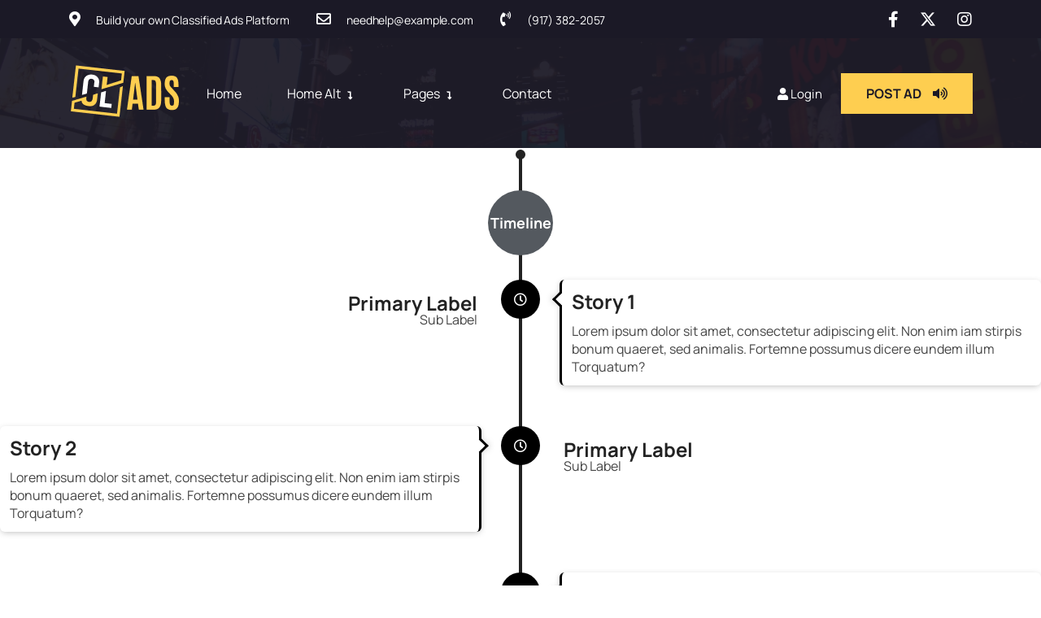

--- FILE ---
content_type: text/html; charset=UTF-8
request_url: https://evolutionofman.org/?timeline-builder=both-sided-default
body_size: 10336
content:

<!doctype html>
<html lang="en">
<head>
	<meta charset="UTF-8">
	<meta name="viewport" content="width=device-width, initial-scale=1">
	<link rel="profile" href="https://gmpg.org/xfn/11">
	<title>Both Sided Default &#8211; My blog</title>
<meta name='robots' content='max-image-preview:large' />
<link rel="alternate" type="application/rss+xml" title="My blog &raquo; Feed" href="https://evolutionofman.org/feed/" />
<link rel="alternate" type="application/rss+xml" title="My blog &raquo; Comments Feed" href="https://evolutionofman.org/comments/feed/" />
<script type="text/javascript">
/* <![CDATA[ */
window._wpemojiSettings = {"baseUrl":"https:\/\/s.w.org\/images\/core\/emoji\/14.0.0\/72x72\/","ext":".png","svgUrl":"https:\/\/s.w.org\/images\/core\/emoji\/14.0.0\/svg\/","svgExt":".svg","source":{"concatemoji":"https:\/\/evolutionofman.org\/wp-includes\/js\/wp-emoji-release.min.js?ver=6.4.4"}};
/*! This file is auto-generated */
!function(i,n){var o,s,e;function c(e){try{var t={supportTests:e,timestamp:(new Date).valueOf()};sessionStorage.setItem(o,JSON.stringify(t))}catch(e){}}function p(e,t,n){e.clearRect(0,0,e.canvas.width,e.canvas.height),e.fillText(t,0,0);var t=new Uint32Array(e.getImageData(0,0,e.canvas.width,e.canvas.height).data),r=(e.clearRect(0,0,e.canvas.width,e.canvas.height),e.fillText(n,0,0),new Uint32Array(e.getImageData(0,0,e.canvas.width,e.canvas.height).data));return t.every(function(e,t){return e===r[t]})}function u(e,t,n){switch(t){case"flag":return n(e,"\ud83c\udff3\ufe0f\u200d\u26a7\ufe0f","\ud83c\udff3\ufe0f\u200b\u26a7\ufe0f")?!1:!n(e,"\ud83c\uddfa\ud83c\uddf3","\ud83c\uddfa\u200b\ud83c\uddf3")&&!n(e,"\ud83c\udff4\udb40\udc67\udb40\udc62\udb40\udc65\udb40\udc6e\udb40\udc67\udb40\udc7f","\ud83c\udff4\u200b\udb40\udc67\u200b\udb40\udc62\u200b\udb40\udc65\u200b\udb40\udc6e\u200b\udb40\udc67\u200b\udb40\udc7f");case"emoji":return!n(e,"\ud83e\udef1\ud83c\udffb\u200d\ud83e\udef2\ud83c\udfff","\ud83e\udef1\ud83c\udffb\u200b\ud83e\udef2\ud83c\udfff")}return!1}function f(e,t,n){var r="undefined"!=typeof WorkerGlobalScope&&self instanceof WorkerGlobalScope?new OffscreenCanvas(300,150):i.createElement("canvas"),a=r.getContext("2d",{willReadFrequently:!0}),o=(a.textBaseline="top",a.font="600 32px Arial",{});return e.forEach(function(e){o[e]=t(a,e,n)}),o}function t(e){var t=i.createElement("script");t.src=e,t.defer=!0,i.head.appendChild(t)}"undefined"!=typeof Promise&&(o="wpEmojiSettingsSupports",s=["flag","emoji"],n.supports={everything:!0,everythingExceptFlag:!0},e=new Promise(function(e){i.addEventListener("DOMContentLoaded",e,{once:!0})}),new Promise(function(t){var n=function(){try{var e=JSON.parse(sessionStorage.getItem(o));if("object"==typeof e&&"number"==typeof e.timestamp&&(new Date).valueOf()<e.timestamp+604800&&"object"==typeof e.supportTests)return e.supportTests}catch(e){}return null}();if(!n){if("undefined"!=typeof Worker&&"undefined"!=typeof OffscreenCanvas&&"undefined"!=typeof URL&&URL.createObjectURL&&"undefined"!=typeof Blob)try{var e="postMessage("+f.toString()+"("+[JSON.stringify(s),u.toString(),p.toString()].join(",")+"));",r=new Blob([e],{type:"text/javascript"}),a=new Worker(URL.createObjectURL(r),{name:"wpTestEmojiSupports"});return void(a.onmessage=function(e){c(n=e.data),a.terminate(),t(n)})}catch(e){}c(n=f(s,u,p))}t(n)}).then(function(e){for(var t in e)n.supports[t]=e[t],n.supports.everything=n.supports.everything&&n.supports[t],"flag"!==t&&(n.supports.everythingExceptFlag=n.supports.everythingExceptFlag&&n.supports[t]);n.supports.everythingExceptFlag=n.supports.everythingExceptFlag&&!n.supports.flag,n.DOMReady=!1,n.readyCallback=function(){n.DOMReady=!0}}).then(function(){return e}).then(function(){var e;n.supports.everything||(n.readyCallback(),(e=n.source||{}).concatemoji?t(e.concatemoji):e.wpemoji&&e.twemoji&&(t(e.twemoji),t(e.wpemoji)))}))}((window,document),window._wpemojiSettings);
/* ]]> */
</script>
<style id='wp-emoji-styles-inline-css' type='text/css'>

	img.wp-smiley, img.emoji {
		display: inline !important;
		border: none !important;
		box-shadow: none !important;
		height: 1em !important;
		width: 1em !important;
		margin: 0 0.07em !important;
		vertical-align: -0.1em !important;
		background: none !important;
		padding: 0 !important;
	}
</style>
<link rel='stylesheet' id='wp-block-library-css' href='https://evolutionofman.org/wp-includes/css/dist/block-library/style.min.css?ver=6.4.4' type='text/css' media='all' />
<style id='wp-block-library-theme-inline-css' type='text/css'>
.wp-block-audio figcaption{color:#555;font-size:13px;text-align:center}.is-dark-theme .wp-block-audio figcaption{color:hsla(0,0%,100%,.65)}.wp-block-audio{margin:0 0 1em}.wp-block-code{border:1px solid #ccc;border-radius:4px;font-family:Menlo,Consolas,monaco,monospace;padding:.8em 1em}.wp-block-embed figcaption{color:#555;font-size:13px;text-align:center}.is-dark-theme .wp-block-embed figcaption{color:hsla(0,0%,100%,.65)}.wp-block-embed{margin:0 0 1em}.blocks-gallery-caption{color:#555;font-size:13px;text-align:center}.is-dark-theme .blocks-gallery-caption{color:hsla(0,0%,100%,.65)}.wp-block-image figcaption{color:#555;font-size:13px;text-align:center}.is-dark-theme .wp-block-image figcaption{color:hsla(0,0%,100%,.65)}.wp-block-image{margin:0 0 1em}.wp-block-pullquote{border-bottom:4px solid;border-top:4px solid;color:currentColor;margin-bottom:1.75em}.wp-block-pullquote cite,.wp-block-pullquote footer,.wp-block-pullquote__citation{color:currentColor;font-size:.8125em;font-style:normal;text-transform:uppercase}.wp-block-quote{border-left:.25em solid;margin:0 0 1.75em;padding-left:1em}.wp-block-quote cite,.wp-block-quote footer{color:currentColor;font-size:.8125em;font-style:normal;position:relative}.wp-block-quote.has-text-align-right{border-left:none;border-right:.25em solid;padding-left:0;padding-right:1em}.wp-block-quote.has-text-align-center{border:none;padding-left:0}.wp-block-quote.is-large,.wp-block-quote.is-style-large,.wp-block-quote.is-style-plain{border:none}.wp-block-search .wp-block-search__label{font-weight:700}.wp-block-search__button{border:1px solid #ccc;padding:.375em .625em}:where(.wp-block-group.has-background){padding:1.25em 2.375em}.wp-block-separator.has-css-opacity{opacity:.4}.wp-block-separator{border:none;border-bottom:2px solid;margin-left:auto;margin-right:auto}.wp-block-separator.has-alpha-channel-opacity{opacity:1}.wp-block-separator:not(.is-style-wide):not(.is-style-dots){width:100px}.wp-block-separator.has-background:not(.is-style-dots){border-bottom:none;height:1px}.wp-block-separator.has-background:not(.is-style-wide):not(.is-style-dots){height:2px}.wp-block-table{margin:0 0 1em}.wp-block-table td,.wp-block-table th{word-break:normal}.wp-block-table figcaption{color:#555;font-size:13px;text-align:center}.is-dark-theme .wp-block-table figcaption{color:hsla(0,0%,100%,.65)}.wp-block-video figcaption{color:#555;font-size:13px;text-align:center}.is-dark-theme .wp-block-video figcaption{color:hsla(0,0%,100%,.65)}.wp-block-video{margin:0 0 1em}.wp-block-template-part.has-background{margin-bottom:0;margin-top:0;padding:1.25em 2.375em}
</style>
<link rel='stylesheet' id='wdk-listings-list-css' href='https://evolutionofman.org/wp-content/plugins/wpdirectorykit/elementor-elements/assets/css/widgets/wdk-listings-list.css?ver=22' type='text/css' media='all' />
<style id='classic-theme-styles-inline-css' type='text/css'>
/*! This file is auto-generated */
.wp-block-button__link{color:#fff;background-color:#32373c;border-radius:9999px;box-shadow:none;text-decoration:none;padding:calc(.667em + 2px) calc(1.333em + 2px);font-size:1.125em}.wp-block-file__button{background:#32373c;color:#fff;text-decoration:none}
</style>
<style id='global-styles-inline-css' type='text/css'>
body{--wp--preset--color--black: #000000;--wp--preset--color--cyan-bluish-gray: #abb8c3;--wp--preset--color--white: #ffffff;--wp--preset--color--pale-pink: #f78da7;--wp--preset--color--vivid-red: #cf2e2e;--wp--preset--color--luminous-vivid-orange: #ff6900;--wp--preset--color--luminous-vivid-amber: #fcb900;--wp--preset--color--light-green-cyan: #7bdcb5;--wp--preset--color--vivid-green-cyan: #00d084;--wp--preset--color--pale-cyan-blue: #8ed1fc;--wp--preset--color--vivid-cyan-blue: #0693e3;--wp--preset--color--vivid-purple: #9b51e0;--wp--preset--gradient--vivid-cyan-blue-to-vivid-purple: linear-gradient(135deg,rgba(6,147,227,1) 0%,rgb(155,81,224) 100%);--wp--preset--gradient--light-green-cyan-to-vivid-green-cyan: linear-gradient(135deg,rgb(122,220,180) 0%,rgb(0,208,130) 100%);--wp--preset--gradient--luminous-vivid-amber-to-luminous-vivid-orange: linear-gradient(135deg,rgba(252,185,0,1) 0%,rgba(255,105,0,1) 100%);--wp--preset--gradient--luminous-vivid-orange-to-vivid-red: linear-gradient(135deg,rgba(255,105,0,1) 0%,rgb(207,46,46) 100%);--wp--preset--gradient--very-light-gray-to-cyan-bluish-gray: linear-gradient(135deg,rgb(238,238,238) 0%,rgb(169,184,195) 100%);--wp--preset--gradient--cool-to-warm-spectrum: linear-gradient(135deg,rgb(74,234,220) 0%,rgb(151,120,209) 20%,rgb(207,42,186) 40%,rgb(238,44,130) 60%,rgb(251,105,98) 80%,rgb(254,248,76) 100%);--wp--preset--gradient--blush-light-purple: linear-gradient(135deg,rgb(255,206,236) 0%,rgb(152,150,240) 100%);--wp--preset--gradient--blush-bordeaux: linear-gradient(135deg,rgb(254,205,165) 0%,rgb(254,45,45) 50%,rgb(107,0,62) 100%);--wp--preset--gradient--luminous-dusk: linear-gradient(135deg,rgb(255,203,112) 0%,rgb(199,81,192) 50%,rgb(65,88,208) 100%);--wp--preset--gradient--pale-ocean: linear-gradient(135deg,rgb(255,245,203) 0%,rgb(182,227,212) 50%,rgb(51,167,181) 100%);--wp--preset--gradient--electric-grass: linear-gradient(135deg,rgb(202,248,128) 0%,rgb(113,206,126) 100%);--wp--preset--gradient--midnight: linear-gradient(135deg,rgb(2,3,129) 0%,rgb(40,116,252) 100%);--wp--preset--font-size--small: 13px;--wp--preset--font-size--medium: 20px;--wp--preset--font-size--large: 36px;--wp--preset--font-size--x-large: 42px;--wp--preset--spacing--20: 0.44rem;--wp--preset--spacing--30: 0.67rem;--wp--preset--spacing--40: 1rem;--wp--preset--spacing--50: 1.5rem;--wp--preset--spacing--60: 2.25rem;--wp--preset--spacing--70: 3.38rem;--wp--preset--spacing--80: 5.06rem;--wp--preset--shadow--natural: 6px 6px 9px rgba(0, 0, 0, 0.2);--wp--preset--shadow--deep: 12px 12px 50px rgba(0, 0, 0, 0.4);--wp--preset--shadow--sharp: 6px 6px 0px rgba(0, 0, 0, 0.2);--wp--preset--shadow--outlined: 6px 6px 0px -3px rgba(255, 255, 255, 1), 6px 6px rgba(0, 0, 0, 1);--wp--preset--shadow--crisp: 6px 6px 0px rgba(0, 0, 0, 1);}:where(.is-layout-flex){gap: 0.5em;}:where(.is-layout-grid){gap: 0.5em;}body .is-layout-flow > .alignleft{float: left;margin-inline-start: 0;margin-inline-end: 2em;}body .is-layout-flow > .alignright{float: right;margin-inline-start: 2em;margin-inline-end: 0;}body .is-layout-flow > .aligncenter{margin-left: auto !important;margin-right: auto !important;}body .is-layout-constrained > .alignleft{float: left;margin-inline-start: 0;margin-inline-end: 2em;}body .is-layout-constrained > .alignright{float: right;margin-inline-start: 2em;margin-inline-end: 0;}body .is-layout-constrained > .aligncenter{margin-left: auto !important;margin-right: auto !important;}body .is-layout-constrained > :where(:not(.alignleft):not(.alignright):not(.alignfull)){max-width: var(--wp--style--global--content-size);margin-left: auto !important;margin-right: auto !important;}body .is-layout-constrained > .alignwide{max-width: var(--wp--style--global--wide-size);}body .is-layout-flex{display: flex;}body .is-layout-flex{flex-wrap: wrap;align-items: center;}body .is-layout-flex > *{margin: 0;}body .is-layout-grid{display: grid;}body .is-layout-grid > *{margin: 0;}:where(.wp-block-columns.is-layout-flex){gap: 2em;}:where(.wp-block-columns.is-layout-grid){gap: 2em;}:where(.wp-block-post-template.is-layout-flex){gap: 1.25em;}:where(.wp-block-post-template.is-layout-grid){gap: 1.25em;}.has-black-color{color: var(--wp--preset--color--black) !important;}.has-cyan-bluish-gray-color{color: var(--wp--preset--color--cyan-bluish-gray) !important;}.has-white-color{color: var(--wp--preset--color--white) !important;}.has-pale-pink-color{color: var(--wp--preset--color--pale-pink) !important;}.has-vivid-red-color{color: var(--wp--preset--color--vivid-red) !important;}.has-luminous-vivid-orange-color{color: var(--wp--preset--color--luminous-vivid-orange) !important;}.has-luminous-vivid-amber-color{color: var(--wp--preset--color--luminous-vivid-amber) !important;}.has-light-green-cyan-color{color: var(--wp--preset--color--light-green-cyan) !important;}.has-vivid-green-cyan-color{color: var(--wp--preset--color--vivid-green-cyan) !important;}.has-pale-cyan-blue-color{color: var(--wp--preset--color--pale-cyan-blue) !important;}.has-vivid-cyan-blue-color{color: var(--wp--preset--color--vivid-cyan-blue) !important;}.has-vivid-purple-color{color: var(--wp--preset--color--vivid-purple) !important;}.has-black-background-color{background-color: var(--wp--preset--color--black) !important;}.has-cyan-bluish-gray-background-color{background-color: var(--wp--preset--color--cyan-bluish-gray) !important;}.has-white-background-color{background-color: var(--wp--preset--color--white) !important;}.has-pale-pink-background-color{background-color: var(--wp--preset--color--pale-pink) !important;}.has-vivid-red-background-color{background-color: var(--wp--preset--color--vivid-red) !important;}.has-luminous-vivid-orange-background-color{background-color: var(--wp--preset--color--luminous-vivid-orange) !important;}.has-luminous-vivid-amber-background-color{background-color: var(--wp--preset--color--luminous-vivid-amber) !important;}.has-light-green-cyan-background-color{background-color: var(--wp--preset--color--light-green-cyan) !important;}.has-vivid-green-cyan-background-color{background-color: var(--wp--preset--color--vivid-green-cyan) !important;}.has-pale-cyan-blue-background-color{background-color: var(--wp--preset--color--pale-cyan-blue) !important;}.has-vivid-cyan-blue-background-color{background-color: var(--wp--preset--color--vivid-cyan-blue) !important;}.has-vivid-purple-background-color{background-color: var(--wp--preset--color--vivid-purple) !important;}.has-black-border-color{border-color: var(--wp--preset--color--black) !important;}.has-cyan-bluish-gray-border-color{border-color: var(--wp--preset--color--cyan-bluish-gray) !important;}.has-white-border-color{border-color: var(--wp--preset--color--white) !important;}.has-pale-pink-border-color{border-color: var(--wp--preset--color--pale-pink) !important;}.has-vivid-red-border-color{border-color: var(--wp--preset--color--vivid-red) !important;}.has-luminous-vivid-orange-border-color{border-color: var(--wp--preset--color--luminous-vivid-orange) !important;}.has-luminous-vivid-amber-border-color{border-color: var(--wp--preset--color--luminous-vivid-amber) !important;}.has-light-green-cyan-border-color{border-color: var(--wp--preset--color--light-green-cyan) !important;}.has-vivid-green-cyan-border-color{border-color: var(--wp--preset--color--vivid-green-cyan) !important;}.has-pale-cyan-blue-border-color{border-color: var(--wp--preset--color--pale-cyan-blue) !important;}.has-vivid-cyan-blue-border-color{border-color: var(--wp--preset--color--vivid-cyan-blue) !important;}.has-vivid-purple-border-color{border-color: var(--wp--preset--color--vivid-purple) !important;}.has-vivid-cyan-blue-to-vivid-purple-gradient-background{background: var(--wp--preset--gradient--vivid-cyan-blue-to-vivid-purple) !important;}.has-light-green-cyan-to-vivid-green-cyan-gradient-background{background: var(--wp--preset--gradient--light-green-cyan-to-vivid-green-cyan) !important;}.has-luminous-vivid-amber-to-luminous-vivid-orange-gradient-background{background: var(--wp--preset--gradient--luminous-vivid-amber-to-luminous-vivid-orange) !important;}.has-luminous-vivid-orange-to-vivid-red-gradient-background{background: var(--wp--preset--gradient--luminous-vivid-orange-to-vivid-red) !important;}.has-very-light-gray-to-cyan-bluish-gray-gradient-background{background: var(--wp--preset--gradient--very-light-gray-to-cyan-bluish-gray) !important;}.has-cool-to-warm-spectrum-gradient-background{background: var(--wp--preset--gradient--cool-to-warm-spectrum) !important;}.has-blush-light-purple-gradient-background{background: var(--wp--preset--gradient--blush-light-purple) !important;}.has-blush-bordeaux-gradient-background{background: var(--wp--preset--gradient--blush-bordeaux) !important;}.has-luminous-dusk-gradient-background{background: var(--wp--preset--gradient--luminous-dusk) !important;}.has-pale-ocean-gradient-background{background: var(--wp--preset--gradient--pale-ocean) !important;}.has-electric-grass-gradient-background{background: var(--wp--preset--gradient--electric-grass) !important;}.has-midnight-gradient-background{background: var(--wp--preset--gradient--midnight) !important;}.has-small-font-size{font-size: var(--wp--preset--font-size--small) !important;}.has-medium-font-size{font-size: var(--wp--preset--font-size--medium) !important;}.has-large-font-size{font-size: var(--wp--preset--font-size--large) !important;}.has-x-large-font-size{font-size: var(--wp--preset--font-size--x-large) !important;}
.wp-block-navigation a:where(:not(.wp-element-button)){color: inherit;}
:where(.wp-block-post-template.is-layout-flex){gap: 1.25em;}:where(.wp-block-post-template.is-layout-grid){gap: 1.25em;}
:where(.wp-block-columns.is-layout-flex){gap: 2em;}:where(.wp-block-columns.is-layout-grid){gap: 2em;}
.wp-block-pullquote{font-size: 1.5em;line-height: 1.6;}
</style>
<link rel='stylesheet' id='classified-ads-css' href='https://evolutionofman.org/wp-content/plugins/classified-ads/public/css/classified-ads-public.css?ver=1.0.0' type='text/css' media='all' />
<link rel='stylesheet' id='fontawesome-5-css' href='https://evolutionofman.org/wp-content/plugins/elementinvader-addons-for-elementor/assets/libs/fontawesome-5.8/css/fontawesome-5.css?ver=6.4.4' type='text/css' media='all' />
<link rel='stylesheet' id='elementinvader_addons_for_elementor-main-css' href='https://evolutionofman.org/wp-content/plugins/elementinvader-addons-for-elementor/assets/css/main.css?ver=6.4.4' type='text/css' media='all' />
<link rel='stylesheet' id='elementinvader_addons_for_elementor-widgets-css' href='https://evolutionofman.org/wp-content/plugins/elementinvader-addons-for-elementor/assets/css/widgets.css?ver=1.1' type='text/css' media='all' />
<link rel='stylesheet' id='elementinvader_addons_for_elementor-hover-animations-css' href='https://evolutionofman.org/wp-content/plugins/elementinvader-addons-for-elementor/assets/css/eli-hover.css?ver=6.4.4' type='text/css' media='all' />
<link rel='stylesheet' id='wdk-scroll-mobile-swipe-css' href='https://evolutionofman.org/wp-content/plugins/elementinvader-addons-for-elementor/assets/libs/wdkscrollmobileswipe/wdk-scroll-mobile-swipe.css?ver=6.4.4' type='text/css' media='all' />
<link rel='stylesheet' id='elementinvader-css' href='https://evolutionofman.org/wp-content/plugins/elementinvader/public/css/elementinvader-public.css?ver=1.2.5' type='text/css' media='all' />
<link rel='stylesheet' id='wpdirectorykit-css' href='https://evolutionofman.org/wp-content/plugins/wpdirectorykit/public/css/wpdirectorykit-public.css?ver=1.5.0' type='text/css' media='all' />
<style id='wpdirectorykit-inline-css' type='text/css'>
.wdk-image:not(.media):not(.jsplaceholder){background-image: url(https://evolutionofman.org/wp-content/plugins/wpdirectorykit/public/img/placeholder.jpg);background-size: cover;background-position: center; }
</style>
<link rel='stylesheet' id='wpdirectorykit-responsive-css' href='https://evolutionofman.org/wp-content/plugins/wpdirectorykit/public/css/wpdirectorykit-public-responsive.css?ver=1.5.0' type='text/css' media='all' />
<link rel='stylesheet' id='wpdirectorykit-conflicts-css' href='https://evolutionofman.org/wp-content/plugins/wpdirectorykit/public/css/wpdirectorykit-public-conflicts.css?ver=1.5.0' type='text/css' media='all' />
<link rel='stylesheet' id='layers-parent-style-css' href='https://evolutionofman.org/wp-content/themes/nexproperty/style.css?ver=6.4.4' type='text/css' media='all' />
<link rel='stylesheet' id='rdm-google-fonts-css' href='https://evolutionofman.org/wp-content/fonts/d650bded1a0c01adeea758462d7e4500.css?ver=6.4.4' type='text/css' media='all' />
<link rel='stylesheet' id='slick-theme-css' href='https://evolutionofman.org/wp-content/plugins/wpdirectorykit/public/js/slick/slick-theme.css?ver=1.8' type='text/css' media='all' />
<link rel='stylesheet' id='slimselect-css' href='https://evolutionofman.org/wp-content/themes/nexproperty/assets/libs/slim-select/slimselect.min.css?ver=6.4.4' type='text/css' media='all' />
<link rel='stylesheet' id='nexproperty-animate-css' href='https://evolutionofman.org/wp-content/themes/nexproperty/assets/css/animate.css?ver=3.5.2' type='text/css' media='all' />
<link rel='stylesheet' id='bootstrap-css' href='https://evolutionofman.org/wp-content/themes/nexproperty/assets/libs/bootstrap-4.5.3/css/bootstrap.min.css?ver=4.5.0' type='text/css' media='all' />
<link rel='stylesheet' id='font-awesome-css' href='https://evolutionofman.org/wp-content/plugins/elementor/assets/lib/font-awesome/css/font-awesome.min.css?ver=4.7.0' type='text/css' media='all' />
<link rel='stylesheet' id='fontawesome-6-css' href='https://evolutionofman.org/wp-content/themes/nexproperty/assets/libs/fontawesome-6.7/css/all.min.css?ver=6.4.4' type='text/css' media='all' />
<link rel='stylesheet' id='fontawesome-6-v4-shims-css' href='https://evolutionofman.org/wp-content/themes/nexproperty/assets/libs/fontawesome-6.7/css/v4-shims.min.css?ver=6.4.4' type='text/css' media='all' />
<link rel='stylesheet' id='nexproperty-winter-css' href='https://evolutionofman.org/wp-content/themes/nexproperty/assets/css/winter.css?ver=1.2.3' type='text/css' media='all' />
<style id='nexproperty-winter-inline-css' type='text/css'>

		body #wpadminbar {
			position: fixed;
		}
	
</style>
<link rel='stylesheet' id='google-fonts-css' href='https://evolutionofman.org/wp-content/fonts/382750bc558555d254021d4ae577ccb8.css?ver=6.4.4' type='text/css' media='all' />
<link rel='stylesheet' id='next-property-style-css' href='https://evolutionofman.org/wp-content/themes/classified-ads-directory/style.css?ver=6.4.4' type='text/css' media='all' />
<link rel='stylesheet' id='nexproperty-responsive-css' href='https://evolutionofman.org/wp-content/themes/nexproperty/assets/css/responsive.css?ver=1.2.3' type='text/css' media='all' />
<script type="text/javascript" src="https://evolutionofman.org/wp-content/plugins/wpdirectorykit//blocks/inc/block-product-field/frontend.js?ver=22" id="wdk-latest-listing-block-frontend-js"></script>
<script type="text/javascript" src="https://evolutionofman.org/wp-content/plugins/wpdirectorykit//blocks/inc/block-share/frontend.js?ver=22" id="wdk-block-share-frontend-js"></script>
<script type="text/javascript" src="https://evolutionofman.org/wp-includes/js/jquery/jquery.min.js?ver=3.7.1" id="jquery-core-js"></script>
<script type="text/javascript" src="https://evolutionofman.org/wp-includes/js/jquery/jquery-migrate.min.js?ver=3.4.1" id="jquery-migrate-js"></script>
<script type="text/javascript" src="https://evolutionofman.org/wp-content/plugins/classified-ads/public/js/classified-ads-public.js?ver=1.0.0" id="classified-ads-js"></script>
<script type="text/javascript" src="https://evolutionofman.org/wp-content/plugins/wpdirectorykit/public/js/wdk-scroll-mobile-swipe.js?ver=1.1" id="wdk-scroll-mobile-swipe-js"></script>
<script type="text/javascript" src="https://evolutionofman.org/wp-content/plugins/elementinvader/public/js/elementinvader-public.js?ver=1.2.5" id="elementinvader-js"></script>
<script type="text/javascript" id="wpdirectorykit-js-extra">
/* <![CDATA[ */
var script_parameters = {"ajax_url":"https:\/\/evolutionofman.org\/wp-admin\/admin-ajax.php","format_date":"DD MMM, YYYY","format_datetime":"DD MMM, YYYY h:mm a","format_date_js":"dd m, yy","format_datetime_js":"dd m, yy  ","settings_wdk_field_search_suggestion_disable":"0","text":{"read_more":"Read More","read_less":"Read Less"}};
/* ]]> */
</script>
<script type="text/javascript" src="https://evolutionofman.org/wp-content/plugins/wpdirectorykit/public/js/wpdirectorykit-public.js?ver=1.5.0" id="wpdirectorykit-js"></script>
<script type="text/javascript" src="https://evolutionofman.org/wp-content/themes/classified-ads-directory/assets/js/theme.js?ver=6.4.4" id="classified-ads-directory-custom-js"></script>
<script type="text/javascript" id="classified-ads-directory-custom-js-after">
/* <![CDATA[ */

            jQuery('document').ready(function($){
                $('#wdk_field_search').attr('placeholder','What are you looking for?');
            })
        
/* ]]> */
</script>
<script type="text/javascript" id="wdk-dependfields-search-js-extra">
/* <![CDATA[ */
var script_dependfields_search = {"ajax_url":"https:\/\/evolutionofman.org\/wp-admin\/admin-ajax.php","hidden_fields":{"2":",,8,9,10,11,12,13,14,15,27,28,29,30,31,32,33,34,35,36,37,38,39,40,41,42,43,44,45,46,47,48,49,50,51,52,53,54,55,56,57,58,59,60,61,62,63,64,65,74,75,76,77,78,79,80,81,82,83,84,85,86,87,88,89,90,91,92,93,94,95,96,97,98,99,100,101,102,103,104,105,106,107,108,109,","3":",,5,6,7,8,9,10,11,12,13,14,15,16,17,18,19,20,21,22,23,24,25,26,27,28,29,30,31,32,33,34,35,36,37,38,39,40,46,47,48,49,50,51,52,53,54,55,56,57,58,59,60,61,62,63,64,65,66,67,68,69,70,71,72,73,74,75,76,77,78,79,80,81,82,83,84,85,86,87,88,89,90,91,92,93,94,95,96,97,98,99,100,101,102,103,104,105,106,107,108,109,","4":",,5,7,8,9,10,11,12,13,14,15,16,17,18,19,20,21,22,23,24,25,26,27,28,29,30,31,32,41,42,43,44,45,46,47,48,49,50,51,52,53,54,55,56,57,58,59,60,61,62,63,64,65,66,67,68,69,70,71,72,73,74,75,76,77,78,79,80,81,82,83,84,85,86,87,88,89,90,91,92,93,94,95,96,97,98,99,100,101,102,103,104,105,106,107,108,109,","5":",,5,7,8,9,10,11,12,13,14,15,16,17,18,19,20,21,22,23,24,25,26,27,28,29,30,31,32,41,42,43,44,45,46,47,48,49,50,51,52,53,54,55,56,57,58,59,60,61,62,63,64,65,66,67,68,69,70,71,72,73,74,75,76,77,78,79,80,81,82,83,84,85,86,87,88,89,90,91,92,93,94,95,96,97,98,99,100,101,102,103,104,105,106,107,108,109,","6":",,5,7,8,9,10,11,12,13,14,15,16,17,18,19,20,21,22,23,24,25,26,27,28,29,30,31,32,41,42,43,44,45,46,47,48,49,50,51,52,53,54,55,56,57,58,59,60,61,62,63,64,65,66,67,68,69,70,71,72,73,74,75,76,77,78,79,80,81,82,83,84,85,86,87,88,89,90,91,92,93,94,95,96,97,98,99,100,101,102,103,104,105,106,107,108,109,","7":",,5,7,8,9,10,11,12,13,14,15,16,17,18,19,20,21,22,23,24,25,26,27,28,29,30,31,32,41,42,43,44,45,46,47,48,49,50,51,52,53,54,55,56,57,58,59,60,61,62,63,64,65,66,67,68,69,70,71,72,73,74,75,76,77,78,79,80,81,82,83,84,85,86,87,88,89,90,91,92,93,94,95,96,97,98,99,100,101,102,103,104,105,106,107,108,109,","8":",,8,9,10,11,12,13,14,15,27,28,29,30,31,32,33,34,35,36,37,38,39,40,41,42,43,44,45,46,47,48,49,50,51,52,53,54,55,56,57,58,59,60,61,62,63,64,65,74,75,76,77,78,79,80,81,82,83,84,85,86,87,88,89,90,91,92,93,94,95,96,97,98,99,100,101,102,103,104,105,106,107,108,109,","9":",,8,9,10,11,12,13,14,15,27,28,29,30,31,32,33,34,35,36,37,38,39,40,41,42,43,44,45,46,47,48,49,50,51,52,53,54,55,56,57,58,59,60,61,62,63,64,65,74,75,76,77,78,79,80,81,82,83,84,85,86,87,88,89,90,91,92,93,94,95,96,97,98,99,100,101,102,103,104,105,106,107,108,109,","10":",,8,9,10,11,12,13,14,15,27,28,29,30,31,32,33,34,35,36,37,38,39,40,41,42,43,44,45,46,47,48,49,50,51,52,53,54,55,56,57,58,59,60,61,62,63,64,65,74,75,76,77,78,79,80,81,82,83,84,85,86,87,88,89,90,91,92,93,94,95,96,97,98,99,100,101,102,103,104,105,106,107,108,109,","11":",,8,9,10,11,12,13,14,15,27,28,29,30,31,32,33,34,35,36,37,38,39,40,41,42,43,44,45,46,47,48,49,50,51,52,53,54,55,56,57,58,59,60,61,62,63,64,65,74,75,76,77,78,79,80,81,82,83,84,85,86,87,88,89,90,91,92,93,94,95,96,97,98,99,100,101,102,103,104,105,106,107,108,109,","12":",,8,9,10,11,12,13,14,15,27,28,29,30,31,32,33,34,35,36,37,38,39,40,41,42,43,44,45,46,47,48,49,50,51,52,53,54,55,56,57,58,59,60,61,62,63,64,65,74,75,76,77,78,79,80,81,82,83,84,85,86,87,88,89,90,91,92,93,94,95,96,97,98,99,100,101,102,103,104,105,106,107,108,109,","13":",,5,7,8,9,10,11,12,13,14,15,16,17,18,19,20,21,22,23,24,25,26,27,28,29,30,31,32,41,42,43,44,45,46,47,48,49,50,51,52,53,54,55,56,57,58,59,60,61,62,63,64,65,66,67,68,69,70,71,72,73,74,75,76,77,78,79,80,81,82,83,84,85,86,87,88,89,90,91,92,93,94,95,96,97,98,99,100,101,102,103,104,105,106,107,108,109,","14":",,5,7,8,9,10,11,12,13,14,15,16,17,18,19,20,21,22,23,24,25,26,27,28,29,30,31,32,41,42,43,44,45,46,47,48,49,50,51,52,53,54,55,56,57,58,59,60,61,62,63,64,65,66,67,68,69,70,71,72,73,74,75,76,77,78,79,80,81,82,83,84,85,86,87,88,89,90,91,92,93,94,95,96,97,98,99,100,101,102,103,104,105,106,107,108,109,","15":",,8,9,10,11,12,13,14,15,27,28,29,30,31,32,33,34,35,36,37,38,39,40,41,42,43,44,45,46,47,48,49,50,51,52,53,54,55,56,57,58,59,60,61,62,63,64,65,74,75,76,77,78,79,80,81,82,83,84,85,86,87,88,89,90,91,92,93,94,95,96,97,98,99,100,101,102,103,104,105,106,107,108,109,","16":",,8,9,10,11,12,13,14,15,27,28,29,30,31,32,33,34,35,36,37,38,39,40,41,42,43,44,45,46,47,48,49,50,51,52,53,54,55,56,57,58,59,60,61,62,63,64,65,74,75,76,77,78,79,80,81,82,83,84,85,86,87,88,89,90,91,92,93,94,95,96,97,98,99,100,101,102,103,104,105,106,107,108,109,","17":",,8,9,10,11,12,13,14,15,27,28,29,30,31,32,33,34,35,36,37,38,39,40,41,42,43,44,45,46,47,48,49,50,51,52,53,54,55,56,57,58,59,60,61,62,63,64,65,74,75,76,77,78,79,80,81,82,83,84,85,86,87,88,89,90,91,92,93,94,95,96,97,98,99,100,101,102,103,104,105,106,107,108,109,","18":",,8,9,10,11,12,13,14,15,27,28,29,30,31,32,33,34,35,36,37,38,39,40,41,42,43,44,45,46,47,48,49,50,51,52,53,54,55,56,57,58,59,60,61,62,63,64,65,74,75,76,77,78,79,80,81,82,83,84,85,86,87,88,89,90,91,92,93,94,95,96,97,98,99,100,101,102,103,104,105,106,107,108,109,","19":",,8,9,10,11,12,13,14,15,27,28,29,30,31,32,33,34,35,36,37,38,39,40,41,42,43,44,45,46,47,48,49,50,51,52,53,54,55,56,57,58,59,60,61,62,63,64,65,74,75,76,77,78,79,80,81,82,83,84,85,86,87,88,89,90,91,92,93,94,95,96,97,98,99,100,101,102,103,104,105,106,107,108,109,","20":",,8,9,10,11,12,13,14,15,27,28,29,30,31,32,33,34,35,36,37,38,39,40,41,42,43,44,45,46,47,48,49,50,51,52,53,54,55,56,57,58,59,60,61,62,63,64,65,74,75,76,77,78,79,80,81,82,83,84,85,86,87,88,89,90,91,92,93,94,95,96,97,98,99,100,101,102,103,104,105,106,107,108,109,","21":",,8,9,10,11,12,13,14,15,27,28,29,30,31,32,33,34,35,36,37,38,39,40,41,42,43,44,45,46,47,48,49,50,51,52,53,54,55,56,57,58,59,60,61,62,63,64,65,74,75,76,77,78,79,80,81,82,83,84,85,86,87,88,89,90,91,92,93,94,95,96,97,98,99,100,101,102,103,104,105,106,107,108,109,","22":",,8,9,10,11,12,13,14,15,27,28,29,30,31,32,33,34,35,36,37,38,39,40,41,42,43,44,45,46,47,48,49,50,51,52,53,54,55,56,57,58,59,60,61,62,63,64,65,74,75,76,77,78,79,80,81,82,83,84,85,86,87,88,89,90,91,92,93,94,95,96,97,98,99,100,101,102,103,104,105,106,107,108,109,","23":",,17,18,19,20,21,22,23,24,25,26,27,28,29,30,31,32,33,34,35,36,37,38,39,40,41,42,43,44,45,46,47,48,49,50,51,52,53,54,55,56,57,58,59,60,61,62,63,64,65,66,67,68,69,70,71,72,73,74,75,76,77,101,102,103,104,105,106,107,108,109,","24":",,17,18,19,20,21,22,23,24,25,26,27,28,29,30,31,32,33,34,35,36,37,38,39,40,41,42,43,44,45,46,47,48,49,50,51,52,53,54,55,56,57,58,59,60,61,62,63,64,65,66,67,68,69,70,71,72,73,74,75,76,77,101,102,103,104,105,106,107,108,109,","25":",,17,18,19,20,21,22,23,24,25,26,27,28,29,30,31,32,33,34,35,36,37,38,39,40,41,42,43,44,45,46,47,48,49,50,51,52,53,54,55,56,57,58,59,60,61,62,63,64,65,66,67,68,69,70,71,72,73,74,75,76,77,101,102,103,104,105,106,107,108,109,","26":",,17,18,19,20,21,22,23,24,25,26,27,28,29,30,31,32,33,34,35,36,37,38,39,40,41,42,43,44,45,46,47,48,49,50,51,52,53,54,55,56,57,58,59,60,61,62,63,64,65,66,67,68,69,70,71,72,73,74,75,76,77,101,102,103,104,105,106,107,108,109,","27":",,17,18,19,20,21,22,23,24,25,26,27,28,29,30,31,32,33,34,35,36,37,38,39,40,41,42,43,44,45,46,47,48,49,50,51,52,53,54,55,56,57,58,59,60,61,62,63,64,65,66,67,68,69,70,71,72,73,74,75,76,77,101,102,103,104,105,106,107,108,109,","28":",,17,18,19,20,21,22,23,24,25,26,27,28,29,30,31,32,33,34,35,36,37,38,39,40,41,42,43,44,45,46,47,48,49,50,51,52,53,54,55,56,57,58,59,60,61,62,63,64,65,66,67,68,69,70,71,72,73,74,75,76,77,101,102,103,104,105,106,107,108,109,","29":",,5,6,7,8,9,10,11,12,13,14,15,16,17,18,19,20,21,22,23,24,25,26,27,28,29,30,31,32,33,34,35,36,37,38,39,40,46,47,48,49,50,51,52,53,54,55,56,57,58,59,60,61,62,63,64,65,66,67,68,69,70,71,72,73,74,75,76,77,78,79,80,81,82,83,84,85,86,87,88,89,90,91,92,93,94,95,96,97,98,99,100,101,102,103,104,105,106,107,108,109,","30":",,5,6,7,8,9,10,11,12,13,14,15,16,17,18,19,20,21,22,23,24,25,26,27,28,29,30,31,32,33,34,35,36,37,38,39,40,46,47,48,49,50,51,52,53,54,55,56,57,58,59,60,61,62,63,64,65,66,67,68,69,70,71,72,73,74,75,76,77,78,79,80,81,82,83,84,85,86,87,88,89,90,91,92,93,94,95,96,97,98,99,100,101,102,103,104,105,106,107,108,109,","31":",,5,6,7,8,9,10,11,12,13,14,15,16,17,18,19,20,21,22,23,24,25,26,27,28,29,30,31,32,33,34,35,36,37,38,39,40,46,47,48,49,50,51,52,53,54,55,56,57,58,59,60,61,62,63,64,65,66,67,68,69,70,71,72,73,74,75,76,77,78,79,80,81,82,83,84,85,86,87,88,89,90,91,92,93,94,95,96,97,98,99,100,101,102,103,104,105,106,107,108,109,","32":",,5,6,7,8,9,10,11,12,13,14,15,16,17,18,19,20,21,22,23,24,25,26,27,28,29,30,31,32,33,34,35,36,37,38,39,40,46,47,48,49,50,51,52,53,54,55,56,57,58,59,60,61,62,63,64,65,66,67,68,69,70,71,72,73,74,75,76,77,78,79,80,81,82,83,84,85,86,87,88,89,90,91,92,93,94,95,96,97,98,99,100,101,102,103,104,105,106,107,108,109,","33":",,5,6,7,8,9,10,11,12,13,14,15,16,17,18,19,20,21,22,23,24,25,26,27,28,29,30,31,32,33,34,35,36,37,38,39,40,46,47,48,49,50,51,52,53,54,55,56,57,58,59,60,61,62,63,64,65,66,67,68,69,70,71,72,73,74,75,76,77,78,79,80,81,82,83,84,85,86,87,88,89,90,91,92,93,94,95,96,97,98,99,100,101,102,103,104,105,106,107,108,109,","34":",,5,6,7,8,9,10,11,12,13,14,15,16,17,18,19,20,21,22,23,24,25,26,27,28,29,30,31,32,33,34,35,36,37,38,39,40,46,47,48,49,50,51,52,53,54,55,56,57,58,59,60,61,62,63,64,65,66,67,68,69,70,71,72,73,74,75,76,77,78,79,80,81,82,83,84,85,86,87,88,89,90,91,92,93,94,95,96,97,98,99,100,101,102,103,104,105,106,107,108,109,","35":",,5,6,7,8,9,10,11,12,13,14,15,16,17,18,19,20,21,22,23,24,25,26,27,28,29,30,31,32,33,34,35,36,37,38,39,40,46,47,48,49,50,51,52,53,54,55,56,57,58,59,60,61,62,63,64,65,66,67,68,69,70,71,72,73,74,75,76,77,78,79,80,81,82,83,84,85,86,87,88,89,90,91,92,93,94,95,96,97,98,99,100,101,102,103,104,105,106,107,108,109,","36":",,5,6,7,8,9,10,11,12,13,14,15,16,17,18,19,20,21,22,23,24,25,26,27,28,29,30,31,32,33,34,35,36,37,38,39,40,46,47,48,49,50,51,52,53,54,55,56,57,58,59,60,61,62,63,64,65,66,67,68,69,70,71,72,73,74,75,76,77,78,79,80,81,82,83,84,85,86,87,88,89,90,91,92,93,94,95,96,97,98,99,100,101,102,103,104,105,106,107,108,109,","37":",,5,6,7,8,9,10,11,12,13,14,15,16,17,18,19,20,21,22,23,24,25,26,27,28,29,30,31,32,33,34,35,36,37,38,39,40,46,47,48,49,50,51,52,53,54,55,56,57,58,59,60,61,62,63,64,65,66,67,68,69,70,71,72,73,74,75,76,77,78,79,80,81,82,83,84,85,86,87,88,89,90,91,92,93,94,95,96,97,98,99,100,101,102,103,104,105,106,107,108,109,","38":",,5,6,7,8,9,10,11,12,13,14,15,16,17,18,19,20,21,22,23,24,25,26,27,28,29,30,31,32,33,34,35,36,37,38,39,40,46,47,48,49,50,51,52,53,54,55,56,57,58,59,60,61,62,63,64,65,66,67,68,69,70,71,72,73,74,75,76,77,78,79,80,81,82,83,84,85,86,87,88,89,90,91,92,93,94,95,96,97,98,99,100,101,102,103,104,105,106,107,108,109,","39":",,5,6,7,8,9,10,11,12,13,14,15,16,17,18,19,20,21,22,23,24,25,26,27,28,29,30,31,32,33,34,35,36,37,38,39,40,46,47,48,49,50,51,52,53,54,55,56,57,58,59,60,61,62,63,64,65,66,67,68,69,70,71,72,73,74,75,76,77,78,79,80,81,82,83,84,85,86,87,88,89,90,91,92,93,94,95,96,97,98,99,100,101,102,103,104,105,106,107,108,109,","40":",,8,9,10,11,12,13,14,15,27,28,29,30,31,32,33,34,35,36,37,38,39,40,41,42,43,44,45,46,47,48,49,50,51,52,53,54,55,56,57,58,59,60,61,62,63,64,65,74,75,76,77,78,79,80,81,82,83,84,85,86,87,88,89,90,91,92,93,94,95,96,97,98,99,100,101,102,103,104,105,106,107,108,109,","41":",,8,9,10,11,12,13,14,15,27,28,29,30,31,32,33,34,35,36,37,38,39,40,41,42,43,44,45,46,47,48,49,50,51,52,53,54,55,56,57,58,59,60,61,62,63,64,65,74,75,76,77,78,79,80,81,82,83,84,85,86,87,88,89,90,91,92,93,94,95,96,97,98,99,100,101,102,103,104,105,106,107,108,109,","42":",,8,9,10,11,12,13,14,15,27,28,29,30,31,32,33,34,35,36,37,38,39,40,41,42,43,44,45,46,47,48,49,50,51,52,53,54,55,56,57,58,59,60,61,62,63,64,65,74,75,76,77,78,79,80,81,82,83,84,85,86,87,88,89,90,91,92,93,94,95,96,97,98,99,100,101,102,103,104,105,106,107,108,109,","43":",,8,9,10,11,12,13,14,15,27,28,29,30,31,32,33,34,35,36,37,38,39,40,41,42,43,44,45,46,47,48,49,50,51,52,53,54,55,56,57,58,59,60,61,62,63,64,65,74,75,76,77,78,79,80,81,82,83,84,85,86,87,88,89,90,91,92,93,94,95,96,97,98,99,100,101,102,103,104,105,106,107,108,109,","44":",,5,7,8,9,10,11,12,13,14,15,16,17,18,19,20,21,22,23,24,25,26,27,28,29,30,31,32,41,42,43,44,45,46,47,48,49,50,51,52,53,54,55,56,57,58,59,60,61,62,63,64,65,66,67,68,69,70,71,72,73,74,75,76,77,78,79,80,81,82,83,84,85,86,87,88,89,90,91,92,93,94,95,96,97,98,99,100,101,102,103,104,105,106,107,108,109,","45":",,5,7,8,9,10,11,12,13,14,15,16,17,18,19,20,21,22,23,24,25,26,27,28,29,30,31,32,41,42,43,44,45,46,47,48,49,50,51,52,53,54,55,56,57,58,59,60,61,62,63,64,65,66,67,68,69,70,71,72,73,74,75,76,77,78,79,80,81,82,83,84,85,86,87,88,89,90,91,92,93,94,95,96,97,98,99,100,101,102,103,104,105,106,107,108,109,","46":",,5,7,8,9,10,11,12,13,14,15,16,17,18,19,20,21,22,23,24,25,26,27,28,29,30,31,32,41,42,43,44,45,46,47,48,49,50,51,52,53,54,55,56,57,58,59,60,61,62,63,64,65,66,67,68,69,70,71,72,73,74,75,76,77,78,79,80,81,82,83,84,85,86,87,88,89,90,91,92,93,94,95,96,97,98,99,100,101,102,103,104,105,106,107,108,109,","47":",,5,7,8,9,10,11,12,13,14,15,16,17,18,19,20,21,22,23,24,25,26,27,28,29,30,31,32,41,42,43,44,45,46,47,48,49,50,51,52,53,54,55,56,57,58,59,60,61,62,63,64,65,66,67,68,69,70,71,72,73,74,75,76,77,78,79,80,81,82,83,84,85,86,87,88,89,90,91,92,93,94,95,96,97,98,99,100,101,102,103,104,105,106,107,108,109,","48":",,5,7,8,9,10,11,12,13,14,15,16,17,18,19,20,21,22,23,24,25,26,27,28,29,30,31,32,41,42,43,44,45,46,47,48,49,50,51,52,53,54,55,56,57,58,59,60,61,62,63,64,65,66,67,68,69,70,71,72,73,74,75,76,77,78,79,80,81,82,83,84,85,86,87,88,89,90,91,92,93,94,95,96,97,98,99,100,101,102,103,104,105,106,107,108,109,","49":",,5,7,8,9,10,11,12,13,14,15,16,17,18,19,20,21,22,23,24,25,26,27,28,29,30,31,32,41,42,43,44,45,46,47,48,49,50,51,52,53,54,55,56,57,58,59,60,61,62,63,64,65,66,67,68,69,70,71,72,73,74,75,76,77,78,79,80,81,82,83,84,85,86,87,88,89,90,91,92,93,94,95,96,97,98,99,100,101,102,103,104,105,106,107,108,109,","50":",,5,7,8,9,10,11,12,13,14,15,16,17,18,19,20,21,22,23,24,25,26,27,28,29,30,31,32,41,42,43,44,45,46,47,48,49,50,51,52,53,54,55,56,57,58,59,60,61,62,63,64,65,66,67,68,69,70,71,72,73,74,75,76,77,78,79,80,81,82,83,84,85,86,87,88,89,90,91,92,93,94,95,96,97,98,99,100,101,102,103,104,105,106,107,108,109,","51":",,5,7,8,9,10,11,12,13,14,15,16,17,18,19,20,21,22,23,24,25,26,27,28,29,30,31,32,41,42,43,44,45,46,47,48,49,50,51,52,53,54,55,56,57,58,59,60,61,62,63,64,65,66,67,68,69,70,71,72,73,74,75,76,77,78,79,80,81,82,83,84,85,86,87,88,89,90,91,92,93,94,95,96,97,98,99,100,101,102,103,104,105,106,107,108,109,","52":",,5,7,8,9,10,11,12,13,14,15,16,17,18,19,20,21,22,23,24,25,26,27,28,29,30,31,32,41,42,43,44,45,46,47,48,49,50,51,52,53,54,55,56,57,58,59,60,61,62,63,64,65,66,67,68,69,70,71,72,73,74,75,76,77,78,79,80,81,82,83,84,85,86,87,88,89,90,91,92,93,94,95,96,97,98,99,100,101,102,103,104,105,106,107,108,109,","53":",,5,7,8,9,10,11,12,13,14,15,16,17,18,19,20,21,22,23,24,25,26,27,28,29,30,31,32,41,42,43,44,45,46,47,48,49,50,51,52,53,54,55,56,57,58,59,60,61,62,63,64,65,66,67,68,69,70,71,72,73,74,75,76,77,78,79,80,81,82,83,84,85,86,87,88,89,90,91,92,93,94,95,96,97,98,99,100,101,102,103,104,105,106,107,108,109,","54":",,5,7,8,9,10,11,12,13,14,15,16,17,18,19,20,21,22,23,24,25,26,27,28,29,30,31,32,41,42,43,44,45,46,47,48,49,50,51,52,53,54,55,56,57,58,59,60,61,62,63,64,65,66,67,68,69,70,71,72,73,74,75,76,77,78,79,80,81,82,83,84,85,86,87,88,89,90,91,92,93,94,95,96,97,98,99,100,101,102,103,104,105,106,107,108,109,","55":",,5,7,8,9,10,11,12,13,14,15,16,17,18,19,20,21,22,23,24,25,26,27,28,29,30,31,32,41,42,43,44,45,46,47,48,49,50,51,52,53,54,55,56,57,58,59,60,61,62,63,64,65,66,67,68,69,70,71,72,73,74,75,76,77,78,79,80,81,82,83,84,85,86,87,88,89,90,91,92,93,94,95,96,97,98,99,100,101,102,103,104,105,106,107,108,109,","56":",,5,7,8,9,10,11,12,13,14,15,16,17,18,19,20,21,22,23,24,25,26,27,28,29,30,31,32,41,42,43,44,45,46,47,48,49,50,51,52,53,54,55,56,57,58,59,60,61,62,63,64,65,66,67,68,69,70,71,72,73,74,75,76,77,78,79,80,81,82,83,84,85,86,87,88,89,90,91,92,93,94,95,96,97,98,99,100,101,102,103,104,105,106,107,108,109,","57":",,5,7,8,9,10,11,12,13,14,15,16,17,18,19,20,21,22,23,24,25,26,27,28,29,30,31,32,41,42,43,44,45,46,47,48,49,50,51,52,53,54,55,56,57,58,59,60,61,62,63,64,65,66,67,68,69,70,71,72,73,74,75,76,77,78,79,80,81,82,83,84,85,86,87,88,89,90,91,92,93,94,95,96,97,98,99,100,101,102,103,104,105,106,107,108,109,","58":",,8,9,10,11,12,13,14,15,27,28,29,30,31,32,33,34,35,36,37,38,39,40,41,42,43,44,45,46,47,48,49,50,51,52,53,54,55,56,57,58,59,60,61,62,63,64,65,74,75,76,77,78,79,80,81,82,83,84,85,86,87,88,89,90,91,92,93,94,95,96,97,98,99,100,101,102,103,104,105,106,107,108,109,","59":",,8,9,10,11,12,13,14,15,27,28,29,30,31,32,33,34,35,36,37,38,39,40,41,42,43,44,45,46,47,48,49,50,51,52,53,54,55,56,57,58,59,60,61,62,63,64,65,74,75,76,77,78,79,80,81,82,83,84,85,86,87,88,89,90,91,92,93,94,95,96,97,98,99,100,101,102,103,104,105,106,107,108,109,","60":",,8,9,10,11,12,13,14,15,27,28,29,30,31,32,33,34,35,36,37,38,39,40,41,42,43,44,45,46,47,48,49,50,51,52,53,54,55,56,57,58,59,60,61,62,63,64,65,74,75,76,77,78,79,80,81,82,83,84,85,86,87,88,89,90,91,92,93,94,95,96,97,98,99,100,101,102,103,104,105,106,107,108,109,","61":",,8,9,10,11,12,13,14,15,27,28,29,30,31,32,33,34,35,36,37,38,39,40,41,42,43,44,45,46,47,48,49,50,51,52,53,54,55,56,57,58,59,60,61,62,63,64,65,74,75,76,77,78,79,80,81,82,83,84,85,86,87,88,89,90,91,92,93,94,95,96,97,98,99,100,101,102,103,104,105,106,107,108,109,","62":",,8,9,10,11,12,13,14,15,27,28,29,30,31,32,33,34,35,36,37,38,39,40,41,42,43,44,45,46,47,48,49,50,51,52,53,54,55,56,57,58,59,60,61,62,63,64,65,74,75,76,77,78,79,80,81,82,83,84,85,86,87,88,89,90,91,92,93,94,95,96,97,98,99,100,101,102,103,104,105,106,107,108,109,","63":",,8,9,10,11,12,13,14,15,27,28,29,30,31,32,33,34,35,36,37,38,39,40,41,42,43,44,45,46,47,48,49,50,51,52,53,54,55,56,57,58,59,60,61,62,63,64,65,74,75,76,77,78,79,80,81,82,83,84,85,86,87,88,89,90,91,92,93,94,95,96,97,98,99,100,101,102,103,104,105,106,107,108,109,","64":",,8,9,10,11,12,13,14,15,27,28,29,30,31,32,33,34,35,36,37,38,39,40,41,42,43,44,45,46,47,48,49,50,51,52,53,54,55,56,57,58,59,60,61,62,63,64,65,74,75,76,77,78,79,80,81,82,83,84,85,86,87,88,89,90,91,92,93,94,95,96,97,98,99,100,101,102,103,104,105,106,107,108,109,","65":",,8,9,10,11,12,13,14,15,27,28,29,30,31,32,33,34,35,36,37,38,39,40,41,42,43,44,45,46,47,48,49,50,51,52,53,54,55,56,57,58,59,60,61,62,63,64,65,74,75,76,77,78,79,80,81,82,83,84,85,86,87,88,89,90,91,92,93,94,95,96,97,98,99,100,101,102,103,104,105,106,107,108,109,","66":",,8,9,10,11,12,13,14,15,27,28,29,30,31,32,33,34,35,36,37,38,39,40,41,42,43,44,45,46,47,48,49,50,51,52,53,54,55,56,57,58,59,60,61,62,63,64,65,74,75,76,77,78,79,80,81,82,83,84,85,86,87,88,89,90,91,92,93,94,95,96,97,98,99,100,101,102,103,104,105,106,107,108,109,","67":",,8,9,10,11,12,13,14,15,27,28,29,30,31,32,33,34,35,36,37,38,39,40,41,42,43,44,45,46,47,48,49,50,51,52,53,54,55,56,57,58,59,60,61,62,63,64,65,74,75,76,77,78,79,80,81,82,83,84,85,86,87,88,89,90,91,92,93,94,95,96,97,98,99,100,101,102,103,104,105,106,107,108,109,","68":",,8,9,10,11,12,13,14,15,27,28,29,30,31,32,33,34,35,36,37,38,39,40,41,42,43,44,45,46,47,48,49,50,51,52,53,54,55,56,57,58,59,60,61,62,63,64,65,74,75,76,77,78,79,80,81,82,83,84,85,86,87,88,89,90,91,92,93,94,95,96,97,98,99,100,101,102,103,104,105,106,107,108,109,","69":",,8,9,10,11,12,13,14,15,27,28,29,30,31,32,33,34,35,36,37,38,39,40,41,42,43,44,45,46,47,48,49,50,51,52,53,54,55,56,57,58,59,60,61,62,63,64,65,74,75,76,77,78,79,80,81,82,83,84,85,86,87,88,89,90,91,92,93,94,95,96,97,98,99,100,101,102,103,104,105,106,107,108,109,","70":",,8,9,10,11,12,13,14,15,27,28,29,30,31,32,33,34,35,36,37,38,39,40,41,42,43,44,45,46,47,48,49,50,51,52,53,54,55,56,57,58,59,60,61,62,63,64,65,74,75,76,77,78,79,80,81,82,83,84,85,86,87,88,89,90,91,92,93,94,95,96,97,98,99,100,101,102,103,104,105,106,107,108,109,","71":",,8,9,10,11,12,13,14,15,27,28,29,30,31,32,33,34,35,36,37,38,39,40,41,42,43,44,45,46,47,48,49,50,51,52,53,54,55,56,57,58,59,60,61,62,63,64,65,74,75,76,77,78,79,80,81,82,83,84,85,86,87,88,89,90,91,92,93,94,95,96,97,98,99,100,101,102,103,104,105,106,107,108,109,","72":",,8,9,10,11,12,13,14,15,27,28,29,30,31,32,33,34,35,36,37,38,39,40,41,42,43,44,45,46,47,48,49,50,51,52,53,54,55,56,57,58,59,60,61,62,63,64,65,74,75,76,77,78,79,80,81,82,83,84,85,86,87,88,89,90,91,92,93,94,95,96,97,98,99,100,101,102,103,104,105,106,107,108,109,","73":",,8,9,10,11,12,13,14,15,27,28,29,30,31,32,33,34,35,36,37,38,39,40,41,42,43,44,45,46,47,48,49,50,51,52,53,54,55,56,57,58,59,60,61,62,63,64,65,74,75,76,77,78,79,80,81,82,83,84,85,86,87,88,89,90,91,92,93,94,95,96,97,98,99,100,101,102,103,104,105,106,107,108,109,","74":",,8,9,10,11,12,13,14,15,27,28,29,30,31,32,33,34,35,36,37,38,39,40,41,42,43,44,45,46,47,48,49,50,51,52,53,54,55,56,57,58,59,60,61,62,63,64,65,74,75,76,77,78,79,80,81,82,83,84,85,86,87,88,89,90,91,92,93,94,95,96,97,98,99,100,101,102,103,104,105,106,107,108,109,","75":",,8,9,10,11,12,13,14,15,27,28,29,30,31,32,33,34,35,36,37,38,39,40,41,42,43,44,45,46,47,48,49,50,51,52,53,54,55,56,57,58,59,60,61,62,63,64,65,74,75,76,77,78,79,80,81,82,83,84,85,86,87,88,89,90,91,92,93,94,95,96,97,98,99,100,101,102,103,104,105,106,107,108,109,","76":",,8,9,10,11,12,13,14,15,27,28,29,30,31,32,33,34,35,36,37,38,39,40,41,42,43,44,45,46,47,48,49,50,51,52,53,54,55,56,57,58,59,60,61,62,63,64,65,74,75,76,77,78,79,80,81,82,83,84,85,86,87,88,89,90,91,92,93,94,95,96,97,98,99,100,101,102,103,104,105,106,107,108,109,","77":",,8,9,10,11,12,13,14,15,27,28,29,30,31,32,33,34,35,36,37,38,39,40,41,42,43,44,45,46,47,48,49,50,51,52,53,54,55,56,57,58,59,60,61,62,63,64,65,74,75,76,77,78,79,80,81,82,83,84,85,86,87,88,89,90,91,92,93,94,95,96,97,98,99,100,101,102,103,104,105,106,107,108,109,","78":",,8,9,10,11,12,13,14,15,27,28,29,30,31,32,33,34,35,36,37,38,39,40,41,42,43,44,45,46,47,48,49,50,51,52,53,54,55,56,57,58,59,60,61,62,63,64,65,74,75,76,77,78,79,80,81,82,83,84,85,86,87,88,89,90,91,92,93,94,95,96,97,98,99,100,101,102,103,104,105,106,107,108,109,","79":",,5,7,8,9,10,11,12,13,14,15,16,17,18,19,20,21,22,23,24,25,26,27,28,29,30,31,32,41,42,43,44,45,46,47,48,49,50,51,52,53,54,55,56,57,58,59,60,61,62,63,64,65,66,67,68,69,70,71,72,73,74,75,76,77,78,79,80,81,82,83,84,85,86,87,88,89,90,91,92,93,94,95,96,97,98,99,100,101,102,103,104,105,106,107,108,109,","80":",,5,7,8,9,10,11,12,13,14,15,16,17,18,19,20,21,22,23,24,25,26,27,28,29,30,31,32,41,42,43,44,45,46,47,48,49,50,51,52,53,54,55,56,57,58,59,60,61,62,63,64,65,66,67,68,69,70,71,72,73,74,75,76,77,78,79,80,81,82,83,84,85,86,87,88,89,90,91,92,93,94,95,96,97,98,99,100,101,102,103,104,105,106,107,108,109,","81":",,5,7,8,9,10,11,12,13,14,15,16,17,18,19,20,21,22,23,24,25,26,27,28,29,30,31,32,41,42,43,44,45,46,47,48,49,50,51,52,53,54,55,56,57,58,59,60,61,62,63,64,65,66,67,68,69,70,71,72,73,74,75,76,77,78,79,80,81,82,83,84,85,86,87,88,89,90,91,92,93,94,95,96,97,98,99,100,101,102,103,104,105,106,107,108,109,","82":",,5,7,8,9,10,11,12,13,14,15,16,17,18,19,20,21,22,23,24,25,26,27,28,29,30,31,32,41,42,43,44,45,46,47,48,49,50,51,52,53,54,55,56,57,58,59,60,61,62,63,64,65,66,67,68,69,70,71,72,73,74,75,76,77,78,79,80,81,82,83,84,85,86,87,88,89,90,91,92,93,94,95,96,97,98,99,100,101,102,103,104,105,106,107,108,109,","83":",,5,7,8,9,10,11,12,13,14,15,16,17,18,19,20,21,22,23,24,25,26,27,28,29,30,31,32,41,42,43,44,45,46,47,48,49,50,51,52,53,54,55,56,57,58,59,60,61,62,63,64,65,66,67,68,69,70,71,72,73,74,75,76,77,78,79,80,81,82,83,84,85,86,87,88,89,90,91,92,93,94,95,96,97,98,99,100,101,102,103,104,105,106,107,108,109,","84":",,5,7,8,9,10,11,12,13,14,15,16,17,18,19,20,21,22,23,24,25,26,27,28,29,30,31,32,41,42,43,44,45,46,47,48,49,50,51,52,53,54,55,56,57,58,59,60,61,62,63,64,65,66,67,68,69,70,71,72,73,74,75,76,77,78,79,80,81,82,83,84,85,86,87,88,89,90,91,92,93,94,95,96,97,98,99,100,101,102,103,104,105,106,107,108,109,","85":",,5,7,8,9,10,11,12,13,14,15,16,17,18,19,20,21,22,23,24,25,26,27,28,29,30,31,32,41,42,43,44,45,46,47,48,49,50,51,52,53,54,55,56,57,58,59,60,61,62,63,64,65,66,67,68,69,70,71,72,73,74,75,76,77,78,79,80,81,82,83,84,85,86,87,88,89,90,91,92,93,94,95,96,97,98,99,100,101,102,103,104,105,106,107,108,109,","86":",,5,7,8,9,10,11,12,13,14,15,16,17,18,19,20,21,22,23,24,25,26,27,28,29,30,31,32,41,42,43,44,45,46,47,48,49,50,51,52,53,54,55,56,57,58,59,60,61,62,63,64,65,66,67,68,69,70,71,72,73,74,75,76,77,78,79,80,81,82,83,84,85,86,87,88,89,90,91,92,93,94,95,96,97,98,99,100,101,102,103,104,105,106,107,108,109,","87":",,5,7,8,9,10,11,12,13,14,15,16,17,18,19,20,21,22,23,24,25,26,27,28,29,30,31,32,41,42,43,44,45,46,47,48,49,50,51,52,53,54,55,56,57,58,59,60,61,62,63,64,65,66,67,68,69,70,71,72,73,74,75,76,77,78,79,80,81,82,83,84,85,86,87,88,89,90,91,92,93,94,95,96,97,98,99,100,101,102,103,104,105,106,107,108,109,","88":",,5,7,8,9,10,11,12,13,14,15,16,17,18,19,20,21,22,23,24,25,26,27,28,29,30,31,32,41,42,43,44,45,46,47,48,49,50,51,52,53,54,55,56,57,58,59,60,61,62,63,64,65,66,67,68,69,70,71,72,73,74,75,76,77,78,79,80,81,82,83,84,85,86,87,88,89,90,91,92,93,94,95,96,97,98,99,100,101,102,103,104,105,106,107,108,109,","89":",,5,7,8,9,10,11,12,13,14,15,16,17,18,19,20,21,22,23,24,25,26,27,28,29,30,31,32,41,42,43,44,45,46,47,48,49,50,51,52,53,54,55,56,57,58,59,60,61,62,63,64,65,66,67,68,69,70,71,72,73,74,75,76,77,78,79,80,81,82,83,84,85,86,87,88,89,90,91,92,93,94,95,96,97,98,99,100,101,102,103,104,105,106,107,108,109,","90":",,5,7,8,9,10,11,12,13,14,15,16,17,18,19,20,21,22,23,24,25,26,27,28,29,30,31,32,41,42,43,44,45,46,47,48,49,50,51,52,53,54,55,56,57,58,59,60,61,62,63,64,65,66,67,68,69,70,71,72,73,74,75,76,77,78,79,80,81,82,83,84,85,86,87,88,89,90,91,92,93,94,95,96,97,98,99,100,101,102,103,104,105,106,107,108,109,","91":",,5,7,8,9,10,11,12,13,14,15,16,17,18,19,20,21,22,23,24,25,26,27,28,29,30,31,32,41,42,43,44,45,46,47,48,49,50,51,52,53,54,55,56,57,58,59,60,61,62,63,64,65,66,67,68,69,70,71,72,73,74,75,76,77,78,79,80,81,82,83,84,85,86,87,88,89,90,91,92,93,94,95,96,97,98,99,100,101,102,103,104,105,106,107,108,109,","92":",,5,7,8,9,10,11,12,13,14,15,16,17,18,19,20,21,22,23,24,25,26,27,28,29,30,31,32,41,42,43,44,45,46,47,48,49,50,51,52,53,54,55,56,57,58,59,60,61,62,63,64,65,66,67,68,69,70,71,72,73,74,75,76,77,78,79,80,81,82,83,84,85,86,87,88,89,90,91,92,93,94,95,96,97,98,99,100,101,102,103,104,105,106,107,108,109,","93":",,5,7,8,9,10,11,12,13,14,15,16,17,18,19,20,21,22,23,24,25,26,27,28,29,30,31,32,41,42,43,44,45,46,47,48,49,50,51,52,53,54,55,56,57,58,59,60,61,62,63,64,65,66,67,68,69,70,71,72,73,74,75,76,77,78,79,80,81,82,83,84,85,86,87,88,89,90,91,92,93,94,95,96,97,98,99,100,101,102,103,104,105,106,107,108,109,"}};
/* ]]> */
</script>
<script type="text/javascript" src="https://evolutionofman.org/wp-content/plugins/wpdirectorykit/public/js/wdk-dependfields-search.js?ver=6.4.4" id="wdk-dependfields-search-js"></script>
<link rel="https://api.w.org/" href="https://evolutionofman.org/wp-json/" /><link rel="EditURI" type="application/rsd+xml" title="RSD" href="https://evolutionofman.org/xmlrpc.php?rsd" />
<meta name="generator" content="WordPress 6.4.4" />
<link rel="canonical" href="https://evolutionofman.org/?timeline-builder=both-sided-default" />
<link rel='shortlink' href='https://evolutionofman.org/?p=12867' />
<link rel="alternate" type="application/json+oembed" href="https://evolutionofman.org/wp-json/oembed/1.0/embed?url=https%3A%2F%2Fevolutionofman.org%2F%3Ftimeline-builder%3Dboth-sided-default" />
<link rel="alternate" type="text/xml+oembed" href="https://evolutionofman.org/wp-json/oembed/1.0/embed?url=https%3A%2F%2Fevolutionofman.org%2F%3Ftimeline-builder%3Dboth-sided-default&#038;format=xml" />
<meta name="generator" content="Elementor 3.27.7; features: additional_custom_breakpoints; settings: css_print_method-external, google_font-enabled, font_display-auto">
			<style>
				.e-con.e-parent:nth-of-type(n+4):not(.e-lazyloaded):not(.e-no-lazyload),
				.e-con.e-parent:nth-of-type(n+4):not(.e-lazyloaded):not(.e-no-lazyload) * {
					background-image: none !important;
				}
				@media screen and (max-height: 1024px) {
					.e-con.e-parent:nth-of-type(n+3):not(.e-lazyloaded):not(.e-no-lazyload),
					.e-con.e-parent:nth-of-type(n+3):not(.e-lazyloaded):not(.e-no-lazyload) * {
						background-image: none !important;
					}
				}
				@media screen and (max-height: 640px) {
					.e-con.e-parent:nth-of-type(n+2):not(.e-lazyloaded):not(.e-no-lazyload),
					.e-con.e-parent:nth-of-type(n+2):not(.e-lazyloaded):not(.e-no-lazyload) * {
						background-image: none !important;
					}
				}
			</style>
			<link rel="icon" href="https://evolutionofman.org/wp-content/uploads/2024/02/fav-67x70.png" sizes="32x32" />
<link rel="icon" href="https://evolutionofman.org/wp-content/uploads/2024/02/fav.png" sizes="192x192" />
<link rel="apple-touch-icon" href="https://evolutionofman.org/wp-content/uploads/2024/02/fav.png" />
<meta name="msapplication-TileImage" content="https://evolutionofman.org/wp-content/uploads/2024/02/fav.png" />
</head>

<body class="timeline-builder-template-default single single-timeline-builder postid-12867 wp-custom-logo wp-embed-responsive class-name elementor-default elementor-kit-">
    	<section class="sec-topbar">
		<div class="container container-topbar">
			<div class="tbbody">

									<div class="item"><i aria-hidden="true" class="fas fa-map-marker-alt"></i>Build your own Classified Ads Platform</div>
				
									<div class="item"><i aria-hidden="true" class="far fa-envelope"></i>needhelp@example.com</div>
				
									<div class="item"><i aria-hidden="true" class="fas fa-phone-volume"></i>(917) 382-2057</div>
				
							</div>
						<div class="tb-side">
				<ul class="social">
					<li><a href="#"><i class="fab fa-facebook-f"></i></a></li>
					<li><a href="#"><i class="fab fa-twitter"></i></a></li>
					<li><a href="#"><i class="fab fa-instagram"></i></a></li>
				</ul>
			</div>
			
		</div>
	</section>
	<div class="mob_nav_mask"></div>
	<div class="wrapper">
        <a class="skip-link screen-reader-text" href="#content">Skip to content</a>
		<header class="sec-header">
			<div class="container">
				<div class="logo">
					<a href="https://evolutionofman.org/" title="My blog">
													<img src="https://evolutionofman.org/wp-content/uploads/2024/02/logo.png" alt="logo">
											</a>
				</div><!--icon-pr end-->
					<nav class="menu-menu-1-container theme-menu"><ul id = "menu-menu-1" class = "menu"><li id="menu-item-1236" class="menu-item menu-item-type-post_type menu-item-object-page menu-item-home menu-item-1236"><a href="https://evolutionofman.org/">Home</a></li>
<li id="menu-item-1237" class="menu-item menu-item-type-custom menu-item-object-custom menu-item-has-children menu-item-1237"><a href="#">Home Alt</a>
<ul class="sub-menu">
	<li id="menu-item-1384" class="menu-item menu-item-type-post_type menu-item-object-page menu-item-1384"><a href="https://evolutionofman.org/map-results/">Map Results</a></li>
	<li id="menu-item-1386" class="menu-item menu-item-type-post_type menu-item-object-page menu-item-1386"><a href="https://evolutionofman.org/grid-results/">Grid Results</a></li>
	<li id="menu-item-1385" class="menu-item menu-item-type-post_type menu-item-object-page menu-item-1385"><a href="https://evolutionofman.org/results-list/">Results List</a></li>
</ul>
</li>
<li id="menu-item-1238" class="menu-item menu-item-type-custom menu-item-object-custom menu-item-has-children menu-item-1238"><a href="#">Pages</a>
<ul class="sub-menu">
	<li id="menu-item-1383" class="menu-item menu-item-type-post_type menu-item-object-page current_page_parent menu-item-1383"><a href="https://evolutionofman.org/blog/">Blog</a></li>
	<li id="menu-item-1430" class="menu-item menu-item-type-post_type menu-item-object-page menu-item-1430"><a href="https://evolutionofman.org/policy/">Policy</a></li>
	<li id="menu-item-1431" class="menu-item menu-item-type-post_type menu-item-object-page menu-item-1431"><a href="https://evolutionofman.org/packages/">Packages</a></li>
</ul>
</li>
<li id="menu-item-1382" class="menu-item menu-item-type-post_type menu-item-object-page menu-item-1382"><a href="https://evolutionofman.org/contact/">Contact</a></li>
</ul></nav>					<a href="#test1" aria-expanded="false" data-set-focus=".close-nav-toggle" title="Mobile Menu" class="menu-btn ">
						<i class="fa fa-bars"></i>
					</a>
										<div class="sign-in-pr">
						<ul class="sign">
																								<li><a href="https://evolutionofman.org/wp-login.php" class="sign_in"><i class="fas fa-user" aria-hidden="true"></i>Login</a></li>
																														<li><a class="lnk-btn" href="https://evolutionofman.org/wp-login.php">Post Ad<i class="fas fa-volume-up" aria-hidden="true"></i></a></li>
													</ul>
					</div><!--sign-in-pr end-->
							</div>
		</header><!--header end-->
		<div class="clearfix"></div>
			<div class="mobile-menu"><div><ul id = "menu-menu-2" class = "menu"><li class="menu-item menu-item-type-post_type menu-item-object-page menu-item-home menu-item-1236"><a href="https://evolutionofman.org/">Home</a></li>
<li class="menu-item menu-item-type-custom menu-item-object-custom menu-item-has-children menu-item-1237"><a href="#">Home Alt</a>
<ul class="sub-menu">
	<li class="menu-item menu-item-type-post_type menu-item-object-page menu-item-1384"><a href="https://evolutionofman.org/map-results/">Map Results</a></li>
	<li class="menu-item menu-item-type-post_type menu-item-object-page menu-item-1386"><a href="https://evolutionofman.org/grid-results/">Grid Results</a></li>
	<li class="menu-item menu-item-type-post_type menu-item-object-page menu-item-1385"><a href="https://evolutionofman.org/results-list/">Results List</a></li>
</ul>
</li>
<li class="menu-item menu-item-type-custom menu-item-object-custom menu-item-has-children menu-item-1238"><a href="#">Pages</a>
<ul class="sub-menu">
	<li class="menu-item menu-item-type-post_type menu-item-object-page current_page_parent menu-item-1383"><a href="https://evolutionofman.org/blog/">Blog</a></li>
	<li class="menu-item menu-item-type-post_type menu-item-object-page menu-item-1430"><a href="https://evolutionofman.org/policy/">Policy</a></li>
	<li class="menu-item menu-item-type-post_type menu-item-object-page menu-item-1431"><a href="https://evolutionofman.org/packages/">Packages</a></li>
</ul>
</li>
<li class="menu-item menu-item-type-post_type menu-item-object-page menu-item-1382"><a href="https://evolutionofman.org/contact/">Contact</a></li>
</ul></div></div>
<!-- THIS IS A CUSTOM TEMPLATE CREATED FOR `Timeline Builder Pro` 1.1.1 --><div style='position:relative;width:100%;'><!-- Timeline Builder Version: 1.1.1 -->
<div id='timeline-builder-12867' class='cptb-wrapper cptb-vertical cptb-both-sided  style-1 cptb-bg-simple' data-timeline-id='12867'
 data-ajax-url='https://evolutionofman.org/wp-admin/admin-ajax.php' data-item-onLoadMore='10'
 data-pagination='1' data-loadMore-enabled='false'
 data-total-items='10'
 data-wp-nonce='a43f7663b3' data-animation='none'>    <div class="cptb-start"></div>    
    <div id="cptb-line-12867" data-style="style-1" data-line-id="cptb-line_12867" class="cptb-line cptb-timeline ">
    
<div class="cptb-year cptb-year-container cptb-item-1"><div class="cptb-year-label cptb-year-text">Timeline</div></div>        
<div class="cptb-story cptb-repeater-item cptb-story-right cptb-item-1">

        <div class="cptb-labels aos-init aos-animate" data-aos="none"><div class="cptb-label-big">Primary Label</div><div class="cptb-label-small">Sub Label</div></div><div class="cptb-icon"><i aria-hidden="true" class="far fa-clock"></i></div><div class="cptb-arrow"></div>        <div class="cptb-content aos-init aos-animate" data-aos="none">
            <div class="cptb-title">Story 1</div><div class="cptb-media large"></div><div class="cptb-description"><p>Lorem ipsum dolor sit amet, consectetur adipiscing elit. Non enim iam stirpis bonum quaeret, sed animalis. Fortemne possumus dicere eundem illum Torquatum?</p>
</div>        </div>
    </div>        
<div class="cptb-story cptb-repeater-item cptb-story-left cptb-item-2">

        <div class="cptb-labels aos-init aos-animate" data-aos="none"><div class="cptb-label-big">Primary Label</div><div class="cptb-label-small">Sub Label</div></div><div class="cptb-icon"><i aria-hidden="true" class="far fa-clock"></i></div><div class="cptb-arrow"></div>        <div class="cptb-content aos-init aos-animate" data-aos="none">
            <div class="cptb-title">Story 2</div><div class="cptb-media large"></div><div class="cptb-description"><p>Lorem ipsum dolor sit amet, consectetur adipiscing elit. Non enim iam stirpis bonum quaeret, sed animalis. Fortemne possumus dicere eundem illum Torquatum?</p>
</div>        </div>
    </div>        
<div class="cptb-story cptb-repeater-item cptb-story-right cptb-item-3">

        <div class="cptb-labels aos-init aos-animate" data-aos="none"><div class="cptb-label-big">Primary Label</div><div class="cptb-label-small">Sub Label</div></div><div class="cptb-icon"><i aria-hidden="true" class="far fa-clock"></i></div><div class="cptb-arrow"></div>        <div class="cptb-content aos-init aos-animate" data-aos="none">
            <div class="cptb-title">Story 3</div><div class="cptb-media large"></div><div class="cptb-description"><p>Lorem ipsum dolor sit amet, consectetur adipiscing elit. Non enim iam stirpis bonum quaeret, sed animalis. Fortemne possumus dicere eundem illum Torquatum?</p>
</div>        </div>
    </div>        
<div class="cptb-story cptb-repeater-item cptb-story-left cptb-item-4">

        <div class="cptb-labels aos-init aos-animate" data-aos="none"><div class="cptb-label-big">Primary Label</div><div class="cptb-label-small">Sub Label</div></div><div class="cptb-icon"><i aria-hidden="true" class="far fa-clock"></i></div><div class="cptb-arrow"></div>        <div class="cptb-content aos-init aos-animate" data-aos="none">
            <div class="cptb-title">Story 4</div><div class="cptb-media large"></div><div class="cptb-description"><p>Lorem ipsum dolor sit amet, consectetur adipiscing elit. Non enim iam stirpis bonum quaeret, sed animalis. Fortemne possumus dicere eundem illum Torquatum?</p>
</div>        </div>
    </div>        
<div class="cptb-story cptb-repeater-item cptb-story-right cptb-item-5">

        <div class="cptb-labels aos-init aos-animate" data-aos="none"><div class="cptb-label-big">Primary Label</div><div class="cptb-label-small">Sub Label</div></div><div class="cptb-icon"><i aria-hidden="true" class="far fa-clock"></i></div><div class="cptb-arrow"></div>        <div class="cptb-content aos-init aos-animate" data-aos="none">
            <div class="cptb-title">Story 5</div><div class="cptb-media large"></div><div class="cptb-description"><p>Lorem ipsum dolor sit amet, consectetur adipiscing elit. Non enim iam stirpis bonum quaeret, sed animalis. Fortemne possumus dicere eundem illum Torquatum?</p>
</div>        </div>
    </div>        
<div class="cptb-story cptb-repeater-item cptb-story-left cptb-item-6">

        <div class="cptb-labels aos-init aos-animate" data-aos="none"><div class="cptb-label-big">Primary Label</div><div class="cptb-label-small">Sub Label</div></div><div class="cptb-icon"><i aria-hidden="true" class="far fa-clock"></i></div><div class="cptb-arrow"></div>        <div class="cptb-content aos-init aos-animate" data-aos="none">
            <div class="cptb-title">Story 6</div><div class="cptb-media large"></div><div class="cptb-description"><p>Lorem ipsum dolor sit amet, consectetur adipiscing elit. Non enim iam stirpis bonum quaeret, sed animalis. Fortemne possumus dicere eundem illum Torquatum?</p>
</div>        </div>
    </div>        
<div class="cptb-story cptb-repeater-item cptb-story-right cptb-item-7">

        <div class="cptb-labels aos-init aos-animate" data-aos="none"><div class="cptb-label-big">Primary Label</div><div class="cptb-label-small">Sub Label</div></div><div class="cptb-icon"><i aria-hidden="true" class="far fa-clock"></i></div><div class="cptb-arrow"></div>        <div class="cptb-content aos-init aos-animate" data-aos="none">
            <div class="cptb-title">Story 7</div><div class="cptb-media large"></div><div class="cptb-description"><p>Lorem ipsum dolor sit amet, consectetur adipiscing elit. Non enim iam stirpis bonum quaeret, sed animalis. Fortemne possumus dicere eundem illum Torquatum?</p>
</div>        </div>
    </div>        
<div class="cptb-story cptb-repeater-item cptb-story-left cptb-item-8">

        <div class="cptb-labels aos-init aos-animate" data-aos="none"><div class="cptb-label-big">Primary Label</div><div class="cptb-label-small">Sub Label</div></div><div class="cptb-icon"><i aria-hidden="true" class="far fa-clock"></i></div><div class="cptb-arrow"></div>        <div class="cptb-content aos-init aos-animate" data-aos="none">
            <div class="cptb-title">Story 8</div><div class="cptb-media large"></div><div class="cptb-description"><p>Lorem ipsum dolor sit amet, consectetur adipiscing elit. Non enim iam stirpis bonum quaeret, sed animalis. Fortemne possumus dicere eundem illum Torquatum?</p>
</div>        </div>
    </div>        
<div class="cptb-story cptb-repeater-item cptb-story-right cptb-item-9">

        <div class="cptb-labels aos-init aos-animate" data-aos="none"><div class="cptb-label-big">Primary Label</div><div class="cptb-label-small">Sub Label</div></div><div class="cptb-icon"><i aria-hidden="true" class="far fa-clock"></i></div><div class="cptb-arrow"></div>        <div class="cptb-content aos-init aos-animate" data-aos="none">
            <div class="cptb-title">Story 9</div><div class="cptb-media large"></div><div class="cptb-description"><p>Lorem ipsum dolor sit amet, consectetur adipiscing elit. Non enim iam stirpis bonum quaeret, sed animalis. Fortemne possumus dicere eundem illum Torquatum?</p>
</div>        </div>
    </div>        
<div class="cptb-story cptb-repeater-item cptb-story-left cptb-item-10">

        <div class="cptb-labels aos-init aos-animate" data-aos="none"><div class="cptb-label-big">Primary Label</div><div class="cptb-label-small">Sub Label</div></div><div class="cptb-icon"><i aria-hidden="true" class="far fa-clock"></i></div><div class="cptb-arrow"></div>        <div class="cptb-content aos-init aos-animate" data-aos="none">
            <div class="cptb-title">Story 10</div><div class="cptb-media large"></div><div class="cptb-description"><p>Lorem ipsum dolor sit amet, consectetur adipiscing elit. Non enim iam stirpis bonum quaeret, sed animalis. Fortemne possumus dicere eundem illum Torquatum?</p>
</div>        </div>
    </div>
</div>
<div class="cptb-end"></div>
</div> <style tyle='text/css'>#timeline-builder-12867 div.cptb-repeater-item .cptb-media{--tw-cbx-img-order:2;}#timeline-builder-12867.cptb-wrapper.style-2 div.cptb-repeater-item .cptb-media{--tw-cbx-img-order:2;}#timeline-builder-12867.cptb-wrapper.style-3 div.cptb-repeater-item .cptb-media{--tw-cbx-img-order:2;}#timeline-builder-12867.cptb-wrapper.cptb-compact.style-3 div.cptb-repeater-item .cptb-media{--tw-cbx-img-order:2;}#timeline-builder-12867 div.cptb-repeater-item .cptb-icon{--tw-ibx-bd-style:none;}#timeline-builder-12867 div.cptb-repeater-item .cptb-icondot{--tw-ibx-bd-style:none;}#timeline-builder-12867 .cptb-year-container .cptb-year-text{--tw-ybx-bd-style:none;}</style>
                </div>	<footer>
		
		<div class="top-footer">
			<div class="container">
				<div class="row">
										<div class="col-lg-2 col-md-4 col-sm-6 col-12">
						<div class="my-property widget">
															<img src="https://evolutionofman.org/wp-content/themes/classified-ads-directory/assets/images/footer_logo.png" alt="footer logo">
																						<p>Build your own Classified Ads Platform</p>
														<div class="social">
								<a href="#"><i class="fab fa-facebook-f"></i></a>
								<a href="#"><i class="fab fa-twitter"></i></a>
								<a href="#"><i class="fab fa-instagram"></i></a>
							</div>
						</div><!--my-property end-->
					</div>
					<div id="recent-posts-3" class="col-lg-2 col-md-4 col-sm-6 col-12 widget widget_recent_entries">
						<h2 class="widget-title">Company</h2>
						<ul>
							<li>
								<a href="#">Product</a>
							</li>
							<li>
								<a href="#">Blog</a>
							</li>
							<li>
								<a href="#">Support</a>
							</li>
						</ul>
					</div>
					<div id="recent-posts-3" class="col-lg-3 col-md-4 col-sm-6 col-12 widget widget_recent_entries">
						<h2 class="widget-title">Features</h2>
						<ul>
							<li>
								<a href="#">Screen Sharing</a>
							</li>
							<li>
								<a href="#">iOS &amp; Android Apps</a>
							</li>
							<li>
								<a href="#">File Sharing ser Management</a>
							</li>
						
						</ul>
					</div>

					<div id="recent-posts-3" class="col-lg-2 col-md-4 col-sm-6 col-12 widget widget_recent_entries">
						<h2 class="widget-title">Contact Us</h2>
						<ul>
														<li>
								<a href="mailto:needhelp@example.com">needhelp@example.com</a>
							</li>
																					<li>
								<a href="tel:(917) 382-2057">(917) 382-2057</a>
							</li>
													</ul>
					</div>
										<div id="text-1" class="col-lg-3 col-md-4 col-sm-6 col-12 widget widget_text"><h2 class="widget-title">Stay Tuned With Us</h2>			<div class="textwidget"><div class="eli-shortcode widget-elementinvader_addons_for_elementor elementinvader_contact_form contact-form ">
    <div class="elementinvader_addons_for_elementor-container">
        <form class="elementinvader_addons_for_elementor_f">
            <div class="config" data-url="https://evolutionofman.org/wp-admin/admin-ajax.php"></div>
            <input type="hidden" name="element_id" value="1">
            <input type="hidden" name="shortcode" value="1">
            <input type="hidden" name="eli_token" value="1VyA88e40w2jwrVIhCc073c9dYhXpJvP">
            <input type="hidden" id="eli_nonce" name="eli_nonce" value="21f039a07c" /><input type="hidden" name="_wp_http_referer" value="/?timeline-builder=both-sided-default" />            
                                                                                            <input type="hidden" name="mail_data_subject" value="Newsletter">
                                            <input type="hidden" name="mail_data_to_email" value="XqB4l5z3yvW662KugSzG+2lrQ7Tv2ikpg/JnmEPFAFSCcD2ws3zntf8+DoZgSw6C">
                                                                                                            <input type="hidden" name="send_action_type" value="mail_base">
                        <div class="elementinvader_addons_for_elementor_f_box_alert"></div>
            <div class="elementinvader_addons_for_elementor_f_container">
                <div class="elementinvader_addons_for_elementor_f_group email elementinvader_addons_for_elementor_f_group_el_7250807 " style="">
                    <input name="Email" id="emailemail" type="email" class="elementinvader_addons_for_elementor_f_field" required="required" value="" placeholder="Email">
                </div>               
                <div class="elementinvader_addons_for_elementor_f_group elementinvader_addons_for_elementor_f_group_el_button justify">
                    <button type="submit">
                        <span class="elementor-button-text">Subscribe</span>
                        <i class="fa fa-spinner fa-spin fa-custom-ajax-indicator ajax-indicator-masking " style="display: none;"></i>
                    </button>
                </div>
            </div>
        </form>
    </div>
</div></div>
		</div>				</div>
			</div>
			</div><!--top-footer end-->
							<div class="bottom-footer">
				<div class="container">
					<div class="row">
						<div class="col-sm-6 text-sm-left">
							<h3>Copyright © 2024 Classified Ads directory</h3>
						</div>
						<div class="col-sm-6 text-sm-right">
							<h3>
																	<a href="//wpdirectorykit.com/themes/nexproperty.html" target="_blank">WordPress Real Estate Theme</a>
															</h3>
						</div>
					</div>
				</div>
			</div><!--bottom-footer end-->
					</div>
	</footer><!--footer end-->
</div><!--wrapper end-->
			<script>
				const lazyloadRunObserver = () => {
					const lazyloadBackgrounds = document.querySelectorAll( `.e-con.e-parent:not(.e-lazyloaded)` );
					const lazyloadBackgroundObserver = new IntersectionObserver( ( entries ) => {
						entries.forEach( ( entry ) => {
							if ( entry.isIntersecting ) {
								let lazyloadBackground = entry.target;
								if( lazyloadBackground ) {
									lazyloadBackground.classList.add( 'e-lazyloaded' );
								}
								lazyloadBackgroundObserver.unobserve( entry.target );
							}
						});
					}, { rootMargin: '200px 0px 200px 0px' } );
					lazyloadBackgrounds.forEach( ( lazyloadBackground ) => {
						lazyloadBackgroundObserver.observe( lazyloadBackground );
					} );
				};
				const events = [
					'DOMContentLoaded',
					'elementor/lazyload/observe',
				];
				events.forEach( ( event ) => {
					document.addEventListener( event, lazyloadRunObserver );
				} );
			</script>
			<link rel='stylesheet' id='ect-google-font-css' href='https://fonts.googleapis.com/css?family=Monda|Monda|Monda|Monda|Monda|Monda' type='text/css' media='all' />
<link rel='stylesheet' id='cptp-general-style-css' href='https://evolutionofman.org/wp-content/plugins/timeline-builder-pro/frontend/assets/css/cptb-style.css?ver=1.1.1' type='text/css' media='all' />
<link rel='stylesheet' id='ect-gzxxxxoogle-font-css' href='https://fonts.googleapis.com/css?family=Zeyada&#038;ver=1.1.1' type='text/css' media='all' />
<link rel='stylesheet' id='cptp-font-awesome-css' href='https://evolutionofman.org/wp-content/plugins/timeline-builder-pro/frontend/assets/css/font-awesome.css?ver=1.1.1' type='text/css' media='all' />
<link rel='stylesheet' id='cptp-animation-css' href='https://evolutionofman.org/wp-content/plugins/timeline-builder-pro/frontend/assets/css/cptb-aos.css?ver=1.1.1' type='text/css' media='all' />
<link rel='stylesheet' id='cptp-timeline-vertical-css' href='https://evolutionofman.org/wp-content/plugins/timeline-builder-pro/frontend/assets/css/cptb-vertical-styles.css?ver=1.1.1' type='text/css' media='all' />
<link rel='stylesheet' id='cptp-common-css' href='https://evolutionofman.org/wp-content/plugins/timeline-builder-pro/frontend/assets/css/cptb-common-styles.css?ver=1.1.1' type='text/css' media='all' />
<link rel='stylesheet' id='cptb-swiper-style-css' href='https://evolutionofman.org/wp-content/plugins/timeline-builder-pro/frontend/assets/css/swiper-bundle.min.css?ver=1.1.1' type='text/css' media='all' />
<script type="text/javascript" src="https://evolutionofman.org/wp-content/plugins/elementinvader-addons-for-elementor/assets/js/main.js?ver=6.4.4" id="elementinvader_addons_for_elementor-main-js"></script>
<script type="text/javascript" src="https://evolutionofman.org/wp-content/themes/nexproperty/assets/js/popper.min.js?ver=1.2.3" id="bootstrap-popper-js"></script>
<script type="text/javascript" src="https://evolutionofman.org/wp-content/themes/nexproperty/assets/libs/bootstrap-4.5.3/js/bootstrap.min.js?ver=4.5.0" id="bootstrap-js"></script>
<script type="text/javascript" src="https://evolutionofman.org/wp-content/themes/nexproperty/assets/js/counter.min.js?ver=1.0" id="nexproperty-counter-js"></script>
<script type="text/javascript" src="https://evolutionofman.org/wp-content/themes/nexproperty/assets/js/custom-select.js?ver=1.2.3" id="nexproperty-custom-select-js"></script>
<script type="text/javascript" src="https://evolutionofman.org/wp-content/themes/nexproperty/assets/js/froogaloop2.min.js?ver=1.2.3" id="froogaloop2-js"></script>
<script type="text/javascript" src="https://evolutionofman.org/wp-content/themes/nexproperty/assets/js/jquery.validate.min.js?ver=1.2.3" id="jquery-validate-js"></script>
<script type="text/javascript" src="https://evolutionofman.org/wp-content/themes/nexproperty/assets/js/modernizr-3.6.0.min.js?ver=3.6.0" id="modernizr-js"></script>
<script type="text/javascript" src="https://evolutionofman.org/wp-content/themes/nexproperty/assets/js/script.js?ver=1.2.3" id="nexproperty-script-js"></script>
<script type="text/javascript" src="https://evolutionofman.org/wp-content/themes/nexproperty/assets/js/validator.js?ver=1.2.3" id="nexproperty-validator-js"></script>
<script type="text/javascript" src="https://evolutionofman.org/wp-content/plugins/wpdirectorykit/public/js/slick/slick.min.js?ver=1.8" id="slick-js"></script>
<script type="text/javascript" src="https://evolutionofman.org/wp-content/themes/nexproperty/assets/libs/slim-select/slimselect.min.js?ver=6.4.4" id="slimselect-js"></script>
<script type="text/javascript" src="https://evolutionofman.org/wp-content/plugins/wpdirectorykit/elementor-elements/assets/js/wdk-main.js?ver=1.0" id="wdk-elementor-main-js"></script>
<script type="text/javascript" src="https://evolutionofman.org/wp-content/plugins/timeline-builder-pro/frontend/assets/js/cptb-aos.js?ver=1.1.1" id="cptb-aos-script-js"></script>
<script type="text/javascript" src="https://evolutionofman.org/wp-content/plugins/timeline-builder-pro/frontend/assets/js/cptb-script.js?ver=1.1.1" id="cptb-custom-script-js"></script>
<script type="text/javascript" src="https://evolutionofman.org/wp-content/plugins/timeline-builder-pro/frontend/assets/js/swiper-bundle.min.js?ver=1.1.1" id="cptb-swiper-script-js"></script>
	<script>
	/(trident|msie)/i.test(navigator.userAgent)&&document.getElementById&&window.addEventListener&&window.addEventListener("hashchange",function(){var t,e=location.hash.substring(1);/^[A-z0-9_-]+$/.test(e)&&(t=document.getElementById(e))&&(/^(?:a|select|input|button|textarea)$/i.test(t.tagName)||(t.tabIndex=-1),t.focus())},!1);
	</script>
	</body>
</html>


--- FILE ---
content_type: text/css
request_url: https://evolutionofman.org/wp-content/plugins/elementinvader-addons-for-elementor/assets/css/widgets.css?ver=1.1
body_size: -188
content:
@import '../css/_animation.css';
@import '../css/widgets/contact_form.css';
@import '../css/widgets/map.css';
@import '../css/widgets/menu.css';
@import '../css/widgets/newslatter_form.css';
@import '../css/widgets/blog-search.css';
@import '../css/widgets/blog-grid.css';
@import '../css/widgets/slider.css';
@import '../css/widgets/logo.css';
@import '../css/widgets/blog-preview.css';


--- FILE ---
content_type: text/css
request_url: https://evolutionofman.org/wp-content/themes/nexproperty/assets/css/winter.css?ver=1.2.3
body_size: 5630
content:
.winter_dropdown_tree
{
    min-width:215px;
}

.winter_dropdown_tree button:first-child
{
    min-width:190px;
    overflow: hidden;
    text-overflow: ellipsis;
    text-align: left;
}

.winter_dropdown_tree .list_container
{
    width:215px; 
    display:none;
    position:absolute;
    z-index: 9999;
    background: white;
}

.winter_dropdown_tree .list_scroll
{
    height:200px;
    overflow-y: scroll;
    overflow-x: hidden;
    border-left: 1px solid #ccc;
}

.winter_dropdown_tree .list_scroll ul
{
    margin:0px;
    padding:0px;
}

.winter_dropdown_tree .list_scroll ul li
{
    list-style: none;
    margin:0px;
    padding:5px;
    cursor: pointer;
    border:0px;
}

.winter_dropdown_tree .list_scroll ul li:hover
{
    background: #F0F0F0;
}


.winter_dropdown_tree span.no_results
{
    margin:0px;
    padding:5px;
}

.winter_dropdown_tree .list_container .input-group
{
    width:100%;
}

.winter_dropdown_tree button
{
    margin:0px;
    padding: 6px 12px 6px 12px;
    border: 1px solid rgb(209, 209, 209);
    line-height: 20px;
    height:auto;
    color:black;
    background:white;   
}

.winter_dropdown_tree button.btn.btn-default.dropdown-toggle
{
    margin-left:-1px;
    padding: 6px 8px 6px 8px;
    display:inline-block;
    right:auto;
    top:0px;
    width:auto;
}

.winter_dropdown_tree button.btn.btn-default.dropdown-toggle::after
{
    display:none;
}

.winter_dropdown_tree button span.glyphicon.glyphicon-menu-down
{
    font-size: 8px;
}

.winter_dropdown_tree input.form-control.search_term
{
    position: relative;
    z-index: 2;
    float: left;
    width: 100%;
    margin-bottom: 0;
    display:table-cell; 
    padding:6px;
}

.winter_dropdown_tree .input-group-addon {
    padding: 6px 12px;
    font-size: 14px;
    font-weight: normal;
    line-height: 1;
    color: #555;
    text-align: center;
    background-color: #eee;
    border: 1px solid #ccc;
    border-left:0px;
    display:table-cell;
    top:0px;
    vertical-align: middle;
    cursor: pointer;
    border-radius: 0 !important;
}

.winter_dropdown_tree .input-group-addon i
{
    margin:0px;
    padding:0px;
    /* border-radius: 0 !important; */
}

.winter_dropdown_tree .input-group
{
    display:table;
}

div.form-group.search_field .winter_dropdown_tree,
div.form-group.search_field .winter_dropdown_tree .list_container
{
    width: 100%;
    position:relative;
    min-width:0px;
    font-family: "Montserrat";
}

div.form-group.search_field .winter_dropdown_tree .btn-group
{
    height: 46px;
    width: 100%;
    display: flex;
    display: -webkit-flex;
    border: 1px solid #eee;
    font-size: 15px;
    font-weight: 300;
}

div.form-group.search_field .winter_dropdown_tree button:first-child
{
    width: 80%;
    min-width:0px;
    border: 0;
    flex: 1 2 auto;
    border-radius: 0;
    font-size: 15px;
}

div.form-group.search_field .winter_dropdown_tree button.btn.btn-default.dropdown-toggle
{
    width: 20%;
    border: 0;
    width: 20px !important;
    border-radius: 0;
}

/* kit css */

.elementor-page select {
    background-image: initial;
}

.elementor-page .sidebar ul li.cat-item a:before,
.elementor-page footer .types li a:before, 
.elementor-page footer ul li a:before {
    display: none
}

.elementor-page footer ul li a {
    padding-left: 0;
}

.elementor-page footer .top-footer {
    border-bottom: 0;
}

input[type='mail'],input[type='email'],input[type='text'],textarea {
    background: #fff;
}

/* end kit css */

header .logo {
    float: left;
    display: flex;
    align-items: center;
    min-height: 75px;
    padding: 10px 0;
}

.form-group .ss-main.form-control {
    display: -webkit-box;
    display: -ms-flexbox;
    display: flex;
    display: -webkit-flex;
    -webkit-box-pack: center;
    -ms-flex-pack: center;
    justify-content: center;
    -webkit-justify-content: center;
    height: 46px;
    padding: 0 10px;
    width: 100%;
    color: #80868c;
    font-size: 15px;
    font-weight: 300;
    border: 1px solid #eaeaea;
    -webkit-border-radius: 3px;
    border-radius: 0;
    background: #fff;
    align-items: center;
}

.form-group .ss-main .ss-single-selected {
    border: 0;
}

.form-group .ss-content {
    top: 100%;
}

.form-group .form-control[multiple="multiple"] + .ss-main.form-control  {
    height: initial;
    min-height: 46px;
    padding: 5px 5px;
}

.ss-main .ss-multi-selected {
    border: 0;
    padding: 5px 5px;
}

body .sw_win_wrapper form {
    overflow: visible;
}

body .sw_win_wrapper form.sw_search_secondary,
body .sw_win_wrapper form.sw_search_primary {
    
}

body .sw_win_wrapper .ci.sw_widget.sw_wrap input:not([type="checkbox"]), 
body .sw_win_wrapper .ci.sw_widget.sw_wrap select, 
body .sw_win_wrapper .ci.sw_widget.sw_wrap textarea {
    padding: 5px 10px;
    width: 100%;
    color: #80868c;
    font-size: 15px;
    font-weight: 300;
    border: 1px solid #eaeaea;
    background: #fff;
    border-radius: 0;
    box-shadow: initial;
}

body .sw_win_wrapper .ci.sw_widget.sw_wrap input:not([type="checkbox"]), 
body .sw_win_wrapper .ci.sw_widget.sw_wrap select {
    height: 46px;
}

body .sidebar .sw_win_wrapper form.sw_search_secondary select ,
body .sidebar .sw_win_wrapper form.sw_search_primary select {
    margin-bottom: 0;
}


body .sw_win_wrapper .ci.sw_widget.sw_wrap input:not([type="checkbox"]).btn.btn-primary,
.sw_win_wrapper .btn.btn-primary,
.sw_win_wrapper .btn-primary.sw-search-start {
    height: 40px;
    padding: 0 30px;
    margin-top: 10px;
    border-radius: 3px;
    background: #0074e4;
    border: 0;
    cursor: pointer;
    color: #fff;
    width: 100%;
    font-family: 'Montserrat';
    font-size: 16px;
}

.sw_win_wrapper .ci.sw_widget .btn-primary.sw-search-start {
    font-family: 'Montserrat';
    font-size: 16px;
}

.sw_widget {
    margin-bottom: 40px;
}

.sw_widget:after {
    content: '';
    clear: both;
    display: table;
}

.sw_widget .sw_search_primary:after {
    content: '';
    clear: both;
    display: table;
}

.sw_widget .sw_search_primary {
    margin-bottom: -20px;
}

.sw_win_wrapper .ci.sw_widget .sw-smallbox {
    padding: 10px 15px;
}

body .sw-latest-listings .row-smallbox {
    margin-bottom: 15px;
}

.sw_widget .sw_search_primary {
    margin-right: -15px;
}

.page-content > p {
    margin-bottom: 15px;
}

.loading-show::after {
    content: "\f113";
    font-family: dashicons;
    display: inline-block;
    line-height: 1;
    font-weight: 400;
    font-style: normal;
    text-decoration: inherit;
    text-transform: none;
    text-rendering: auto;
    -webkit-font-smoothing: antialiased;
    -moz-osx-font-smoothing: grayscale;
    width: 20px;
    height: 20px;
    font-size: 20px;
    vertical-align: top;
    text-align: center;
    transition: color 0.1s ease-in;
    color: #fff;
    -webkit-animation: wdk-spin 2s infinite linear;
    animation: wdk-spin 2s infinite linear;
    position: absolute;
}

@-webkit-keyframes wdk-spin {
    0% {
      -webkit-transform: rotate(0deg);
              transform: rotate(0deg); 
        }
    100% {
      -webkit-transform: rotate(360deg);
              transform: rotate(360deg); 
    } 
}

@keyframes wdk-spin {
    0% {
      -webkit-transform: rotate(0deg);
              transform: rotate(0deg); 
        }
    100% {
      -webkit-transform: rotate(360deg);
              transform: rotate(360deg); 
    } 
}

.page-title {
    margin-top: -8px;
}

.page-title {
    margin-top: -8px;
}

header .logo img {
    padding-left: 2px;
    padding-top: 7px;
    display: inline-block;
}

.sidebar ul li.cat-item a::before {
    display: inline-block !important;
}


/* woocomrece */

.select2-container--default .select2-selection--single,
.woocommerce-checkout input:not([type="submit"]):not([type="radio"]):not([type="checkbox"]), 
.woocommerce-checkout textarea,
.woocommerce-form-coupon input:not([type="submit"]):not([type="radio"]):not([type="checkbox"]), 
.woocommerce-form-coupon textarea {
    width: 100%;
    color: #495057;
    border: 1px solid #EAEAEA;
    background-color: #fff;
    border-radius: 3px;
    padding-left: 10px;
}

.woocommerce form .form-row.woocommerce-invalid .select2-container, 
.woocommerce form .form-row.woocommerce-invalid input.input-text,
.woocommerce form .form-row.woocommerce-invalid select {
    border-color: #a00 !important;
}

.woocommerce form .form-row input.input-text:focus,
.woocommerce form .form-row input.input-text {
    box-sizing: border-box;
    width: 100%;
    margin: 0;
    outline: 0;
    line-height: normal;

    color: #161616;
    font-size: 13px;
    font-family: "Montserrat";
    font-weight: 400;
    padding-left: 10px;
    border-radius: 3px;
    border: 1px solid #eaeaea;
    background-color: #fff; 
}

.select2-container--default .select2-selection--single .select2-selection__rendered {
    line-height: 45px;
    padding-left: 0;
    text-align: left;
}

.select2-container--default .select2-selection--single,
.woocommerce-checkout input:not([type="submit"]), 
.woocommerce-form-coupon input:not([type="submit"]), 
.woocommerce form .form-row input.input-text:focus,
.woocommerce form .form-row input.input-text,
.select2-container--default .select2-selection--single .select2-selection__arrow {
    height: 45px;
}

.woocommerce-form__label-for-checkbox.checkbox input {
    height: initial;
}

.woocommerce .woocommerce-ordering select {
    border-radius: 0;
    height: 48px;
    border: 1px solid #dfe0e5;
    color: #67686c;
    font-size: 12px;
    padding: 0 18px;
    background-color: #fff;
}

.woocommerce .quantity .qty {
    border: 1px solid  #ccc !important;
}

.woocommerce .woocommerce-result-count {
    margin: 0 0 1em;
    padding-top: 13px;
}

.woocommerce div.product form.cart .button,
.woocommerce #respond input#submit,
.woocommerce a.button, 
.woocommerce button.button,
.woocommerce input.button,
.woocommerce .woocommerce-error .button,
.woocommerce .woocommerce-info .button,
.woocommerce .woocommerce-message .button,
.woocommerce-page .woocommerce-error .button,
.woocommerce-page .woocommerce-info .button, 
.woocommerce-page .woocommerce-message .button {
    color: #fff;
    background-color: #27a6dc;
    border-color: #27a6dc;
}

.woocommerce div.product form.cart .button:hover,
.woocommerce #respond input#submit:hover,
.woocommerce a.button:hover, 
.woocommerce button.button:hover,
.woocommerce input.button:hover,
.woocommerce .woocommerce-error .button:hover,
.woocommerce .woocommerce-info .button:hover,
.woocommerce .woocommerce-message .button:hover,
.woocommerce-page .woocommerce-error .button:hover,
.woocommerce-page .woocommerce-info .button:hover, 
.woocommerce-page .woocommerce-message .button:hover {
    color: #fff;
    background-color: #092c61;
    border-color: #092c61;
}

.cart_item .description a {
    color: #092c61;
    font-weight: 600;
}

.woocommerce .quantity .qty {
    border: 1px solid #ccc !important;
    height: 32px;
    border-radius: 2px;
}

.woocommerce-product-gallery .flex-viewport {
    margin-bottom: 15px;
}

.woocommerce div.product p.price, .woocommerce div.product span.price {
    color: #092c61;
}

.woocommerce-Tabs-panel h2 {
    margin-bottom: 15px;
}

.woocommerce .thumbnail-blog-single .quantity .qty {
    height: 34px;
}

.woocommerce .quantity .qty,
#add_payment_method table.cart td.actions .coupon .input-text, 
.woocommerce-cart table.cart td.actions .coupon .input-text,
.woocommerce-checkout table.cart td.actions .coupon .input-text {
    height: 33.5px !important;
    padding: 0 10px;
}

.woocommerce .cart .input-text,
.woocommerce .cart .button,
.woocommerce .cart input.button {
    margin-right: 10px !important;
    height: 33.5px;
}

.widget .entry-content ul.woocommerce-error, 
.widget .entry-content ul.woocommerce-info, 
.widget .entry-content ul.woocommerce-message {
    padding: 1em 2em 1em 3.5em;
    margin: 0 0 2em;
}

.blog-info ul.woocommerce-error, 
.blog-info ul.woocommerce-info,
.blog-info ul.woocommerce-message {
    padding: 21px 2em 21px 3.5em;
}

.blog-info ul.woocommerce-error li:last-child, 
.blog-info ul.woocommerce-info li:last-child,
.blog-info ul.woocommerce-message li:last-child {
    margin-bottom: 0;
}

.woocommerce ul.products li.product .price {
    padding: 7px 0;
    border: 0;
    text-align: left;
}

.woocommerce nav.woocommerce-pagination ul {
    border: 0;
}

.woocommerce nav.woocommerce-pagination ul li {
    border-right: 0;
}

.woocommerce .woocommerce-result-count {
    width: initial;
    float: left;
}

.woocommerce .woocommerce-ordering {
    margin-bottom: 30px;
}

.woocommerce div.product p.price, .woocommerce div.product span.price {
    padding: 7px 0;
    border: 0;
    text-align: left;
}

.woocommerce table:not(#wp-calendar) td:first-child, .woocommerce table:not(#wp-calendar) th:first-child {
    padding-left: 0;
    padding-left: 15px;
}

.woocommerce-checkout .col2-set > div {
    width: 50%;
}

.woocommerce-checkout .col2-set > div {
    max-width: 50%;
    width: 50%;
    flex: 0 0 50%;
}

.woocommerce form .form-row {
    width: 100%;
}

.woocommerce .col2-set, .woocommerce-page .col2-set {
    width: 100%;
    margin: 0 -15px;
    margin-bottom: 15px;
}

.woocommerce form .form-row> *, 
.woocommerce form .form-row label, 
.woocommerce-page form .form-row label {
    width: 100%;
}

.woocommerce-page form .form-row label {
    margin-bottom: 5px;
}

.woocommerce table:not(#wp-calendar) td:first-child, 
.woocommerce table:not(#wp-calendar) th:first-child {
    text-align: left;
}

.woocommerce ul#shipping_method li input {
    height: initial;
}

#add_payment_method #payment ul.payment_methods li input[type="radio"],
.woocommerce-cart #payment ul.payment_methods li input[type="radio"], 
.woocommerce-checkout #payment ul.payment_methods li input[type="radio"],
#add_payment_method #payment ul.payment_methods li input[type="checkbox"],
.woocommerce-cart #payment ul.payment_methods li input[type="checkbox"], 
.woocommerce-checkout #payment ul.payment_methods li input[type="checkbox"] {
    height: initial;
}

.woocommerce form .form-row label.checkbox, 
.woocommerce-page form .form-row label.checkbox {
    display: inline;
    padding-left: 0;
}

.woocommerce form .form-row textarea {
    padding-top: 17px;
    padding-bottom: 12px;
    height: initial;
}

.woocommerce #payment #place_order, .woocommerce-page #payment #place_order {
    float: right;
    padding-top: 15px;
    padding-bottom: 15px;
}

.woocommerce button.button:disabled, .woocommerce button.button:disabled[disabled] {
    color: #fff;
    opacity: .9;
}

.woocommerce span.onsale {
    padding: 1px 10px;
    font-weight: 500;
    top: 15px;
    left: 15px;
    border-radius: 35px;
    background-color: #0074e4;
}

.woocommerce div.product form.cart .button {
    padding: 10px 13px;
    height: 33.5px;
}

.woocommerce-notices-wrapper {
    clear: both;
}

.woocommerce-error, 
.woocommerce-info, 
.woocommerce-message {
    line-height: 2.4;
}

.woocommerce-message {
    border-top-color: #0074e4;
}

.woocommerce-message::before {
    color: #0074e4;
}

.woocommerce .blog-single-post.single .blog-img {
    display: none;
}


.blog-info .blog-body .woocommerce #respond input#submit,
.blog-info .blog-body .woocommerce a.button,
.blog-info .blog-body .woocommerce button.button,
.blog-info .blog-body .woocommerce input.button,
.blog-info .blog-body .woocommerce .woocommerce-error .button,
.blog-info .blog-body .woocommerce .woocommerce-info .button,
.blog-info .blog-body .woocommerce .woocommerce-message .button,
.woocommerce-page .blog-info .blog-body .woocommerce-error .button,
.woocommerce-page .blog-info .blog-body .woocommerce-info .button,
.woocommerce-page .blog-info .blog-body .woocommerce-message .button,
.woocommerce #respond input#submit.alt, 
.blog-info .blog-body .woocommerce a.button.alt,
.blog-info .blog-body .woocommerce button.button.alt, 
.blog-info .blog-body .woocommerce input.button.alt {
    background-color: #0074e4;
    -webkit-transition: all 0.4s linear;
    -moz-transition: all 0.4s linear;
    -ms-transition: all 0.4s linear;
    -o-transition: all 0.4s linear;
    transition: all 0.4s linear;
    font-weight: 500;
    color: #fff;
    text-decoration: none;
}

.blog-info .blog-body .woocommerce #respond input#submit:hover,
.blog-info .blog-body .woocommerce a.button:hover,
.blog-info .blog-body .woocommerce button.button:hover,
.blog-info .blog-body .woocommerce input.button:hover,
.blog-info .blog-body .woocommerce .woocommerce-error .button:hover,
.blog-info .blog-body .woocommerce .woocommerce-info .button:hover,
.blog-info .blog-body .woocommerce .woocommerce-message .button:hover,
.woocommerce-page .blog-info .blog-body .woocommerce-error .button:hover,
.woocommerce-page .blog-info .blog-body .woocommerce-info .button:hover,
.woocommerce-page .blog-info .blog-body .woocommerce-message .button:hover,
.blog-info .blog-body .woocommerce #respond input#submit.alt:hover, 
.blog-info .blog-body .woocommerce a.button.alt:hover,
.blog-info .blog-body .woocommerce button.button.alt:hover, 
.blog-info .blog-body .woocommerce input.button.alt:hover {
    background-color: #0448A2;
}

.woocommerce-grouped-product-list:not(#wp-calendar) td {
    vertical-align: middle;
}

.woocommerce-grouped-product-list .woocommerce-grouped-product-list-item__quantity {
    padding-left: 0 !important;
}

.woocommerce-grouped-product-list .woocommerce-grouped-product-list-item__price {
    padding-right: 0;
    text-align: right;
}

.woocommerce #payment #place_order, .woocommerce-page #payment #place_order {
    width: initial;
}

.woocommerce .product_meta .tagged_as,
.woocommerce .product_meta .posted_in,
.woocommerce .product_meta .sku_wrapper {
    font-weight: 700;
    display: block;
    margin-bottom: 5px; 
}

.woocommerce .product_meta .tagged_as a,
.woocommerce .product_meta .posted_in a,
.woocommerce .product_meta .sku_wrapper .sku {
    font-weight: 400;
    margin-left: 5px;
}

.woocommerce-Reviews #comments {
    margin-top: 0;
}

.woocommerce .woocommerce-breadcrumb {
    display: none;
}

.woocommerce .comment-form-rating {
    margin-top: 5px;
    margin-bottom: 10px;
}

.woocommerce .comment-form-rating .stars {
    display: inline;
    margin-left: 8px !important;
    position: relative;
    top: 5px;
}

.woocommerce .woocommerce-Reviews .w-comment {
    float: none;
}

.woocommerce #reviews h3 {
    margin-bottom: 30px;
    text-transform: uppercase;
}

.woocommerce #reviews #comments ol.commentlist {
    margin-bottom: 15px;
}

.woocommerce .star-rating {
    margin: 0;
}

.woocommerce .star-rating > span{
    color: #0074e4 !important;
}

.woocommerce .woocommerce-Reviews .woocommerce-review__author {
    font-size: 14px;
    color: #161616 !important;
    font-weight: 600;
}

.woocommerce .woocommerce-Reviews .woocommerce-review__dash {
    display: none;
}

.woocommerce .woocommerce-Reviews .woocommerce-review__published-date {
    display: block;
}

.woocommerce #reviews #comments ol.commentlist li .comment-text {
    border-radius: 4px;
    padding: 3px 10px 0px;
    border: 0;
    margin: 0px 0 0 70px;
}

.woocommerce .woocommerce-Reviews .description {
    margin-left: -79px;
    margin-top: 20px;
}

.woocommerce #reviews #comments ol.commentlist li img.avatar {
    padding: 0;
    width: 60px;
    height: 60px;
    border-radius: 50%;
    background: transparent;
    border: 0;
    margin: 0;
}

.woocommerce div.product p.price,
.woocommerce div.product .woocommerce-product-rating {
    margin-bottom: 5px;
}

.single-product.woocommerce-page .product .woocommerce-tabs .tabs.wc-tabs {
    background: transparent;
}

.single-product.woocommerce-page .product .woocommerce-tabs {
    border: 0;
}

.single-product.woocommerce-page .product .woocommerce-tabs .tabs.wc-tabs li {
    border: 1px solid #dcdcdc;
    -moz-transition: all 250ms ease-in-out;
    -ms-transition: all 250ms ease-in-out;
    -webkit-transition: all 250ms ease-in-out;
    transition: all 250ms ease-in-out;
}

.woocommerce div.product .woocommerce-tabs ul.tabs li a {
    font-weight: 600;
}


.single-product.woocommerce-page .product .woocommerce-tabs .tabs.wc-tabs li:first-child {
    margin-left: 0;
}

.woocommerce div.product .woocommerce-tabs ul.tabs::before {
    border-bottom: 2px solid #0074e4;
    z-index: 10;
}

.single-product.woocommerce-page .product .woocommerce-tabs .tabs.wc-tabs li:hover,
.single-product.woocommerce-page .product .woocommerce-tabs .tabs.wc-tabs li.active {
    background: #0074e4;
    color: #fff;
    border: 1px solid #0074e4;
}

.single-product.woocommerce-page .product .woocommerce-tabs .tabs.wc-tabs li:hover a {
    color: #fff;
}

.woocommerce div.product .woocommerce-tabs ul.tabs {
    padding: 0;
}

.woocommerce div.product .woocommerce-tabs ul.tabs li::after, 
.woocommerce div.product .woocommerce-tabs ul.tabs li::before {
    display: none;
}

.woocommerce div.product p.price ins,
.woocommerce div.product span.price ins {
    text-decoration: none;
    background: #fff9c0;
}

.woocommerce div.product .woocommerce-tabs ul.tabs li {
    border: 1px solid #d3ced2;
    background-color: #fbfbfb;
    display: inline-block;
    position: relative;
    z-index: 0;
    border-radius: 0;
    margin: 0 -3px;
    padding: 0 1em;
}

.woocommerce .widget_price_filter .ui-slider .ui-slider-range {
    background-color: #0074e4;
}

.woocommerce .widget_price_filter .ui-slider .ui-slider-handle {
    position: absolute;
    z-index: 2;
    background-color: #0074e4;
    outline: 0;
    top: -8px;
    margin-left: -.5em;
    border: 7px solid #e0e1e6;
    border-radius: 50%;
    background: #0074e4;
    cursor: pointer;
    box-shadow: none;
    width: 22px;
    height: 22px;
}

.woocommerce .widget_price_filter .price_slider_wrapper .ui-widget-content {
    background-color: #e0e1e6;
}

.woocommerce ul.cart_list li a, 
.woocommerce ul.product_list_widget li a {
    margin-bottom: 6px;
}

.woocommerce ul.product_list_widget li .star-rating {
    margin-bottom: 8px;
}


.woocommerce-product-search {
    position: relative;
}

.woocommerce-product-search input {
    width: 100%;
    height: 48px;
    border: 1px solid #dfe0e5;
    color: #67686c;
    font-size: 12px;
    padding: 0 18px;
    background-color: #fff;
}

.woocommerce-product-search button {
    font-size: 18px;
    position: absolute;
    top: 50%;
    right: 11px;
    background-color: inherit;
    border: 0;
    -webkit-transform: translateY(-50%);
    -moz-transform: translateY(-50%);
    -ms-transform: translateY(-50%);
    -o-transform: translateY(-50%);
    transform: translateY(-50%);
    cursor: pointer;
    color: #0074e4;
    font-size: 0;
}

.woocommerce-product-search button:after {
    content: "\f2eb";
    font: normal normal normal 16px/1 LineAwesome;
    font-size: 14px;
    text-decoration: inherit;
    text-rendering: optimizeLegibility;
    text-transform: none;
    -moz-osx-font-smoothing: grayscale;
    -webkit-font-smoothing: antialiased;
    font-smoothing: antialiased;
}

.widget_product_categories li {
    color: white;
    display: -webkit-flex;
    display: -ms-flexbox;
    display: flex;
    -webkit-flex-wrap: wrap;
    -ms-flex-wrap: wrap;
    flex-wrap: wrap;
    -webkit-box-pack: justify;
    -webkit-justify-content: space-between;
    -ms-flex-pack: justify;
    justify-content: space-between;
    -webkit-box-align: center;
    -webkit-align-items: center;
    -ms-flex-align: center;
    align-items: center;
    padding: 0;
    color: #353535;
}

.widget_product_categories li .children {
    width: 100%;
    padding-left: 10px;
    margin-top: -1px;
}

.widget_product_categories li:last-child {
    border-bottom: none;
}

.widget_categories li {
    color: #78797f;
}

.widget_product_categories li a {
    -webkit-flex: 1;
    -ms-flex: 1;
    flex: 1;
    padding: 8px 0px 8px 15px;
}

.widget_product_categories > ul {
    margin-top: -13px;
    margin-bottom: -13px;
}

.widget_product_categories li a:hover {
    padding-left: 25px;
}

.widget_product_categories li:before {
    content: "\f112";
    font: normal normal normal 14px/1 LineAwesome;
    margin-left: -4px;
}

.woocommerce-mini-cart-item .quantity {
    color: #8e8f90;
}

.woocommerce .widget_shopping_cart .total, 
.woocommerce.widget_shopping_cart .total {
    color: #8e8f90;
    font-size: 14px;
    padding: 9px 0px 6px;
    border-top: 3px double #8e8f90;
}

.woocommerce ul.cart_list, 
.woocommerce ul.product_list_widget {
    color: #8e8f90;
}

.sidebar .widget_product_categories .widget-title,
.sidebar .widget_product_categories .widget-title,
.sidebar .widget_shopping_cart .widget-title {
    margin-bottom: 14px;
}

.widget_product_tag_cloud .tagcloud a {
    display: inline-block;
    -webkit-transition: background-color .3s, color .3s;
    -o-transition: background-color .3s, color .3s;
    transition: background-color .3s, color .3s;
    margin: 0 4px 7px 0;
    padding: 4px 10px;
    font-size: 11px !important;
    font-weight: 300;
    background-color: #0074e4;
    display: inline-block;
    color: #ffffff;
    font-size: 12px;
    padding: 5px 13px 4px 13px;
    border-radius: 30px;
}

.widget_product_tag_cloud > .tagcloud:not(:empty) {
    margin-bottom: -7px;
}

.related.products > h2 {
    margin-bottom: 20px;
}

#add_payment_method .wc-proceed-to-checkout a.checkout-button, 
.woocommerce-cart .wc-proceed-to-checkout a.checkout-button,
.woocommerce-checkout .wc-proceed-to-checkout a.checkout-button,
.woocommerce a.remove {
    text-decoration: none !important;
}

.select2-dropdown {
    border-top: 1px solid #aaa !important;
}

.woocommerce-input-wrapper,
.select2-container .selection,
.select2-container {
    display: block;
}

form.checkout.woocommerce-checkout {

}

.blog-item .blog-info   form.checkout.woocommerce-checkout  p {
margin-bottom: 15px;
}

.woocommerce .woocommerce-order-overview.woocommerce-thankyou-order-details.order_details {
    padding-left: 0;
}

.woocommerce td.product-name dl.variation .variation-reservation_id,
.woocommerce td.product-name dl.variation .variation-listing_id,
.woocommerce td.product-name dl.variation dd {
    margin: 0;
    padding: 0;
}

.woocommerce  .woocommerce-cart-form__cart-item.cart_item .variation dt.variation-reservation_id,
.woocommerce  .woocommerce-cart-form__cart-item.cart_item .variation dt.variation-listing_id {
    margin-right: 5px;
}

.woocommerce  .woocommerce-cart-form__cart-item.cart_item .variation-reservation_id p,
.woocommerce  .woocommerce-cart-form__cart-item.cart_item .variation-listing_id p {
    background-color: #0074e4;
    font-weight: 500;
    color: #fff;
    display: inline-block;
    padding: 0px 10px;
    border-radius: 3px;
    font-size: 14px;
}

.woocommerce .woocommerce-cart-form__cart-item.cart_item .variation {
    text-align: center;
    display: flex;
    align-items: center;
    justify-content: center;
    flex-wrap: wrap;
}

body .woocommerce-cart-form__cart-item.elementor-menu-cart__product .variation {
    display: block;
}

/* menu account */

.woocommerce .woocommerce-MyAccount-navigation ul {
    list-style: none;
    margin: 0;
    padding: 0;
}

.woocommerce .woocommerce-MyAccount-navigation ul li{
    margin-bottom: 10px;
}

.woocommerce .woocommerce-MyAccount-navigation ul li > a {
    display: block;
    background: #fff;
    outline: none;
    border: 0;
    box-shadow: none;
    font-family: "Poppins", sans-serif;
    font-size: 16px;
    font-weight: 500;
    color: #434343;
    border-radius: 5px;
    transition: all .25s;
    text-align: left;
    padding: 13px 15px;
    text-decoration: initial !important;
}

.woocommerce .woocommerce-MyAccount-navigation ul li.is-active > a,
.woocommerce .woocommerce-MyAccount-navigation ul li > a:hover { 
    background: #075AC9;
    color: #fff;
}

.woocommerce table.shop_table thead th {
    background: #0074e4;
    color: #fff;
    padding: 15px 12px;
    line-height: 1.3;
    padding: 8.5px 10px;
    font-size: 13px;
    line-height: 19.5px;
    font-weight: 500;
}

.select2-container--open .select2-dropdown--above {
    border-bottom: none;
    border-bottom-left-radius: 0;
    border-bottom-right-radius: 0;
    margin-top: -40px;
}

.woocommerce table.shop_table {
    border: 1px solid rgb(206, 212, 218);
    border-collapse: collapse;
}

.woocommerce table.shop_table tfoot > :nth-child(2n+2),
.woocommerce table.shop_table tbody > :nth-child(2n+2) {
    background-color: #f6f7f7;
}

body .woocommerce table.shop_table tfoot > tr:first-child>th,
body .woocommerce table.shop_table tfoot > tr:first-child>td {
    border-top: 1px solid rgb(206, 212, 218);
}



.woocommerce table.shop_table td {
    color: rgb(67, 67, 67);
    font-size: 13px;
}

.woocommerce table.shop_table tbody th, .woocommerce table.shop_table tfoot td, .woocommerce table.shop_table tfoot th {
    font-weight: 600;
    border-top: 1px solid rgba(0,0,0,.1);
}

.woocommerce table.shop_table th {
    font-weight: 500;
    font-size: 14px;
}

.woocommerce  .woocommerce-table__product-name .wc-item-meta {
    padding: 0;
}

.woocommerce  .woocommerce-table__product-name .wc-item-meta strong {
    margin-right: 5px;
}

.woocommerce  .woocommerce-table__product-name .wc-item-meta p {
    background-color: #0074e4;
    font-weight: 500;
    color: #fff;
    display: inline-block;
    padding: 0px 10px;
    border-radius: 3px;
    font-size: 14px;
}

.woocommerce .woocommerce-MyAccount-content .u-columns.woocommerce-Addresses {
    display: flex;
    flex-wrap: wrap;
}

.woocommerce .woocommerce-MyAccount-content .u-columns.woocommerce-Addresses > div {
    flex: 1 2 50%;
    max-width: initial;
}

.woocommerce-account .woocommerce-MyAccount-navigation {
    border-right: 1px solid #CBCBCB;
    padding-right: 33px;
}

.woocommerce-MyAccount-content header {
    float: initial;
    width: 100%;
}

.woocommerce td.product-name .wc-item-meta dt, 
.woocommerce td.product-name dl.variation .wc-item-meta-label, 
.woocommerce td.product-name dl.variation dt {
    margin: 0;
    margin-left: 5px;
}

.woocommerce table.shop_table_responsive tr td::after, 
.woocommerce-page table.shop_table_responsive tr td::after {
  content: "";
  clear: both;
  display: table;
}

@media (min-width: 992px){
    .woocommerce-account .col-lg-12 > .blog-items .woocommerce-MyAccount-navigation {
        float: left;
        width: 22%; 
    }

    .woocommerce-account .col-lg-12 > .blog-items .woocommerce-MyAccount-content {
        width: 78%;
        padding-left: 33px;
    }
}

@media (max-width: 767px) {
    .woocommerce table.cart td.actions .coupon, .woocommerce-page #content table.cart td.actions .coupon {
        display: flex;
    }

    .woocommerce table.cart td.actions .coupon button, .woocommerce-page #content table.cart td.actions .coupon button {
        flex: 1 2 auto;
        margin-right: 0 !important;
        height: auto;
    }

    .woocommerce table.shop_table_responsive tr input, .woocommerce-page table.shop_table_responsive tr input {
        margin-right: 0 !important;
    }

    .woocommerce .woocommerce-cart-form__cart-item.cart_item .variation {
        text-align: right;
        display: block;
    }

    .woocommerce .woocommerce-cart-form__cart-item.cart_item dl.variation dt {
        margin-left: 0px;
    }

    .woocommerce-account .woocommerce-MyAccount-navigation {
        border-right: 0;
        padding: 10px 15px;
    }
    
    .woocommerce-account .woocommerce-MyAccount-content {
        width: 100%;
        padding: 10px 15px;
    }

    .woocommerce-checkout .col2-set > div {
        max-width: 100%;
        width: 100%;
        flex: 0 0 100%;
    }

}

.blog-item .blog-info .woocommerce-notice.woocommerce-thankyou-order-received,
.woocommerce-notice.woocommerce-thankyou-order-received {
    position: relative;
    padding: .75rem 1.25rem;
    margin-bottom: 1rem;
    border: 1px solid transparent;
    border-radius: .25rem;
    width: 100%;
    color: #155724;
    background-color: #d4edda;
    border-color: #c3e6cb;
}

/* end woocomrece */
.woocommerce-page  .pagination-single > hr,
.woocommerce-page .blog-info .meta {
    display: none;
}

.woocommerce-page .blog-items .pagination-single-inner > a.previous-post,
.woocommerce-page .blog-items .only-one .pagination-single-inner > a {
    padding-left: 33px;
}

.woocommerce-page .blog-info .woocommerce-notices-wrapper ul li {
    margin-top: 5px;
}

.woocommerce-page .blog-info .woocommerce-notices-wrapper ul li .button {
    margin-top: -3px;
}


.woocommerce table.shop_table {
    border: 1px solid rgb(206, 212, 218);
    border-collapse: separate;
    border-radius: 6px;
    overflow: hidden;
}

.woocommerce table.shop_table tbody th, 
.woocommerce table.shop_table tfoot td, 
.woocommerce table.shop_table tfoot th,
.woocommerce table.shop_table thead th,
.woocommerce table.shop_table td {
    border: 0;
}

.woocommerce h2[class*="__title"] {
    color: rgb(67, 67, 67);
    font-family: "Montserrat";
    font-size: 21px;
    font-weight: 400;
    line-height: 1.3;
}

.woocommerce #customer_login.col2-set .col-2, .woocommerce-page #customer_login.col2-set .col-2,
.woocommerce #customer_login.col2-set .col-1, .woocommerce-page #customer_login.col2-set .col-1 {
    max-width: initial;
}

--- FILE ---
content_type: text/css
request_url: https://evolutionofman.org/wp-content/themes/classified-ads-directory/style.css?ver=6.4.4
body_size: 25595
content:
/*
* Theme Name: Classified Ads Directory
* Description: Classified Ads Directory Theme will help you to build Yellow pages, Classifieds, Real Estate Agency, Realtor, Broker, Booking, Agent, Hotel, Single Property, Villa, Rental, Booking or similar usage., Open street maps support. Check demo version on https://wpdirectorykit.com/theme_preview/classified-ads-directory
* Author: wpdirectorykit.com
* Author URI: https://wpdirectorykit.com
* Template: nexproperty
* Version: 1.0.1
* Tested up to: 6.3
* Requires PHP: 7.1
* License: GPLv2 or later
* License URI: http://www.gnu.org/licenses/gpl-2.0.html
* Theme URI: https://wpdirectorykit.com/themes/classified-ads-directory.html
* Text Domain: classified-ads-directory
* Domain Path: /languages
* Tags: grid-layout,right-sidebar,blog,translation-ready,rtl-language-support,e-commerce,portfolio

/**
 * 1. Correct the line height in all browsers.
 * 2. Prevent adjustments of font size after orientation changes in iOS.
 */

 /*===================== TABLE OF CONTENT =======================


1.  Unique HOMEPAGES
2.  LINE AWESOME FONTS 
3.  RESET CSS
4.  CROSS BROWSER COMPATABILITY
5.  ADVANCED SEARCH
7.  DROPDOWN MENUS
8.  RESPONSIVE HEADER
9.  SLICK SLIDER
10. LISTING PAGES
11. BLOG PAGES
12. CLIENT'S FEEDBACK
13. PROPERTY PAGE
14. ERROR 404

=============================================================*/

/* ================================================================================== 
                    Reset Css
===================================================================================== */
html, body, div, span, applet, object, iframe,
h1, h2, h3, h4, h5, h6, p, blockquote,
a, abbr, acronym, address, big, cite, code,
del, dfn, em, img, ins, kbd, q, s, samp,
small, strike, strong, sub, sup, tt, var,
b, u, i, center,
dl, dt, dd, ol, ul, li,
fieldset, form, label, legend,
table, caption, tbody, tfoot, thead, tr, th, td,
article, aside, canvas, details, embed,
figure, figcaption, footer, header, hgroup,
menu, nav, output, ruby, section, summary,
time, mark, audio, video {
  margin: 0;
  padding: 0;
  border: 0;
  font-size: 100%;
  font: inherit;
  vertical-align: baseline;
}
.alignleft, .wp-caption, .wp-caption-text, .screen-reader-text, .gallery-caption, .bypostauthor, .alignright, .aligncenter { 
}

/* HTML5 display-role reset for older browsers */
article, aside, details, figcaption, figure,
footer, header, hgroup, menu, nav, section {
  display: block;
}

body {
  font-family: "Manrope", Sans-serif;
  font-size: 16px;
  font-weight: 400;
  overflow-x: hidden;
  word-break: break-word
}

header {
    
}

ul {
  list-style: none;
}

a:hover {
  text-decoration: none;
}

blockquote, q {
  quotes: none;
}

blockquote:before, blockquote:after,
q:before, q:after {
  content: '';
  content: none;
}

button {
  outline: none;
  cursor: pointer;
}

table {
  border-collapse: collapse;
  border-spacing: 0;
}

* {
  margin: 0;
  padding: 0;
}

a:focus {
  text-decoration: none;
}
/*
a:not(:hover):not(:focus)  {
  text-decoration: none !important;
}*/

button {
  outline: none;
}

input {
  outline: none;
}

textarea {
  outline: none;
}

section {
  position: relative;
}

img {
  height: auto;
}

p {
}

a,
a:hover {
  color: inherit;
}

h1, h2, h3 {
  font-weight: 700;
}

.container {
  max-width: 1140px;
  padding: 0 10px;
}

.block {
  padding: 110px 0;
}

.block2 {
  padding: 100px 0;
}

header {
  position: relative;
  z-index: 110;
}
header .row {
  margin: 0;
}
header.fixed {
  position: fixed;
  top: 0;
  left: 0;
  z-index: 999;
  background-color: #fff;
  width: 100%;
}
header.fixed nav {
  text-align: right;
  padding-right: 34px;
}
header.style2 .container {
  max-width: 1170px;
}
header.style2 .container .row {
  margin: 0 -15px;
}
header.style2 .sign-in-pr {
  text-align: right;
}
header.style2 nav {
  text-align: right;
}
header .sign-in-pr {
  text-align: right;
  flex: 0 0 auto;
}
header.full .container-fluid, header.shdw .container-fluid {
  padding: 0 30px;
}
header.full .container-fluid .row, header.shdw .container-fluid .row {
  margin: 0;
}
header.full .search-form, header.shdw .search-form {
  padding-top: 31px;
}
header.full .search-form form, header.shdw .search-form form {
  position: relative;
  height: 46px;
}
header.full .search-form form input, header.shdw .search-form form input {
  color: #80868c;
  font-size: 15px;
  font-family: "Manrope", Sans-serif;
  font-weight: 300;
  width: 100%;
  padding-left: 16px;
  border: 1px solid #eaeaea;
  height: 100%;
}
header.full .search-form form button, header.shdw .search-form form button {
  color: #ffffff;
  font-size: 15px;
  font-family: "Manrope", Sans-serif;
  font-weight: 300;
  background-color: #FECE50;
  position: absolute;
  top: 0;
  right: 0;
  border: none;
  height: 100%;
  padding: 0 31px;
}
header.full .search-form form button i, header.shdw .search-form form button i {
  margin-right: 7px;
}
header.full .sign-in-pr, header.shdw .sign-in-pr {
  text-align: right;
} 
header {
  float: left;
  width: 100%;
}
header .logo {
  float: left;
}


header nav {
  float: left;
  width: auto;
  padding-left: 23px;
  flex: 1 2 auto;
  text-align: left;
}
header nav ul li {
  display: inline-block;
  
  position: relative;
}

header nav > ul > li {
  margin-right: 53px;
}

body header nav > ul > li >a {
  padding: 10px 0;
}

header nav ul li a {
  color: #fff;
  display: inline-block;
  transition: all 0.4s ease-in-out;
  padding: 0;
  font-family: "Manrope", Sans-serif;
  font-size: 16px;
  font-weight: 400;
  text-transform: initial;
}

header nav > ul > li.current-menu-parent>a,
header nav > ul > li > a:hover,
header nav > ul > li.current_page_item>a {
  color: #FECE50;
}

header nav > ul > li.current-menu-parent>a:before,
header nav > ul > li > a:hover:before,
header nav > ul > li.current_page_item>a:before {
  content: '';
  position: absolute;
  bottom: 0;
  left: 0;
  width: 100%;
  height: 2px;
  background: #FECE50;
}



header nav > ul > li.menu-item-has-children>a {
  padding-right: 15px !important;
}

header nav ul.sub-menu li.current_page_parent>a,
header nav ul.sub-menu li > a:hover,
header nav ul.sub-menu li.current_page_item>a {
  color: #1B1926;
  background-color: #F5F5F5;
}

header nav ul li > ul li:hover {
  border-color: #FECE50;
}

header nav ul li.is-focused > ul,
header nav ul li>a:focus + ul,
header nav ul li:hover > ul {
  opacity: 1;
  visibility: visible;
  z-index: 999;
}
header nav ul li.is-focused > ul li,
header nav ul li>a:focus + ul li,
header nav ul li:hover > ul li {
  margin-top: 0;
}
header nav ul li ul {
  position: absolute;
  top: 100%;
  text-align: left;
  left: -32px;
  width: 190px;
  z-index: 0;
  opacity: 0;
  visibility: hidden;
  transition: all 0.4s ease-in-out;
  padding: 9px 10px;
  background: #fff;
}
header nav ul li ul li {
  padding: 0;
  background-color: #fff;
  display: block;
  width: 100%;
  border-bottom: 1px solid #D9D9D9;
  margin-top: 0;
  transition: initial;
}
header nav ul li ul li a {
  display: block;
  padding: 13px 15px;
  width: 100%;
  color: #1B1926;
  line-height: 1.5;
  font-size: 16px;
  font-weight: 700;
}
header nav ul li ul li a.active {
  color: #fff;
}
header nav ul li ul li.is-focused > a,
header nav ul li ul li a:focus,
header nav ul li ul li a:hover {
  background-color: #fff;
  color: #FECE50;
}

header .sign-in-pr {
  float: right;
  margin-right: -1px;
}
header .sign-in-pr .sign li {
  display: inline-block;
  margin-right: 12.5px;
}
header .container {
  display: flex;
  flex-wrap: wrap;
  align-items: center;
  min-height: 97px;
}
header .sign-in-pr .sign li:last-child {
  margin-right: 0;
}
header .sign-in-pr .sign li a.sign_in {
  color: #fff;
  font-size: 15px;
  transition: all 0.4s ease-in-out;
}
header .sign-in-pr .sign li a.sign_in:hover {
  color: #FECE50;
}
header .sign-in-pr .sign li a.sign_in i {
  margin-right: 3px;
}
header .sign-in-pr .sign li a.lnk-btn {
  display: inline-block;
  transition: all 0.3s ease-in-out;
  height: auto;
  line-height: normal;
  margin-left: 0;
  letter-spacing: initial;
  border: 0 !important;
  border-radius: 0;
  font-family: "Manrope", Sans-serif;
  font-size: 16px;
  font-weight: 700;
  text-transform: uppercase;
  color: #1B1926;
  background-color: #FECE50;
  padding: 14px 31px 14px 31px;
  margin-left: 12px;
}

header .sign-in-pr .sign li a.lnk-btn i {
  margin-right: 0;
  margin-left: 14px;
}
header .sign-in-pr .sign li a.lnk-btn:hover {
  color: #1B1926;
  background-color: #fff;
}
header .search-op {
  float: left;
  width: 100%;
}
header .search-op input {
  width: 535px;
  height: 45px;
  color: #80868c;
  font-size: 15px;
  font-family: "Manrope", Sans-serif;
  padding-left: 10px;
  border: none;
}
header .icon-pr.md {
  float: left;
}

header .header-1 {
  padding-left: 20px;
}
header .header-1 .icon-pr {
  width: 30%;
  float: left;
}
header .header-2 {
  padding-right: 20px;
}
header .header-2 nav {
  float: left;
}
header .header-2 nav ul li {
  padding-left: 10px;
}
header .header-2 .sign-in-pr {
  float: right;
}

header nav ul ul ul {
  left: 100%;
  top: 10px;
}
.half-map {
  padding-top: 31px;
  padding-bottom: 24px;
  padding-left: 20px;
  padding-right: 20px;
}

.custom-select {
  text-align: center;
  width: 100%;
  position: relative;
  padding: 0;
  line-height: inherit;
  background-color: inherit;
  border: 0;
  -webkit-border-radius: 0;
  -moz-border-radius: 0;
  -ms-border-radius: 0;
  -o-border-radius: 0;
  border-radius: 0;
  background: inherit;
  height: auto;
  padding: 43px 0;
}

.custom-select select {
  display: none;
  /*hide original SELECT element:*/
}

.select-selected {
  border: 0;
  font-size: 15px;
  color: #1B1926;
  cursor: pointer;
  position: relative;
  width: 100%;
  text-transform: uppercase;
  transition: all 0.4s ease-in-out;
}
.select-selected:hover {
  color: #FECE50;
}
.select-selected:hover:after {
  color: #FECE50;
}

.select-items div {
  color: #ffffff;
  font-size: 15px;
  cursor: pointer;
  text-transform: uppercase;
  padding: 18px 16px 18px 40px;
  position: relative;
  background-color: #FECE50;
}

.select-items div:hover {
  background-color: #ffffff;
  color: #1B1926;
}

.select-items div:last-child {
  margin-bottom: 0;
}

.select-items div:before {
  content: '';
  position: absolute;
  top: 50%;
  left: 16px;
  width: 21px;
  height: 21px;
  background-image: url(../images/flag1.png);
  background-repeat: no-repeat;
  transform: translateY(-50%);
}

.select-items div:nth-child(2):before {
  background-image: url(../images/flag2.png);
}

.select-items div:nth-child(3):before {
  background-image: url(../images/flag3.png);
}

/*style items (options):*/
.select-items {
  position: absolute;
  background-color: #ffffff;
  top: 100%;
  right: 0;
  right: 0;
  z-index: 99;
  width: 92px;
  margin-top: 1px;
  text-align: center;
  transition: all 0.4s ease-in-out;
}

.select-items.select-hide {
  margin-top: 10px;
}

.select-hide {
  opacity: 0;
  visibility: hidden;
  top: 100%;
  margin-top: 20px;
}

.select-selected:after {
  position: absolute;
  content: "\f107";
  font-family: fontawesome;
  top: 2px;
  right: 14px;
  color: #000000;
  font-size: 14px;
  transition: all 0.4s ease-in-out;
}

/*point the arrow upwards when the select box is open (active):*/
.select-selected.select-arrow-active:after {
  border-color: transparent transparent #343434 transparent;
}

.menu-btn {
  float: right;
  font-size: 30px;
  margin-left: 30px;
  display: none;
}

.mobile-menu {
  position: fixed;
  top: 0;
  left: -300px;
  width: 300px;
  height: 100%;
  background-color: #fff;
  z-index: 9999;
  overflow-y: auto;
  opacity: 0;
  visibility: hidden;
  transition: all 0.3s ease-in-out;
  padding-top: 0;
}
.mobile-menu.active {
  opacity: 1;
  visibility: visible;
  left: 0;
}
.mobile-menu ul li {

}
.mobile-menu ul li a {
  display: block;
  color: #1B1926;
  font-size: 16px;
  text-transform: capitalize;
  line-height: 1.5;
  padding: 16px 15px;
  font-weight: 600;
}

.mobile-menu ul.menu > li > a {
  border-bottom: 1px solid #D9D9D9;
}
.mobile-menu ul ul {
  display: none;
  padding: 0 0;
}
.mobile-menu ul ul li {
  border-bottom: 1px solid #D9D9D9;
  padding-bottom: 0;
  padding-left: 10px;
  line-height: 20px;
}

.header_content .logo {
  float: left;
  width: 18.24%;
}
.header_content .search-form {
  float: left;
  width: 29.2%;
}
.header_content nav {
  float: left;
  width: 36.85%;
}
.header_content .sign-in-pr {
  float: right;
  width: 15.71%;
}

#map-container {
  position: relative;
  top: 0;
  left: 0;
  height: 520px;
  width: 100%;
  z-index: 0;
}

#map-container.fullwidth-home-map {
  height: 600px;
  width: 100%;
}

#map {
  height: 600px;
}

.banner img {
  width: 100%;
}

.banner2 {
  padding: 247px 0 252px 0;
  background-image: url(../images/resources/banner2.jpg);
  background-repeat: no-repeat;
  background-size: cover;
}
.banner2:before {
  content: '';
  position: absolute;
  top: 0;
  left: 0;
  width: 100%;
  height: 100%;
  background-color: #FECE50;
  opacity: 0.75;
}

.selection-part {
  text-align: center;
  position: relative;
  z-index: 999;
  margin-top: -40px;
  margin-bottom: -40px;
}
.selection-part h3 {
  color: #ffffff;
  font-size: 13px;
  font-family: "Manrope", Sans-serif;
  font-weight: 400;
  margin-bottom: 16px;
  text-transform: uppercase;
}
.selection-part h1 {
  color: #ffffff;
  font-size: 50px;
  font-family: "Manrope", Sans-serif;
  font-weight: 700;
  margin-bottom: 32px;
}
.selection-part form {
  position: relative;
  max-width: 1170px;
  margin: 0 auto;
  background-color: #FECE50;
  padding: 15px;
}
.selection-part form input {
  color: #80868c;
  font-size: 15px;
  font-family: "Manrope", Sans-serif;
  font-weight: 300;
  height: 46px;
  float: left;
  width: 626px;
  padding: 0 18px;
  border: 0;
}
.selection-part .ul-ls {
  float: left;
}
.selection-part .ul-ls li {
  float: left;
  position: relative;
  height: 46px;
  width: 90px;
  line-height: 46px;
}
.selection-part .ul-ls li a {
  background-color: #e88200;
  color: #ffffff;
  display: inline-block;
  height: 46px;
  line-height: 46px;
}
.selection-part .ul-ls li button {
  color: #fff;
  border: none;
  font-size: 15px;
  font-weight: 600;
  background-color: #FECE50;
  height: 46px;
  line-height: 46px;
  padding: 0 35px;
  border-radius: 0 3px 3px 0;
}
.selection-part .ul-ls li button i {
  margin-right: 10px;
}
.selection-part .ul-ls li.more-btn {
  width: 93px;
}
.selection-part .ul-ls li.more-btn:before {
  display: none;
}
.selection-part .ul-ls li.more-btn a {
  display: inline-block;
  color: #ffffff;
  font-weight: 300;
  font-size: 15px;
  width: 100%;
}
.selection-part .ul-ls li.submt-btn {
  width: auto;
}
.selection-part .ul-ls li.submt-btn:before {
  display: none;
}

select {
  -webkit-appearance: none;
  -moz-appearance: none;
  text-indent: 1px;
  text-overflow: '';
}

.banner2 .selection-part {
  margin-bottom: 0;
}
.banner2 .selection-part form {
  background-color: rgba(255, 255, 255, 0.15);
}
.banner2 .selection-part {
  margin-top: 0;
}
.banner2 .ls-activ-filter {
  margin-top: 40px;
}
.banner2 .filter-section ul {
  margin-bottom: -25px;
}
.banner2 .filter-section form {
  background-color: unset;
}
.banner2 .filter-section .inp-field input[type="checkbox"] + label b {
  color: #fff;
}

.drop-menu {
  background: #fff;
  width: 100%;
  position: relative;
  font-size: 14px;
  height: 100%;
  text-align: left;
  border-left: 1px solid #e0e1e6;
  /*padding-left: 10px; */
  padding: 0 18px;
}

.drop-menu .select {
  cursor: pointer;
  display: block;
  color: #7e7f82;
  font-weight: 500;
  font-size: 14px;
  text-transform: capitalize;
}

.drop-menu .select i {
  font-size: 14px;
  cursor: pointer;
  float: right;
  position: relative;
  right: 0;
  top: 17px;
}

.drop-menu.active .select {
  -webkit-box-shadow: none !important;
  box-shadow: none !important;
  outline: none;
}

.drop-menu.active .select i {
  -webkit-transform: rotate(180deg);
  -ms-transform: rotate(180deg);
  transform: rotate(180deg);
}

.drop-menu:focus {
  -webkit-box-shadow: none;
  box-shadow: none;
  outline: none;
}

.drop-menu .dropeddown {
  position: absolute;
  width: 100%;
  left: 0;
  margin-top: 1px;
  overflow: hidden;
  display: none;
  max-height: 144px;
  overflow-y: auto;
  z-index: 9999;
  background: #fff;
  padding: 0;
  list-style: none;
  border: 1px solid #d3d3db;
  top: 100%;
}

.drop-menu .dropeddown li {
  padding: 0 15px;
  cursor: pointer;
  color: #242526;
  border-bottom: 1px solid #e0dfe5;
  float: none;
  height: auto;
  line-height: inherit;
  width: auto;
}

.drop-menu.active .select > span,
.drop-menu.active .select i,
.drop-menu .dropeddown li:hover,
span.selected {
  color: #e88200;
}

.drop-menu .dropeddown li:last-child {
  border-bottom: 0;
}

.banner-slide > img {
  width: 100%;
}

.banner-thumbs-con {
  position: absolute;
  bottom: 40px;
  left: 0;
  width: 100%;
  z-index: 99;
}

.banner-thumbs {
  width: 680px;
}
.banner-thumbs .banner-thumb {
  margin-right: 15px;
  position: relative;
  height: 80px;
  cursor: pointer;
}
.banner-thumbs .banner-thumb:before {
  content: '';
  position: absolute;
  top: 0;
  left: 0;
  width: 100%;
  height: 100%;
  background-color: rgba(0, 116, 128, 0.35);
  opacity: 0;
  visibility: hiddden;
  transition: all 0.4s ease-in-out;
}
.banner-thumbs .banner-thumb > img {
  width: 100%;
  height: 100%;
  object-fit: cover;
  border: 2px solid #fff;
}
.banner-thumbs .banner-thumb.slick-slide.slick-current.slick-active img {
  border-color: #FECE50;
}
.banner-thumbs .banner-thumb.slick-slide.slick-current.slick-active:before {
  opacity: 1;
  visibility: visible;
}

.featured-sec .ab-properties {
  position: relative;
  box-shadow: 0 0 10px rgba(1, 1, 1, 0.11);
}
.featured-sec .ab-properties .featur-hd {
  margin-top: 0;
  margin-bottom: 4px;
  transition: all 0.4s ease-in-out;
}
.featured-sec .ab-properties .featur-hd:hover {
  color: #FECE50;
}
.featured-sec .ab-properties .img-sec {
  position: relative;
}
.featured-sec .ab-properties .img-sec:before, .featured-sec .ab-properties .img-sec:after {
  content: '';
  position: absolute;
  top: 0;
  left: 0;
  width: 50%;
  height: 100%;
  background: rgba(0, 82, 162, 0.95);
  opacity: 0;
  visibility: hidden;
  transition: all 0.4s ease-in-out;
}
.featured-sec .ab-properties .img-sec:after {
  right: 0;
  left: auto;
}
.featured-sec .ab-properties .img-sec img {
  width: 100%;
}
.featured-sec .ab-properties .img-sec .img-info {
  width: 100%;
  padding-top: 15px;
  padding-bottom: 5px;
  padding: 17px 21px 12px;
  position: absolute;
  bottom: 0;
  left: 0;
  background-color: rgba(0, 0, 0, 0.32);
}
.featured-sec .ab-properties .img-sec .img-info .ab-rn {
  float: left;
  color: #ffffff;
  font-size: 12px;
  font-family: "Manrope", Sans-serif;
  font-weight: 900;
  letter-spacing: 2px;
  padding-left: 21px;
  position: relative;
  text-transform: uppercase;
}
.featured-sec .ab-properties .img-sec .img-info .ab-rn:before {
  content: '';
  position: absolute;
  bottom: 1px;
  left: 0;
  background-color: #fff;
  width: 14px;
  height: 14px;
  border-radius: 100%;
}
.featured-sec .ab-properties .img-sec .img-info .ab-rn:after {
  content: '';
  position: absolute;
  bottom: 3px;
  left: 2px;
  background-color: #fc384a;
  width: 10px;
  height: 10px;
  border-radius: 100%;
}
.featured-sec .ab-properties .img-sec .img-info .ab-rn.clr2:after {
  background-color: #9438fc;
}
.featured-sec .ab-properties .img-sec .img-info a {
  float: right;
}
.featured-sec .ab-properties .img-sec .img-info a i {
  color: #fff;
  font-size: 20px;
  position: relative;
  top: -2px;
}
.featured-sec .ab-properties .info-sec {
  padding: 0 20px;
}
.featured-sec .ab-properties .info-sec .inf-pr {
  border-bottom: 1px solid #e7e7e7;
  padding: 16px 0 0 0;
}
.featured-sec .ab-properties .info-sec .hd-pr {
  padding: 14px 0 16px;
}
.featured-sec .ab-properties .info-sec .hd-pr a {
  display: inline-block;
  float: right;
  text-align: right;
  margin-top: 3px;
  font-size: 18px;
}
.featured-sec .ab-properties:hover .overlay {
  opacity: 1;
}
.featured-sec .ab-properties:hover .img-sec:before, .featured-sec .ab-properties:hover .img-sec:after {
  opacity: 1;
  visibility: visible;
  width: 0;
}
.featured-sec .ab-properties:hover .img-sec:after {
  left: auto;
  right: 0;
}
.featured-sec span {
  text-align: center;
}
.featured-sec span a {
  display: inline-block;
  color: #FECE50;
  font-size: 15px;
  font-family: "Manrope", Sans-serif;
  font-weight: 400;
  border: 1px solid #FECE50;
  padding: 15px 25px 15px 15px;
  margin-top: 45px;
}

.overlay {
  position: absolute;
  left: 0;
  right: 0;
  top: 0;
  bottom: 0;
  background: rgba(0, 82, 162, 0.7);
  opacity: 0;
  transition: all 0.4s ease-in-out;
}

.btm-hd {
  color: #a3a3a3;
  font-size: 13px;
  font-family: "Manrope", Sans-serif;
  font-weight: 300;
  margin-bottom: 11px;
}

.thr-pr {
  padding-bottom: 18px;
}
.thr-pr li {
  display: inline-block;
  color: #1B1926;
  font-size: 12px;
  font-family: "Manrope", Sans-serif;
  font-weight: 400;
  padding-right: 10px;
  position: relative;
}
.thr-pr li:before {
  content: '';
  position: absolute;
  top: 7px;
  right: 1px;
  background-color: #454545;
  width: 2px;
  height: 2px;
}
.thr-pr li:last-child {
  padding-right: 0;
}
.thr-pr li:last-child:before {
  display: none;
}

.lf-hd {
  color: #FECE50;
  font-size: 22px;
  font-family: "Manrope", Sans-serif;
  font-weight: 500;
  float: left;
}

.pop-slider {
  text-align: center;
}
.pop-slider .slide-item {
  position: relative;
  margin: 0 100px;
}
.pop-slider .slide-item.slick-current.slick-active:before {
  opacity: 1;
  visibility: visible;
  background-color: rgba(0, 0, 0, 0.35);
}
.pop-slider .slide-item:before {
  content: '';
  position: absolute;
  top: 0;
  left: 0;
  width: 100%;
  height: 100%;
  background-color: rgba(255, 255, 255, 0.5);
  transition: all 0.4s ease-in-out;
}
.pop-slider .slide-item img {
  width: auto;
  margin-bottom: -4px;
}
.pop-slider .slide-item .town-house {
  position: absolute;
  bottom: 26px;
  left: 50%;
  transform: translateX(-50%);
}
.pop-slider .slide-item .town-house h2 {
  color: #ffffff;
  font-size: 26px;
  font-family: "Manrope", Sans-serif;
  font-weight: 700;
  margin-bottom: 10px;
}
.pop-slider .slide-item .town-house h3 {
  color: #ffffff;
  font-size: 16px;
  font-weight: 300;
}

.familiar-setting {
  background-color: #f7f7f7;
}
.familiar-setting .ab-location {
  text-align: center;
  margin-top: 50px;
  margin-bottom: -14px;
}
.familiar-setting .ab-location img {
  width: auto;
  margin-bottom: 40px;
}
.familiar-setting .ab-location h2 {
  color: #1B1926;
  font-size: 18px;
  font-family: "Manrope", Sans-serif;
  font-weight: 700;
  margin-bottom: 24px;
}

.phras {
  color: #666;
  font-size: 15px;
  font-family: "Manrope", Sans-serif;
  font-weight: 400;
}

.abt-house {
  background-color: #000;
}
.abt-house .find-hs {
  display: flex;
  justify-content: center;
}
.abt-house .find-hs .lf-hs {
  float: left;
  color: #ffffff;
  font-size: 42px;
  font-family: "Manrope", Sans-serif;
  font-weight: 700;
  margin-top: -3px;
}
.abt-house .find-hs a {
  float: left;
  display: inline-block;
  color: #ffffff;
  font-size: 15px;
  font-family: "Manrope", Sans-serif;
  font-weight: 600;
  border: 2px solid #ffffff;
  padding: 15px 35px;
  margin-left: 71px;
  border-radius: 4px;
  transition: all 0.4s ease-in-out;
}
.abt-house .find-hs a:focus,
.abt-house .find-hs a:hover {
  background-color: #FECE50;
  color: #fff;
  border-color: transparent;
}

.side-slider .slick-list {
  padding: 0 !important;
}
.side-slider .slick-dots {
  bottom: -34px;
}

.ab-travel {
  position: relative;
}
.ab-travel .rcp-img {
  position: relative;
}
.ab-travel .rcp-img .category-name {
  left: 15px;
  top: 21px;
}
.ab-travel .rcp-img > img {
  width: 100%;
}
.ab-travel .rcp-img:before {
  content: '';
  position: absolute;
  top: 0;
  left: 0;
  width: 100%;
  height: 100%;
  background-color: rgba(0, 0, 0, 0.5);
}
.ab-travel .rcp-info {
  position: absolute;
  bottom: 25px;
  left: 0;
  padding-left: 15px;
  width: 100%;
  z-index: 9;
}
.ab-travel .rcp-info > span {
  display: block;
  color: #ffffff;
  font-size: 14px;
  opacity: 0.7;
  margin-bottom: 10px;
  font-family: "Manrope", Sans-serif;
}
.ab-travel .rcp-info > h3 {
  color: #ffffff;
  font-size: 18px;
  text-transform: capitalize;
  font-weight: 700;
}

.travel-prt {
  position: absolute;
  top: 21px;
  left: 21px;
  color: #ffffff;
  font-size: 11px;
  font-family: "Manrope", Sans-serif;
  font-weight: 400;
  background-color: #FECE50;
  padding: 5px 12px;
  letter-spacing: 1px;
  text-transform: uppercase;
}

.testimonial-sec {
  background-color: #f7f7f7;
}
.testimonial-sec .testi-slider-carousel {
  padding-bottom: 20px;
}
.testimonial-sec .tsti-slider {
  text-align: center;
}
.testimonial-sec .tsti-slider img {
  width: auto;
  border: 1px solid #fff;
  border-radius: 100px;
  margin-bottom: 24px;
}
.testimonial-sec .tsti-slider h2 {
  color: #1B1926;
  font-size: 18px;
  font-family: "Manrope", Sans-serif;
  font-weight: 700;
  margin-bottom: 7px;
}
.testimonial-sec .tsti-slider h3 {
  color: #a3a3a3;
  font-size: 13px;
  font-family: "Manrope", Sans-serif;
  font-weight: 300;
}
.testimonial-sec .tsti-slider p {
  color: #7d7d7d;
  font-size: 18px;
  line-height: 34px;
  margin-top: 27px;
  font-style: italic;
}

.slick-dots li button {
  width: 8px;
  height: 8px;
  background-color: #adadad;
  border-radius: 100px;
  transition: all 0.4s ease-in-out;
}

.slick-dots li.slick-active button {
  border: 1px solid #0979e5;
  background-color: transparent;
}

.slick-slide {
  outline: none;
}

.our-agents .abt-agnts {
  box-shadow: 0 0 10px rgba(1, 1, 1, 0.11);
}
.our-agents .abt-agnts .img-sec {
  position: relative;
}
.our-agents .abt-agnts .img-sec img {
  width: 100%;
}
.our-agents .abt-agnts .img-sec h4 {
  color: #ffffff;
  font-size: 14px;
  font-family: "Manrope", Sans-serif;
  font-weight: 400;
  position: absolute;
  bottom: 0;
  left: 0;
  background-color: rgba(0, 0, 0, 0.32);
  width: 100%;
  text-align: center;
  padding-top: 14px;
  padding-bottom: 10px;
}
.our-agents .abt-agnts .info-sec {
  text-align: center;
  padding-top: 21px;
  padding-bottom: 23px;
}
.our-agents .abt-agnts .info-sec h2 {
  color: #1B1926;
  font-size: 18px;
  font-family: "Manrope", Sans-serif;
  font-weight: 700;
  margin-bottom: 3px;
}
.our-agents .abt-agnts .info-sec h2 a {
  transition: all 0.4s ease-in-out;
}
.our-agents .abt-agnts .info-sec h2 a:focus,
.our-agents .abt-agnts .info-sec h2 a:hover {
  color: #FECE50;
}
.our-agents .abt-agnts .info-sec span {
  display: inline-block;
  color: #a3a3a3;
  font-size: 13px;
  font-family: "Manrope", Sans-serif;
  font-weight: 300;
  margin-bottom: 12px;
}
.our-agents .abt-agnts .info-sec h5 {
  color: #FECE50;
  font-size: 14px;
  font-family: "Manrope", Sans-serif;
  font-weight: 400;
}

.top-sec .left-sec {
  float: left;
}
.top-sec .left-sec form {
  float: left;
}
.top-sec .left-sec form select {
  border: none;
  color: #80868c;
  font-size: 15px;
  font-family: "Manrope", Sans-serif;
  font-weight: 300;
}
.top-sec .left-sec .nav.nav-tabs {
  border-bottom: none;
}
.top-sec .left-sec .nav.nav-tabs .nav-link {
  color: #FECE50;
  padding: 0;
}
.top-sec .left-sec .nav.nav-tabs .nav-link.active {
  color: #1B1926;
  border: none;
}
.top-sec .ryt-sec {
  float: right;
}

.sid-br-hd {
  color: #1B1926;
  font-size: 16px;
  font-family: "Manrope", Sans-serif;
  font-weight: 700;
  margin-bottom: 10px;
}

.side-part.mg {
  padding-top: 26px;
}

form .form-field {
  position: relative;
  margin-bottom: 10px;
}
form .form-field.no-bfr:before {
  display: none;
}
form .form-field:before {
  content: '\f0d7';
  position: absolute;
  top: 16px;
  right: 20px;
  color: #80868c;
  font-size: 15px;
  font-family: fontawesome;
}
form .form-field input,
form .form-field textarea {
  width: 100%;
  color: #80868c;
  font-size: 15px;
  font-family: "Manrope", Sans-serif;
  font-weight: 300;
  border: 1px solid #eaeaea;
  border-radius: 0;
}
form .form-field input {
  height: 46px;
  padding: 0 10px;
}
form .form-field select {
  width: 100%;
  height: 46px;
  color: #80868c;
  font-size: 15px;
  font-family: "Manrope", Sans-serif;
  padding-left: 10px;
  font-weight: 300;
  border: 1px solid #eaeaea;
  border-radius: 0;
}
form .form-field textarea {
  height: 155px;
  padding: 15px;
}
form .form-submit button {
  color: #ffffff;
  font-family: "Manrope", Sans-serif;
  font-weight: 400;
  background-color: #FECE50;
  padding: 0 46px;
  height: 46px;
  border: none;
  border-radius: 0;
  margin-top: 10px;
  width: 100%;
}
form .form-submit button i {
  margin-right: 7px;
}

.property-types {
  padding-top: 30px;
}
.property-types form {
  position: relative;
}
.property-types form:before {
    content: '\f107';
    position: absolute;
    top: 50%;
    right: 15px;
    color: #a3a3a3;
    font-family: fontawesome;
    transform: translateY(-50%);
}

.sidebar .side-part .widget-title {
  margin-bottom: 36px;
}

.types li,
.blog-info ul.wp-block-archives-list li,
.blog-info ul.wp-block-categories-list li {
  display: block;
  position: relative;
  padding-left: 20px;
  margin-bottom: 10px;
  color: #666;
  font-size: 15px;
  font-family: "Manrope", Sans-serif;
  font-weight: 400;
}
.types li:last-child {
  margin-bottom: 0;
}
.blog-info ul.wp-block-archives-list li:before,
.blog-info ul.wp-block-categories-list li:before {
  content: '\f0da';
  font-family: fontawesome;
  position: absolute;
  top: 50%;
  left: 0;
  color: #80868c;
  font-size: 15px;
  transform: translateY(-50%);
}
.types li a,
.blog-info ul.wp-block-archives-list li a,
.blog-info ul.wp-block-categories-list li a {
  color: #666;
  font-size: 15px;
  font-family: "Manrope", Sans-serif;
  font-weight: 400;
  display: inline-block;
  transition: all 0.4s ease-in-out;
}
.types li a:focus,
.blog-info ul.wp-block-archives-list li a:focus,
.blog-info ul.wp-block-categories-list li a:focus,
.types li a:hover,
.blog-info ul.wp-block-archives-list li a:hover,
.blog-info ul.wp-block-categories-list li a:hover {
  color: #FECE50;
  padding-left: 10px;
}
ul.types ul {
    margin-top: 20px;
}
.blog-info ul.wp-block-archives-list,
.blog-info ul.wp-block-categories-list {
  padding-left: 0;
}

.main-prt {
  padding-top: 56px;
  padding-bottom: 110px;
}
.main-prt .listing-sec {
  margin-top: 56px;
}
.main-prt .standert-properties .single-prop .lef-prop {
  float: left;
}
.main-prt .standert-properties .single-prop .lef-prop .main {
  margin-bottom: 11px;
}
.main-prt .standert-properties .single-prop .lef-prop .btm-hd {
  margin-bottom: 10px;
}
.main-prt .standert-properties .single-prop .ryt-prop {
  float: right;
  margin-top: 6px;
}
.main-prt .standert-properties .single-prop .ryt-prop .lf-hd {
  float: none;
  text-align: right;
}
.main-prt .standert-properties .single-prop .ryt-prop .thr-pr {
  margin-top: 19px;
}
.main-prt .standert-properties .single-prop .phras {
  margin-top: 18px;
}
.main-prt .standert-properties .single-prop .phras.pr {
  margin-top: 25px;
}
.main-prt .standert-properties .abt-features {
  padding-top: 38px;
}
.main-prt .standert-properties .abt-features .featur-hd {
  margin-bottom: 21px;
}
.main-prt .standert-properties .abt-features .list-tp .types li {
  display: block;
  color: #666;
  font-size: 15px;
  font-family: "Manrope", Sans-serif;
  margin-bottom: 18px;
}
.main-prt .standert-properties .abt-features .list-tp .types li:before {
  display: none;
}
.main-prt .standert-properties .abt-features .list-tp .types li i {
  color: #FECE50;
  margin-right: 8px;
}
.main-prt .standert-properties .virtual-tour {
  padding-top: 25px;
}
.main-prt .standert-properties .virtual-tour .featur-hd {
  margin-bottom: 25px;
}
.main-prt .standert-properties .virtual-tour img {
  width: 100%;
}
.main-prt .standert-properties .virtual-tour .vid-sec {
  position: relative;
}
.main-prt .standert-properties .virtual-tour .vid-sec a {
  display: inline-block;
  position: absolute;
  top: 50%;
  left: 50%;
  transform: translateX(-50%) translateY(-50%);
  width: 65px;
  height: 55px;
  border: 2px solid #fff;
  line-height: 55px;
  background-color: #FECE50;
  color: #fff;
  border-radius: 5px;
  text-align: center;
  font-size: 24px;
}
.main-prt .standert-properties .abt-information {
  padding-top: 46px;
}
.main-prt .standert-properties .abt-information .featur-hd {
  margin-bottom: 25px;
}
.main-prt .standert-properties .abt-information ul {
  border: 1px solid #eaeaea;
}
.main-prt .standert-properties .abt-information ul li {
  display: block;
  font-family: "Manrope", Sans-serif;
  padding: 13px 0px 15px 19px;
  border-bottom: 1px solid #eaeaea;
}
.main-prt .standert-properties .abt-information ul li strong {
  width: 160px;
  display: inline-block;
  color: #1B1926;
  font-size: 15px;
}
.main-prt .standert-properties .abt-information ul li span {
  color: #666;
  font-size: 15px;
}
.main-prt .standert-properties .abt-information ul li:last-child {
  border-bottom: none;
}
.main-prt .standert-properties .floor-plan {
  padding-top: 46px;
}
.main-prt .standert-properties .floor-plan .featur-hd {
  margin-bottom: 18px;
}
.main-prt .standert-properties .floor-plan img {
  width: auto;
  margin-left: 60px;
}
.main-prt .standert-properties .floor-plan .flr-st {
  background-color: #f7f7f7;
  padding: 26px 35px 29px 35px;
  margin-top: 32px;
}
.main-prt .standert-properties .floor-plan .flr-st li {
  display: inline-block;
  color: #666;
  font-size: 13px;
  font-family: "Manrope", Sans-serif;
  font-weight: 400;
  text-transform: capitalize;
  padding-left: 18px;
}
.main-prt .standert-properties .floor-plan .flr-st li span {
  color: #1B1926;
  font-weight: 500;
  margin-left: 2px;
}
.main-prt .standert-properties .reviews {
  padding-top: 12px;
}
.main-prt .standert-properties .reviews .featur-hd {
  margin-bottom: 25px;
}
.main-prt .standert-properties .reviews .ath-info {
  border: none;
  position: relative;
  padding-top: 0;
}
.main-prt .standert-properties .reviews .ath-info .abt-miller-info h3 {
  color: #FECE50;
}
.main-prt .standert-properties .reviews .ath-info .abt-miller-info > span {
  display: block;
  color: #a3a3a3;
  font-size: 13px;
  font-weight: 300;
  margin-top: -2px;
  margin-bottom: 10px;
}
.main-prt .standert-properties .ab-nbrs {
  padding-top: 46px;
  padding-bottom: 26px;
}
.main-prt .standert-properties .ab-nbrs .featur-hd {
  margin-bottom: 17px;
}
.main-prt .standert-properties .ab-nbrs .phras {
  margin-top: 11px;
}
.main-prt .sidebar .widget-contact .customer-auth {
  display: table;
  margin-bottom: 24px;
}
.main-prt .sidebar .widget-contact .customer-auth .img_sec {
  display: table-cell;
  vertical-align: top;
  float: left;
}
.main-prt .sidebar .widget-contact .customer-auth .info_sec {
  display: table-cell;
  vertical-align: top;
  width: 100%;
  padding-left: 15px;
  padding-top: 5px;
}
.main-prt .sidebar .widget-contact .customer-auth .info_sec h3 {
  color: #1B1926;
  font-size: 16px;
  font-family: "Manrope", Sans-serif;
  font-weight: 800;
  margin-bottom: 14px;
}
.main-prt .sidebar .widget-contact .customer-auth .info_sec ul li {
  display: block;
  margin-bottom: 7px;
}
.main-prt .sidebar .widget-contact .customer-auth .info_sec ul li a, .main-prt .sidebar .widget-contact .customer-auth .info_sec ul li span {
  display: inline-block;
  color: #1B1926;
  font-weight: 400;
  font-size: 13px;
}
.main-prt .sidebar .widget-contact .customer-auth .info_sec ul li a i, .main-prt .sidebar .widget-contact .customer-auth .info_sec ul li span i {
  color: #1B1926;
  font-size: 16px;
  margin-right: 14px;
}
.main-prt .sidebar .widget-contact .customer-auth .info_sec ul li a span, .main-prt .sidebar .widget-contact .customer-auth .info_sec ul li span span {
  color: #FECE50;
}

.standert-properties {
  padding-right: 35px;
}

.reviews.ath {
  border-bottom: 1px solid #e5e5e5;
  padding-top: 24px;
}
.reviews.ath ul {
  margin-top: 20px;
}
.reviews.ath ul li {
  display: inline-block;
  margin-left: 15px;
}
.reviews.ath ul li:first-child {
  margin-left: 0;
}
.reviews.ath ul li a {
  color: #a3a3a3;
}
.reviews.ath .phras {
  margin-top: 0;
}
.reviews.ath .sd {
  margin-bottom: 0;
}

.semi-feature {
  color: #1B1926;
  font-size: 26px;
  font-family: "Manrope", Sans-serif;
  font-weight: 800;
  margin-top: 46px;
  margin-bottom: 18px;
}

.featured-sec.pr {
  padding-bottom: 61px;
}
.featured-sec .prop-info-sec {
  padding-top: 26px;
}
.featured-sec .prop-info-sec .container {
  padding-left: 0;
}
.featured-sec .prop-info-sec .inf-pr {
  border-bottom: 2px solid #e7e7e7;
  padding-bottom: 20px;
  margin-right: 25px;
}
.featured-sec .prop-info-sec .inf-pr .phras {
  margin-top: 0px;
  line-height: 25px;
}
.featured-sec .prop-info-sec .hd-pr {
  margin-top: 25px;
  margin-right: 25px;
}
.featured-sec .prop-info-sec .hd-pr .lf-hd {
  float: left;
}
.featured-sec .prop-info-sec .hd-pr a i {
  float: right;
}

.featur-hd {
  color: #1B1926;
  font-size: 18px;
  font-family: "Manrope", Sans-serif;
  font-weight: 700;
  margin-top: 10px;
  margin-bottom: 2px;
}
.featur-hd.ms {
  margin-bottom: 25px;
}

.blog-standart {
  text-align: center;
  background-color: #FECE50;
  padding: 117px 0;
  background-image: url(assets/images/header_mask.png);
  background-repeat: no-repeat;
  display: none;
}
.blog-standart .blog-hd {
  padding: 0;
  color: #FFFFFF;
  font-family: "Manrope", Sans-serif;
  font-size: 48px;
  font-weight: 600;
  text-transform: uppercase;
  max-width: 991px;
  margin: 0 auto;
}

.banner-sec {
  padding-top: 37px;
}
.banner-sec .sid-br-hd {
  margin-bottom: 20px;
}

.map-sec {
  padding-top: 55px;
}

.contact-section {
  padding: 60px 0 110px;
}
.contact-section .featur-hd {
  margin-top: 0;
  font-size: 16px;
  margin-bottom: 26px;
}

.get-in-touch .sid-br-hd {
  color: #1B1926;
  font-size: 16px;
  margin-bottom: 18px;
}
.get-in-touch .phras {
  margin-bottom: 13px;
}

.contact-detail .sid-br-hd {
  margin-bottom: 19px;
}

.contact-detail {
  padding-top: 30px;
}
.contact-detail ul li {
  display: block;
  color: #1B1926;
  font-size: 13px;
  font-family: "Manrope", Sans-serif;
  font-weight: 400;
  margin-bottom: 16px;
}
.contact-detail ul li i {
  color: #FECE50;
  font-size: 15px;
  width: 26px;
}
.contact-detail ul li span, .contact-detail ul li a {
  color: #666;
  font-family: "Manrope", Sans-serif;
  font-weight: 300;
}
.contact-detail ul li a {
  color: #FECE50;
}
.contact-detail ul li .last {
  color: #FECE50;
}

.agents-list .agent-details {
  position: relative;
  margin-bottom: 40px;
  box-shadow: 2px 5px 10px 5px #e7e7e7;
  height: 285px;
  display: flex;
}
.agents-list .agent-details:hover .agent-img:before {
  opacity: 1;
  visibility: visible;
}
.agents-list .agent-details:hover .agent-hover {
  opacity: 1;
  visibility: visible;
}
.agents-list .agent-details:hover .agent-hover .social-links {
  margin-top: 0;
}
.agents-list .agent-details:hover .agent-hover > a {
  top: 0;
}
.agents-list .agent-details:last-child {
  margin-bottom: 0;
}
.agents-list .agent-details .agent-img {
  float: left;
  width: 298px;
  position: relative;
}
.agents-list .agent-details .agent-img img {
  width: auto;
}
.agents-list .agent-details .agent-img:before {
  content: '';
  position: absolute;
  top: 0;
  left: 0;
  width: 100%;
  height: 100%;
  background-color: rgba(0, 0, 0, 0.32);
  opacity: 0;
  visibility: hidden;
  transition: all 0.4s ease-in-out;
}
.agents-list .agent-details .agent-info {
  padding-left: 23px;
  float: left;
  width: calc(100% - 298px);
  padding-top: 30px;
  padding-right: 30px;
}
.agents-list .agent-details .agent-info h3 {
  color: #1B1926;
  font-size: 22px;
  font-family: "Manrope", Sans-serif;
  font-weight: 700;
  margin-bottom: 1px;
}
.agents-list .agent-details .agent-info h3 a {
  transition: all 0.4s ease-in-out;
}
.agents-list .agent-details .agent-info h3:hover a {
  color: #FECE50;
}
.agents-list .agent-details .agent-info > span {
  display: inline-block;
  color: #a3a3a3;
  font-size: 13px;
  font-family: "Manrope", Sans-serif;
  font-weight: 300;
  margin-bottom: 5px;
}
.agents-list .agent-details .agent-info p {
  margin-top: 12px;
  margin-bottom: 31px;
  line-height: 23px;
  padding-right: 56px;
  height: 70px;
  overflow: hidden;
}
.agents-list .agent-details .agent-info .sd-ph {
  float: left;
}
.agents-list .agent-details .agent-info .sd-ph li {
  display: block;
  color: #1B1926;
  font-size: 13px;
  font-family: "Manrope", Sans-serif;
  font-weight: 400;
  margin-bottom: 16px;
}
.agents-list .agent-details .agent-info .sd-ph li:last-child {
  margin-bottom: 0;
}
.agents-list .agent-details .agent-info .sd-ph li i {
  color: #FECE50;
  margin-right: 11px;
}
.agents-list .agent-details .agent-info .sd-mh {
  float: left;
}
.agents-list .agent-details .agent-info .sd-mh li {
  display: inline-block;
  color: #1B1926;
  font-size: 16px;
  padding-left: 15px;
  margin-top: 14px;
}
.agents-list .agent-details .agent-info .sd-mh li:first-child {
  padding-left: 0;
}
.agents-list .agent-details .agent-info .lft-pr {
  float: right;
  text-align: right;
  color: #FECE50;
  font-size: 14px;
  font-weight: 400;
  position: absolute;
  bottom: 29px;
  right: 29px;
}
.agents-list .featured-sec.pr.tp {
  padding-top: 65px;
}

.ab-properties.md {
  margin-top: 19px;
  margin-bottom: 28px;
}

.sidebar .widget {
  border: 1px solid #D9D9D9;
  background: #FFF;
  padding: 15px 15px;
}

.sidebar .widget,
select#cat {
  margin-bottom: 51px;
}
.sidebar .property-types {
  padding-top: 0;
}

.sidebar .wp-block-group__inner-container > h2,
.sidebar .widget-title,
.sidebar .search-form .screen-reader-text {
  color: #1B1926;
  text-transform: capitalize;
  margin-bottom: 26px;
  margin-top: -2px;
  font-size: 24px;
  font-style: normal;
  font-weight: 700;
}
.sidebar form.search-form {
  margin-bottom: 0;
}
.sidebar .search-form .screen-reader-text {
  display: none;
  width: 100%;
}
.sidebar .widget-featured .img-sec > img {
  width: 100%;
}
.sidebar .widget-featured .info-sec {
  border: 1px solid #e7e7e7;
  border-top: 0;
}
.sidebar .widget-featured .hd-pr {
  padding: 20px 0 16px;
}
.sidebar .widget-featured .hd-pr .lf-hd {
  font-family: "Manrope", Sans-serif;
}
.sidebar .widget-featured .hd-pr > span {
  float: right;
  color: #1B1926;
  font-size: 12px;
  font-weight: 300;
  margin-top: 6px;
}
.sidebar .abt-cntct {
  box-shadow: 2px 5px 10px 5px #e7e7e7;
  padding-top: 17px;
  padding-bottom: 25px;
}
.sidebar .abt-cntct .sd {
  margin-top: 0;
  margin-bottom: 19px;
}
.sidebar .abt-cntct form input {
  margin-bottom: 8px;
  border-radius: 5px;
  color: #a3a3a3;
  border: 1px solid #a3a3a3;
  font-size: 13px;
  height: 45px;
  padding-top: 2px;
}
.sidebar .abt-cntct form textarea {
  color: #a3a3a3;
  font-size: 13px;
  border: 1px solid #a3a3a3;
  border-radius: 5px;
  padding-left: 10px;
  width: 100%;
  height: 84px;
  font-family: "Manrope", Sans-serif;
  font-weight: 300;
  padding-top: 10px;
  margin-bottom: 4px;
}
.sidebar .abt-cntct form button {
  margin-top: 0;
  border-radius: 5px;
}
.sidebar .featured-sec.tr {
  padding-top: 9px;
  padding-bottom: 0;
}
.sidebar .property-types.ph {
  padding-top: 9px;
}
.sidebar .property-types.ph .sd {
  margin-bottom: 5px;
  margin-top: 30px;
}
.sidebar .property-types .types.pr li i {
  color: #80868c;
  margin-right: 10px;
}
.sidebar .widget-ad > a img {
  width: 100%;
}
.sidebar .recent-posts {
  margin-bottom: 88px;
}
.sidebar .types {
  margin-top: -4px;
}

.featured-carousel .slick-prev,
.featured-carousel .slick-next {
  z-index: 9;
  transform: inherit;
  top: 75px;
  outline: none;
}
.featured-carousel .slick-prev:before,
.featured-carousel .slick-next:before {
  font-family: fontawesome;
  color: #fff;
}
.featured-carousel .slick-prev {
  left: 0;
}
.featured-carousel .slick-prev:before {
  content: '\f104';
}
.featured-carousel .slick-next {
  right: 0;
}
.featured-carousel .slick-next:before {
  content: '\f105';
}

.half-sec .featured-sec .ab-properties .info-sec .hd-pr {
  padding: 20px 0 16px;
}

.half-sec .featured-sec.listing-sec .ab-properties .info-sec .hd-pr {
  padding: 20px 0 0;
}

.sd {
  margin-top: 31px;
  margin-bottom: 21px;
  color: #1B1926;
  font-size: 16px;
  font-family: "Manrope", Sans-serif;
  font-weight: font_weight;
}

.location-pr .geo-map {
  padding-top: 19px;
}
.location-pr .loct-list .list-1 ul li {
  margin-bottom: 21px;
}
.location-pr .loct-list .list-1 ul li:last-child {
  margin-bottom: 0;
}
.location-pr .loct-list .list-1 ul li a {
  display: block;
  color: #1B1926;
  font-size: 15px;
  font-family: "Manrope", Sans-serif;
  font-weight: 400;
  transition: all 0.4s ease-in-out;
}
.location-pr .loct-list .list-1 ul li a:focus,
.location-pr .loct-list .list-1 ul li a:hover {
  color: #FECE50;
  padding-left: 5px;
}

.categories {
  width: 100%;
}
.categories .catg-list {
  position: relative;
  text-align: center;
  box-shadow: 2px 5px 10px 5px #e7e7e7;
  padding: 43px 0 40px 0;
  margin-top: 2px;
  width: calc(100% / 5 - 10px);
  float: left;
  margin-right: 10px;
  transition: all 0.4s ease-in-out;
}
.categories .catg-list:before {
  content: '';
  position: absolute;
  bottom: 0;
  left: 0;
  width: 0;
  height: 4px;
  background-color: #FECE50;
  opacity: 0;
  visibility: hidden;
  transition: all 0.4s ease-in-out;
}
.categories .catg-list:hover:before {
  opacity: 1;
  visibility: visible;
  width: 100%;
}
.categories .catg-list > img {
  margin-bottom: 1px;
}

.ab-robert-green.md {
  margin-top: 30px;
}

.sidebar .abt-cntct select {
  color: #80868c;
  font-size: 15px;
  font-family: "Manrope", Sans-serif;
  font-weight: 300;
  width: 100%;
}

.half-sec .prop-hd {
  float: right;
  color: #1B1926;
  font-size: 14px;
  font-family: "Manrope", Sans-serif;
  font-weight: 400;
  padding-right: 20px;
}

.log-in {
  background-color: #f7f7f7;
  width: 460px;
  position: fixed;
  top: 50%;
  left: 50%;
  transform: translateX(-50%) translateY(-50%);
  background-color: #f7f7f7;
  z-index: 999;
  padding-bottom: 31px;
}
.log-in .tabs-pr {
  background-color: #6c6c6c;
}
.log-in .tabs-pr .nav.nav-tabs .nav-item .nav-link {
  color: #ffffff;
  font-size: 18px;
  font-family: "Manrope", Sans-serif;
  font-weight: 500;
  padding: 15px 52px 13px 52px;
}
.log-in .tabs-pr .nav.nav-tabs .nav-item .nav-link i {
  padding-top: 2px;
  padding-bottom: 2px;
}
.log-in .tabs-pr .nav.nav-tabs .nav-item .nav-link.active {
  color: #1B1926;
  background-color: #f7f7f7;
}

.pop-slider .slick-prev,
.pop-slider .slick-next {
  width: 66px;
  height: 69px;
  z-index: 9;
  border: 1px solid #e2e6e9;
  border-radius: 0;
  left: 0;
  transition: all 0.4s ease-in-out;
}
.pop-slider .slick-prev:before,
.pop-slider .slick-next:before {
  content: '\f104';
  position: absolute;
  top: 50%;
  left: 50%;
  font-family: fontawesome;
  color: #1B1926;
  font-size: 30px;
  transform: translate(-50%, -50%);
  transition: all 0.4s ease-in-out;
}
.pop-slider .slick-prev:hover,
.pop-slider .slick-next:hover {
  background-color: #FECE50;
  border-color: transparent;
}
.pop-slider .slick-prev:hover:before,
.pop-slider .slick-next:hover:before {
  color: #fff;
}
.pop-slider .slick-next {
  left: auto;
  right: 0;
}
.pop-slider .slick-next:before {
  content: '\f105';
}

.slct-field {
  width: 250px;
  position: relative;
  padding-left: 25px;
  float: left;
}
.slct-field:before {
  content: '\f0b0';
  font-family: fontawesome;
  position: absolute;
  top: 1px;
  left: 0;
  color: #1B1926;
  font-size: 15px;
}
.slct-field:after {
  content: '\f0d7';
  font-family: fontawesome;
  position: absolute;
  top: 3px;
  right: 0;
  color: #80868c;
  font-size: 15px;
}
.slct-field select {
  width: 100%;
  color: #80868c;
  font-size: 15px;
  font-weight: 300;
  border: 0;
}

.slct-field.rpet:before {
  display: none;
  width: 170px;
}

.filter-head {
  margin-bottom: 36px;
}

.filter-form {
  float: left;
}

.nav-tabs {
  border-bottom: 0;
  float: left;
  border-left: 1px solid #e7e7e7;
  padding-left: 30px;
  margin-left: 30px;
}
.nav-tabs .nav-item {
  margin-right: 24px;
}
.nav-tabs .nav-item:last-child {
  margin-right: 0;
}
.nav-tabs .nav-item .nav-link {
  border: 0;
  padding: 0;
  font-size: 15px;
}
.nav-tabs .nav-item .nav-link.active {
  color: #FECE50;
}

.filter-status {
  float: right;
}
.filter-status > span {
  display: inline-block;
  color: #1B1926;
  font-size: 14px;
}

.filter-dv {
  float: left;
  border-left: 1px solid #e7e7e7;
  padding-left: 29px;
  margin-left: 30px;
  margin-right: 1px;
}
.filter-dv > a {
  display: inline-block;
  color: #80868c;
  font-size: 15px;
  font-weight: 300;
  text-transform: capitalize;
  position: relative;
  padding-right: 25px;
}
.filter-dv > a:before {
  content: '\f0d7';
  font-family: fontawesome;
  position: absolute;
  top: 2px;
  right: 0;
  color: #80868c;
  font-size: 15px;
}

.main-content-filter .ab-properties {
  margin-bottom: 35px;
}

.ab-properties {
  position: relative;
}

.ext-link {
  position: absolute;
  top: 0;
  left: 0;
  width: 100%;
  height: 100%;
  z-index: 999;
}

.load-more-items {
  text-align: center;
  margin-top: 20px;
}
.load-more-items .load-btn {
  display: inline-block;
  color: #FECE50;
  font-size: 15px;
  height: 48px;
  line-height: 48px;
  padding: 0 21px;
  text-transform: capitalize;
  border: 1px solid #FECE50;
  border-radius: 0;
  transition: all 0.4s ease-in-out;
}
.load-more-items .load-btn:hover {
  background-color: #FECE50;
  color: #fff;
  border-color: transparent;
}

.half-map-sec .container {
  padding: 0;
}
.half-map-sec .main-content-filter {
  padding-top: 40px;
  padding-bottom: 110px;
}

.blog-item {
  position: relative;
  margin-bottom: 61px;
  border: 1px solid #BBC8D4;
  background: #FFF;
}

.blog-item .blog-info {
  padding: 10px 40px;
}

.blog-item .blog-thumbnail {
  position: relative;
  margin-bottom: 20px;
}
.blog-item .blog-info .meta {
  margin-bottom: 2px;
}
.blog-item .blog-info .meta li {
  display: inline-block;
  margin-right: 10px;
  position: relative;
  padding-right: 20px;
}
.blog-item .blog-info .meta li:before {
  content: '-';
  position: absolute;
  top: 1px;
  right: 0;
  color: #a3a3a3;
  font-size: 14px;
}
.blog-item .blog-info .meta li:last-child:before {
  display: none;
}
.blog-item .blog-info .meta li a {
  display: inline-block;
  color: #a3a3a3;
  font-size: 14px;
  font-family: "Manrope", Sans-serif;
}
.blog-item .blog-info .meta li span {
  font-family: "Manrope", Sans-serif;
  display: inline-block;
  margin-right: 5px;
}
.blog-item .blog-info .meta li.posted-by span {
  color: #a3a3a3;
  font-weight: 400;
}
.blog-item .blog-info .meta li.posted-by a {
  color: #1B1926;
}
.blog-item .blog-info .blog-title {
  color: #1B1926;
  font-size: 30px;
  font-style: normal;
  font-weight: 700;
  margin-bottom: 25px;
  margin-top: 0;
  padding-top: 0;
  overflow: hidden;
}
.blog-item .blog-info .blog-title a {
  transition: all 0.4s ease-in-out;
}
.blog-item .blog-info .blog-title a:focus,
.blog-item .blog-info .blog-title a:hover {
  color: #FECE50;
  text-decoration: underline;
}
.blog-item .blog-info p {
  color: #666;
  font-size: 16px;
  line-height: 1.8;
  font-family: "Manrope", Sans-serif;
  margin-bottom: 28px;
  padding-right: 20px;
}
.blog-item .blog-info .read-more-btn {
  display: inline-block;
  color: #FECE50;
  font-size: 15px;
  text-transform: capitalize;
}
.blog-item .blog-info .read-more-btn i {
  padding-left: 15px;
  font-size: 18px;
  position: relative;
  top: 2px;
}
.blog-item .blog-info h4 {
  color: #1B1926;
  font-size: 20px;
  font-family: "Manrope", Sans-serif;
  font-weight: 500;
  margin-bottom: 25px;
}
.blog-item:last-child {
  margin-bottom: 0;
}
.blog-item .cnt-lst {
  padding: 6px 0 18px 42px;
}
.blog-item .cnt-lst li {
  display: inline-block;
  margin-bottom: 17px;
  color: #1B1926;
  font-size: 16px;
  font-family: "Manrope", Sans-serif;
}
.blog-item .social-icon {
  text-align: center;
  padding-top: 11px;
  margin-bottom: 2px;
}
.blog-item .social-icon li {
  display: inline-block;
  margin-right: 12px;
}
.blog-item .social-icon li:last-child {
  margin-right: 0;
}
.blog-item .social-icon li a {
  color: #282727;
  font-size: 14px;
  transition: all 0.4s ease-in-out;
}
.blog-item .social-icon li a:focus,
.blog-item .social-icon li a:hover {
  color: #FECE50;
}

.category-name {
  display: inline-block;
  color: #ffffff;
  font-size: 11px;
  text-transform: uppercase;
  background-color: #8672EC;
  height: 24px;
  line-height: 24px;
  padding: 0 12px;
  border-radius: 0;
  font-family: "Manrope", Sans-serif;
  position: absolute;
  top: 21px;
  left: 21px;
}

.main-content {
  padding: 80px 0 106px;
}

.slick-dots li button {
  background-color: #b2b2b2;
}

.ath-info {
  display: table;
  padding: 50px 0;
  border-top: 1px solid #e5e5e5;
  border-bottom: 1px solid #e5e5e5;
}
.ath-info .abt-miller-img {
  float: left;
}
.ath-info .abt-miller-info {
  width: calc(100% - 80px);
  padding-left: 20px;
  float: left;
  color: #666;
  font-size: 15px;
  line-height: 26px;
}
.abt-miller-info > a {
  color: #007bff;
}
.ath-info .abt-miller-info > h3 {
  color: #1B1926;
  font-size: 18px;
  font-weight: 700;
  text-transform: capitalize;
  margin-bottom: 6px;
}
.ath-info .abt-miller-info p {
  font-family: "Manrope", Sans-serif;
}

.social_links {
  display: block;
  margin-top: 21px;
}
.social_links li {
  display: inline-block;
  margin-right: 15px;
}
.social_links li a {
  display: inline-block;
  color: #a3a3a3;
  font-size: 14px;
  transition: all 0.4s ease-in-out;
}
.social_links li a:focus,
.social_links li a:hover {
  color: #FECE50;
}

.comments-section {
  margin-top: 58px;
  margin-bottom: 46px;
}
.comments-section h3 {
  color: #1B1926;
  font-size: 26px;
  font-weight: 600;
  margin-bottom: 45px;
}
.comments-section .comments-list li {
  margin-bottom: 30px;
  float: left;
  width: 100%;
}
.comments-section .comments-list li:last-child {
  margin-bottom: 0;
}
.comments-section .comments-list .ath-info {
  position: relative;
  padding: 0;
  border: 0;
  display: block;
  width: 100%;
  float: left;
}
.comments-section .comments-list .abt-miller-info > span {
  display: block;
  color: #a3a3a3;
  font-size: 13px;
  font-weight: 300;
  margin-top: -2px;
  margin-bottom: 10px;
}

.reply {
  display: inline-block;
  position: absolute;
  top: 6px;
  right: 0;
  color: #FECE50;
  font-size: 11px;
  font-family: "Manrope", Sans-serif;
  text-transform: uppercase;
}
.reply:hover {
  color: #FECE50;
}

.comment-form > h3 {
  color: #1B1926;
  font-size: 26px;
  font-weight: 600;
  margin-bottom: 45px;
}
.comment-form .form-field {
  position: relative;
}
.comment-form .form-field:before {
  display: none;
}
.comment-form .form-field input {
  max-width: 440px;
}
.comment-form .form-submit button {
  font-weight: 400;
}

.ur-reviews .form-field:before {
  display: none;
}
.ur-reviews .form-submit button {
  padding: 0 59px;
}

.widget-agent .form-field input, .widget-agent .form-field select {
  padding: 0 18px;
}
.widget-agent .form-submit button {
  width: 100%;
  margin-top: 0;
}
.widget-agent .form-submit button i {
  margin-right: 10px;
  font-size: 15px;
}

.listing-sec {
  margin-top: 96px;
}
.listing-sec .featur-hd {
  margin-bottom: 25px;
}

.listing-view {
  margin-bottom: 35px;
  box-shadow: 0 0 10px rgba(1, 1, 1, 0.11);
}
.listing-view:last-child {
  margin-bottom: 0;
}
.listing-view .ab-properties {
  display: flex;
}
.listing-view .ab-properties .img-sec {
  float: left;
  width: 305px;
}
.listing-view .ab-properties .img-sec > img {
  height: 100%;
}
.listing-view .ab-properties .info-sec {
  float: left;
  width: calc(100% - 305px);
  padding: 26px 25px;
}
.listing-view .ab-properties .info-sec .inf-pr {
  padding: 0;
}
.listing-view .ab-properties .info-sec .inf-pr p {
  padding-bottom: 19px;
}
.listing-view .ab-properties .info-sec .hd-pr {
  padding: 25px 0 0 0;
}

.widget-contact {
  background-color: #fff;
  box-shadow: 0 0 10px rgba(1, 1, 1, 0.11);
  padding: 25px 25px 30px;
}
.widget-contact .form-submit button {
  width: 100%;
  margin-top: -4px;
}

.pr-35 {
  padding-right: 50px;
}

.pagi_nation {
  margin-top: 55px;
}

.woocommerce nav.woocommerce-pagination ul li,
.pagi_nation .pagination li {
  display: inline-block;
  margin-right: 10px;
}
.woocommerce nav.woocommerce-pagination ul li .page-numbers,
.pagi_nation .pagination li.active a {
  border-color: #FECE50;
  color: #FECE50;
  background-color: inherit;
}

.pagi_nation .pagination li:first-child a, .pagi_nation .pagination li:last-child a {
  border-radius: 100px;
}

.woocommerce nav.woocommerce-pagination ul li:last-child,
.pagi_nation .pagination li:last-child {
  margin-right: 0;
}

.woocommerce nav.woocommerce-pagination ul li .page-numbers,
.pagi_nation .pagination li a,
.pagi_nation .pagination li span {
  position: relative;
  display: -webkit-flex;
  display: -ms-flexbox;
  display: flex;
  -webkit-box-pack: center;
  -webkit-justify-content: center;
  -ms-flex-pack: center;
  justify-content: center;
  -webkit-box-align: center;
  -webkit-align-items: center;
  -ms-flex-align: center;
  align-items: center;
  width: 40px;
  height: 40px;
  border: 1px solid #e1e2e6;
  color: #7e7f82;
  background-color: white;
  font-size: 14px;
  text-align: center;
  text-decoration: none !important;
  -webkit-transition: border-color .3s, color .3s, background-color .3s;
  -o-transition: border-color .3s, color .3s, background-color .3s;
  transition: border-color .3s, color .3s, background-color .3s;
  border-radius: 0;
}

.woocommerce nav.woocommerce-pagination ul li .page-numbers:hover,
.pagi_nation .pagination li a:focus,
.pagi_nation .pagination li a:hover {
  color: #FECE50;
  border-color: #FECE50;
  background-color: inherit;
}

.woocommerce nav.woocommerce-pagination ul li .page-numbers.current,
.pagi_nation .pagination li span.current {
      border-color: #FECE50;
    color: #FECE50;
    background-color: inherit;
}

.ls-activ-filter {
  margin-top: 91px;
}

.filter-section {
  display: none;
}
.filter-section ul {
  float: left;
  width: 100%;
}
.filter-section ul li {
  float: left;
  width: calc(100% / 6);
  margin-bottom: 25px;
}

.inp-field input[type="checkbox"] {
  display: none;
}

.inp-field input[type="checkbox"] + label {
  display: table-cell;
}

.inp-field input[type="checkbox"] + label span {
  width: 12px;
  height: 12px;
  border: 1px solid #a3a3a3;
  background-color: #fff;
  display: inline-block;
  position: relative;
  float: left;
  display: table-cell;
  margin-right: 12px;
  position: relative;
  top: 4px;
  transition: all 0.4s ease-in-out;
}

.inp-field input[type="checkbox"] + label span:before {
  content: '\f00c';
  position: absolute;
  top: -3px;
  left: 0;
  color: #FECE50;
  font-size: 14px;
  font-family: fontawesome;
  opacity: 0;
  visibility: hidden;
  transition: all 0.4s ease-in-out;
}

.inp-field input[type="checkbox"]:checked + label span {
  border-color: #FECE50;
}

.inp-field input[type="checkbox"]:checked + label span:before {
  opacity: 1;
  visibility: visible;
}

.inp-field input[type="checkbox"]:checked + label b {
  color: #FECE50;
  transition: all 0.4s ease-in-out;
}

.inp-field input[type="checkbox"] + label b {
  color: #1B1926;
  font-size: 15px;
  font-weight: 300;
  cursor: pointer;
}

.tabss-row {
  padding-bottom: 21px;
  border-bottom: 1px solid #e7e7e7;
  margin-top: 22px;
}
.tabss-row .tc-rows-list {
  float: left;
  border: 0;
  margin: 0;
  padding: 0;
}
.tabss-row .tc-rows-list li {
  display: inline-block;
  position: relative;
  padding-right: 18px;
  margin-right: 14px;
}
.tabss-row .tc-rows-list li a {
  display: inline-block;
  color: #1B1926;
  font-size: 16px;
  font-weight: 700;
  transition: all 0.4s ease-in-out;
}
.tabss-row .tc-rows-list li a.active, .tabss-row .tc-rows-list li a:focus,
.tabss-row .tc-rows-list li a.active, .tabss-row .tc-rows-list li a:hover {
  color: #FECE50;
}
.tabss-row .tc-rows-list li:before {
  content: '';
  position: absolute;
  top: 50%;
  right: 0;
  width: 4px;
  height: 4px;
  background-color: #1B1926;
  transform: translateY(-50%);
}
.tabss-row .tc-rows-list li:last-child:before {
  display: none;
}
.tabss-row .sort-by {
  float: right;
  position: relative;
  padding-right: 25px;
}
.tabss-row .sort-by:before {
  content: '\f0d7';
  font-family: fontawesome;
  position: absolute;
  top: 3px;
  right: 0;
  color: #80868c;
  font-size: 15px;
}
.tabss-row .sort-by h4 {
  display: inline-block;
  color: #1B1926;
  font-size: 15px;
}
.tabss-row .sort-by select {
  border: 0;
  font-size: 15px;
  color: #80868c;
  font-weight: 300;
}

.selected-proptz {
  float: left;
}
.selected-proptz li {
  display: inline-block;
}
.selected-proptz li a {
  display: inline-block;
  color: #80868c;
  font-size: 13px;
  font-weight: 300;
  height: 39px;
  line-height: 37px;
  border: 1px solid #d1d6da;
  padding: 0 13px 0 14px;
  border-radius: 0;
  transition: all 0.4s ease-in-out;
}
.selected-proptz li a span {
  display: inline-block;
  margin-left: 7px;
}
.selected-proptz li a:hover {
  background-color: #d9eafb;
  color: #FECE50;
  border-color: transparent;
}

.tabs-pr.rowb {
  padding: 20px 0 30px;
}
.tabs-pr.rowb .nav-tabs {
  float: right;
  border-left: 0;
  margin-left: 0;
  padding: 0;
  margin-top: 11px;
}

.infoBox {
  border-radius: 4px;
}

.map-box {
  background-color: #fff;
  margin-bottom: 5px;
  border-radius: 4px;
  -webkit-box-shadow: 0 0 40px 0 rgba(3, 3, 3, 0.15);
  box-shadow: 0 0 40px 0 rgba(3, 3, 3, 0.15);
  position: relative;
}

.map-box .listing-img-container img {
  width: 100%;
  border-radius: 4px 4px 0 0;
  position: relative;
}

.map-box .rate-info {
  position: absolute;
  bottom: 84px;
  left: 0;
  padding-bottom: 20px;
}

.map-box .rate-info > h5 {
  top: 4px;
}

.map-box h4 {
  margin: 0;
  padding: 0;
}

.map-box h4 a {
  padding: 0 0 2px;
  font-size: 17px;
  line-height: 25px;
  display: inline-block;
}

.listing-img-container {
  position: relative;
  height: 100%;
  display: block;
}

.map-box h4 a:hover {
  color: #66676b;
}

.map-box p {
  padding: 0;
  line-height: 25px;
  margin: 2px 0 0;
  font-size: 14px;
}

.map-box ul.listing-details {
  padding: 0;
  font-size: 14px;
  display: none;
}

.map-box .listing-title {
  padding: 16px 22px;
}

.map-box .listing-img-content {
  padding: 18px 22px;
}

.map-box .listing-img-content span {
  font-size: 21px;
}

.map-box .listing-img-content .listing-price i {
  font-size: 15px;
  margin: -7px 0 0;
}

.infoBox > img {
  position: absolute !important;
  right: 0;
  top: 0;
}

.map-box .listing-img-container::before {
  content: "";
  display: none;
  position: absolute;
  height: 100%;
  width: 100%;
  background: -webkit-gradient(linear, left bottom, left top, from(rgba(35, 35, 37, 0.85)), color-stop(35%, rgba(35, 35, 37, 0.4)), color-stop(60%, rgba(22, 22, 23, 0)), to(transparent));
  background: -webkit-linear-gradient(bottom, rgba(35, 35, 37, 0.85) 0%, rgba(35, 35, 37, 0.4) 35%, rgba(22, 22, 23, 0) 60%, transparent 100%);
  background: -o-linear-gradient(bottom, rgba(35, 35, 37, 0.85) 0%, rgba(35, 35, 37, 0.4) 35%, rgba(22, 22, 23, 0) 60%, transparent 100%);
  background: linear-gradient(to top, rgba(35, 35, 37, 0.85) 0%, rgba(35, 35, 37, 0.4) 35%, rgba(22, 22, 23, 0) 60%, transparent 100%);
  background-color: rgba(35, 35, 37, 0.2);
}

.map-box .listing-item-content {
  position: static;
  width: 100%;
  margin-top: -3px;
  background-color: #fff;
  padding: 15px 23px 20px 23px;
  border-left: 1px solid #e0e1e5;
  border-right: 1px solid #e0e1e5;
  border-bottom: 1px solid #e0e1e5;
}

.map-box .listing-item-content h3 {
  color: #242526;
  font-size: 16px;
  padding: 0 0 2px;
  font-weight: 500;
  margin: 0;
  line-height: 27px;
  margin-bottom: 5px;
}

.map-box .listing-item-content span {
  font-size: 12px;
  font-weight: 400;
  display: inline-block;
  color: #aeb4b6;
}

.map-box .listing-item-content span i {
  padding-right: 5px;
}

.infoBox-close {
  position: absolute;
  top: 10px;
  right: 10px;
  display: inline-block;
  z-index: 999;
  text-align: center;
  line-height: 29px;
  cursor: pointer;
  font-size: 15px;
  font-weight: 500;
  height: 29px;
  width: 29px;
  background-color: #fff;
  color: #333;
  font-family: "FontAwesome";
  border-radius: 50%;
  -webkit-text-stroke: 1px #fff;
}

.map-box-icon {
  height: 38px;
  width: 38px;
  position: absolute;
  bottom: 0;
  right: 0;
  background-color: #3685cf;
  display: block;
  color: #fff;
  font-size: 12px;
  z-index: 101;
  text-align: center;
  -webkit-transform: translateX(50%);
  -ms-transform: translateX(50%);
  transform: translateX(50%);
  opacity: 0;
  visibility: hidden;
}

.map-box-icon:before {
  content: "\f064";
  font-family: "FontAwesome";
  position: relative;
  top: 7px;
  display: block;
}

.map-box-image:hover .map-box-icon {
  opacity: 1;
  visibility: visible;
  -webkit-transform: translateY(0);
  -ms-transform: translateX(0);
  transform: translateX(0);
}

.map-box-image {
  position: relative;
  overflow: hidden;
  display: block;
}

/*.infoBox {
  -webkit-animation: fadeIn 0.9s;
  animation: fadeIn 0.9s; }
*/
@-webkit-keyframes fadeIn {
  from {
    opacity: 0;
  }
  to {
    opacity: 1;
  }
}
@keyframes fadeIn {
  from {
    opacity: 0;
  }
  to {
    opacity: 1;
  }
}
.infoBox .star-rating {
  font-size: 16px;
  margin-top: 1px;
}

.infoBox .star-rating span {
  margin-right: 3px;
}

.infoBox .rating-counter {
  position: relative;
  top: -1px;
}

.infoBox:after {
  content: "";
  position: absolute;
  bottom: -5px;
  left: 50%;
  -webkit-transform: translateX(-50%);
  -ms-transform: translateX(-50%);
  transform: translateX(-50%);
  width: 0;
  height: 0;
  border-left: 12px solid transparent;
  border-right: 12px solid transparent;
  border-top: 12px solid #fff;
}

#map {
  height: 100%;
  width: 100%;
  margin: 0;
  z-index: 990;
}

#map-container {
  position: relative;
  top: 0;
  left: 0;
  height: 520px;
  width: 100%;
  z-index: 0;
  margin-bottom: 60px;
}

.gmnoprint {
  margin: 10px;
}

#map-container.fullwidth-home-map {
  height: 725px;
  margin-bottom: 0;
}

#map-container.fullwidth-home-map.hp3 {
  height: 490px;
}

#map-container.fullwidth-home-map .main-search-inner {
  position: absolute;
  display: block;
  bottom: 60px;
  top: auto;
  -webkit-transform: none;
  -ms-transform: none;
  transform: none;
  padding-bottom: 0;
  z-index: 9999;
  margin-top: 0;
  margin-left: auto;
  margin-right: auto;
  width: 100%;
}

#map-container.fullwidth-home-map .main-search-input {
  margin-top: 0;
}

.cluster img {
  display: none;
}

.cluster-visible {
  display: none;
}

.cluster-visible:before {
  border: 7px solid;
  opacity: 0.2;
  -webkit-box-shadow: inset 0 0 0 4px #6a7be7;
  box-shadow: inset 0 0 0 4px #6a7be7;
  content: '';
  position: absolute;
  border-radius: 50%;
  top: 0;
  left: 0;
  width: 100%;
  height: 100%;
  -webkit-animation: cluster-animation 2.5s infinite;
  animation: cluster-animation 2.5s infinite;
}

@-webkit-keyframes cluster-animation {
  0%,
  100% {
    -webkit-transform: scale(1.3) rotate(0deg);
    transform: scale(1.3) rotate(0deg);
  }
  50% {
    -webkit-transform: scale(1.5) rotate(90deg);
    transform: scale(1.5) rotate(90deg);
  }
}
@keyframes cluster-animation {
  0%,
  100% {
    -webkit-transform: scale(1.3) rotate(0deg);
    transform: scale(1.3) rotate(0deg);
  }
  50% {
    -webkit-transform: scale(1.5) rotate(90deg);
    transform: scale(1.5) rotate(90deg);
  }
}
.map-marker-container {
  position: absolute;
  margin-top: 10px;
  -webkit-transform: translate3d(-50%, -100%, 0);
  transform: translate3d(-50%, -100%, 0);
}

.marker-container {
  position: relative;
  margin: 10px auto;
  width: 48px;
  height: 48px;
  z-index: 1;
  border-radius: 50%;
  cursor: pointer;
  top: -5px;
}

#singleListingMap .marker-container {
  cursor: default;
}

.marker-container {
  -webkit-perspective: 1000;
  perspective: 1000;
  transition: all 0.4s ease-in-out;
}

.marker-card {
  width: 100%;
  height: 100%;
  -webkit-transform-style: preserve-3d;
  transform-style: preserve-3d;
  position: absolute;
  z-index: 1;
}

.map-marker-container.clicked .marker-card,
.marker-container:hover .marker-card {
  -webkit-transform: rotateY(-180deg) translateY(0px);
  transform: rotateY(-180deg) translateY(0px);
}

.marker-container:before {
  content: '';
  position: absolute;
  top: 0;
  left: 0;
  width: 48px;
  height: 64px;
  background-image: url(../images/mark.png);
  background-repeat: no-repeat;
  transition: all 0.4s ease-in-out;
}

.marker-container:hover:before {
  background-image: url(../images/mark-back.png);
}

.marker-container:hover .face i {
  color: #fff;
}

.face {
  position: absolute;
  width: 100%;
  height: 100%;
  -webkit-backface-visibility: hidden;
  backface-visibility: hidden;
  text-align: center;
  border-radius: 10%;
  color: #fff;
  z-index: 100;
  border-radius: 50px;
  transition: all 0.4s ease-in-out;
}

.face.front {
  z-index: 100;
}

.face.front {
  z-index: 100;
}

.la-home:before {
  color: #6a7be7;
}

.face.back {
  -webkit-transform: rotateY(180deg);
  transform: rotateY(180deg);
  -webkit-box-sizing: border-box;
  box-sizing: border-box;
  transition: all 0.4s ease-in-out;
}

.face.back i {
  trasform: scaleX(-1);
  font-size: 20px;
  transition: all 0.4s ease-in-out;
}

.face.back:after {
  content: "";
  display: block;
  width: 36px;
  height: 36px;
  top: 2px;
  left: 2px;
  border-radius: 10%;
  position: absolute;
}

.custom-zoom-in,
.custom-zoom-out {
  background-color: #fff;
  color: #333;
  cursor: pointer;
  border-radius: 50%;
  margin: 5px 15px;
  -webkit-transition: color 0.3s, background-color 0.3s;
  -o-transition: color 0.3s, background-color 0.3s;
  transition: color 0.3s, background-color 0.3s;
  -webkit-box-shadow: 0 1px 4px -1px rgba(0, 0, 0, 0.2);
  box-shadow: 0 1px 4px -1px rgba(0, 0, 0, 0.2);
  text-align: center;
  font-size: 15px;
  height: 34px;
  width: 34px;
}

.custom-zoom-in:before,
.custom-zoom-out:before {
  font-family: "FontAwesome";
  width: 100%;
  line-height: 35px;
  transition: -webkit-text-stroke 0.3s;
  -webkit-text-stroke: 1px #fff;
}

.zoomControlWrapper {
  position: absolute;
  left: 0;
  right: auto;
  width: 70px;
}

.custom-zoom-in:before {
  content: "\f067";
}

.custom-zoom-out:before {
  content: "\f068";
}

.custom-zoom-in:hover:before,
.custom-zoom-out:hover:before {
  -webkit-text-stroke: 1px #66676b;
}

#mapnav-buttons {
  position: absolute;
  -webkit-transform: translate(0, 0);
  -ms-transform: translate(0, 0);
  transform: translate(0, 0);
  z-index: 999;
  font-size: 14px;
  display: inline-block;
  bottom: 20px;
  right: 20px;
  list-style: none;
  padding: 0;
}

#mapnav-buttons.top {
  top: 20px;
  right: 20px;
  bottom: auto;
}

#mapnav-buttons li {
  float: left;
  margin-left: 4px;
  line-height: 20px;
}

#geoLocation,
#mapnav-buttons a,
#scrollEnabling,
#streetView {
  color: #333;
  background-color: #fff;
  padding: 9px 18px 7px;
  font-weight: 500;
  -webkit-box-sizing: border-box;
  box-sizing: border-box;
  display: inline-block;
  border-radius: 50px;
  -webkit-box-shadow: 0 1px 4px -1px rgba(0, 0, 0, 0.2);
  box-shadow: 0 1px 4px -1px rgba(0, 0, 0, 0.2);
}

#nextpoint:after,
#prevpoint:before {
  font-family: "FontAwesome";
  position: relative;
  font-weight: 500;
  margin: 0 0 0 6px;
  font-size: 17px;
  top: 0;
  line-height: 1px;
}

#prevpoint:before {
  content: "\f104";
  margin: 0 6px 0 0;
}

#nextpoint:after {
  content: "\f105";
  margin: 0 0 0 6px;
}

#geoLocation,
#scrollEnabling,
#streetView {
  position: absolute;
  top: 20px;
  right: 20px;
  z-index: 999;
  font-size: 13px;
  line-height: 21px;
}

#geoLocation:before,
#scrollEnabling:before,
#streetView:before {
  content: "\e015";
  font-family: "simple-line-icons";
  position: relative;
  top: 2px;
  margin: 0 6px 0 0;
  font-size: 15px;
  line-height: 1px;
}

#scrollEnabling:before {
  margin-left: -3px;
}

#streetView:before {
  content: "\f21d";
  font-family: "FontAwesome";
  font-size: 16px;
  top: 1px;
  margin-right: 8px;
}

#geoLocation {
  right: auto;
  left: 20px;
  padding: 8px 11px;
}

#geoLocation:before {
  content: "\f192";
  font-family: "FontAwesome";
  font-size: 16px;
  margin: 0;
  top: 2px;
}

@-webkit-keyframes passing-through {
  0% {
    opacity: 0;
    -webkit-transform: translateY(40px);
    transform: translateY(40px);
  }
  30%,
  70% {
    opacity: 1;
    -webkit-transform: translateY(0px);
    transform: translateY(0px);
  }
  100% {
    opacity: 0;
    -webkit-transform: translateY(-40px);
    transform: translateY(-40px);
  }
}
@keyframes passing-through {
  0% {
    opacity: 0;
    -webkit-transform: translateY(40px);
    transform: translateY(40px);
  }
  30%,
  70% {
    opacity: 1;
    -webkit-transform: translateY(0px);
    transform: translateY(0px);
  }
  100% {
    opacity: 0;
    -webkit-transform: translateY(-40px);
    transform: translateY(-40px);
  }
}
@-webkit-keyframes slide-in {
  0% {
    opacity: 0;
    -webkit-transform: translateY(40px);
    transform: translateY(40px);
  }
  30% {
    opacity: 1;
    -webkit-transform: translateY(0px);
    transform: translateY(0px);
  }
}
@keyframes slide-in {
  0% {
    opacity: 0;
    -webkit-transform: translateY(40px);
    transform: translateY(40px);
  }
  30% {
    opacity: 1;
    -webkit-transform: translateY(0px);
    transform: translateY(0px);
  }
}
@-webkit-keyframes pulse {
  0% {
    -webkit-transform: scale(1);
    transform: scale(1);
  }
  10% {
    -webkit-transform: scale(1.1);
    transform: scale(1.1);
  }
  20% {
    -webkit-transform: scale(1);
    transform: scale(1);
  }
}
@keyframes pulse {
  0% {
    -webkit-transform: scale(1);
    transform: scale(1);
  }
  10% {
    -webkit-transform: scale(1.1);
    transform: scale(1.1);
  }
  20% {
    -webkit-transform: scale(1);
    transform: scale(1);
  }
}
.cta {
  background: #303e94;
}

.cta.section-padding {
  padding: 68px 0 67px 0;
}

.cta .cta-text {
  text-align: center;
}

.cta .cta-text h2 {
  font-size: 32px;
  color: #fff;
  margin: 0px;
}

.infoBox-close:hover {
  color: #fff;
  background-color: #66676b;
  -webkit-text-stroke: 1px #66676b;
}

.custom-zoom-in:hover,
.custom-zoom-out:hover {
  background-color: #66676b;
  color: #fff;
}

#geoLocation:hover,
#mapnav-buttons a:hover,
#scrollEnabling.enabled,
#scrollEnabling:hover,
#streetView:hover {
  background-color: #66676b;
  color: #fff;
}

.marker-container:hover .face .la-home:before {
  color: #fff;
}

.map-box h4 a,
.infoBox-close,
.map-box-icon,
.marker-card,
.face .la-home:before {
  -webkit-transition: all 0.4s linear;
  -moz-transition: all 0.4s linear;
  -ms-transition: all 0.4s linear;
  -o-transition: all 0.4s linear;
  transition: all 0.4s linear;
}

.half_map.fixed {
  position: fixed;
  top: 0;
  left: 0;
  width: 50%;
  height: 100%;
  z-index: 50;
}

.half_map.fixed #map-container.fullwidth-home-map {
  height: 100%;
}

.half-map-sec.fixed {
  padding-top: 106px;
}

#map-container.fullwidth-home-map.style2 #map {
  height: 100%;
}

.map-details #map {
  height: 320px;
}

.links-sales .social_links {
  display: block;
  margin-top: 31px;
}
.links-sales .social_links li a {
  color: #1B1926;
  font-size: 16px;
}
.links-sales .social_links li a:focus,
.links-sales .social_links li a:hover {
  color: #FECE50;
}

.agents-list .agent-details.single {
  height: 330px;
  display: flex;
}

.agents-list .agent-details .agent-img img {
  width: 100%;
  height: 100%;
  object-fit: cover;
}

.tab-content .listing-sec {
  margin-top: 0;
}

.blog-main .blog-thumbnail {
  position: relative;
  margin-bottom: 0;
}
.blog-main .blog-thumbnail:before {
  content: '';
  position: absolute;
  top: 0;
  left: 0;
  width: 100%;
  height: 100%;
  background-color: rgba(19, 16, 13, 0.5);
}
.blog-main .blog-info {
  position: absolute;
  bottom: 24px;
  left: 0;
  width: 100%;
  padding: 0 35px;
}
.blog-main .blog-info > span {
  display: inline-block;
  color: #ffffff;
  font-size: 14px;
  font-family: "Manrope", Sans-serif;
  opacity: 0.7;
  margin-bottom: 10px;
}
.blog-main .blog-info .blog-title {
  font-size: 24px;
  color: #ffffff;
  font-weight: 700;
  margin-bottom: 0;
}

.listing-sec.style2 .ab-properties .info-sec {
  padding: 27px 25px 20px 25px;
}

.slick-dots {
  bottom: -30px;
}

#html5-watermark {
  display: none !important;
}

#html5lightbox-web-iframe img {
  float: none;
}

.wrapper {
  position: relative;
}

.body-overlay:before {
  content: '';
  position: absolute;
  top: 0;
  left: 0;
  width: 100%;
  height: 100%;
  background-color: rgba(0, 0, 0, 0.4);
  z-index: 999999;
  transition: all 0.4s ease-in-out;
}

.popup-from {
  position: fixed;
  top: 50%;
  left: 50%;
  width: 460px;
  z-index: 9999999999999;
  transform: translateX(-50%) translateY(-50%);
  background-color: #f7f7f7;
  opacity: 0;
  visibility: hidden;
  margin-top: 50px;
  transition: all 0.4s ease-in-out;
}
.popup-from.show {
  opacity: 1;
  visibility: visible;
  margin: 0;
}
.popup-from .nav-tabs {
  display: block;
  border: 0;
  margin: 0;
  padding: 0;
  width: 100%;
  float: left;
  width: 100%;
  position: relative;
  background-color: #6c6c6c;
}
.popup-from .nav-tabs li.nav-item {
  float: left;
  background-color: #6c6c6c;
  margin-right: 0;
  text-align: center;
  margin-bottom: 0;
  width: 193px;
}
.popup-from .nav-tabs li.nav-item .nav-link {
  display: inline-block;
  color: #ffffff;
  font-size: 18px;
  padding: 0 35px;
  height: 60px;
  line-height: 60px;
  font-weight: 500;
  width: 100%;
  border-radius: 0;
}
.popup-from .nav-tabs li.nav-item .nav-link.active {
  background-color: #f7f7f7;
  color: #1B1926;
}
.popup-from .close-form {
  position: absolute;
  top: 0;
  right: 0;
  text-align: center;
  width: 75px;
  line-height: 60px;
  color: #fff;
  border-left: 1px solid #888888;
}
.popup-from .form-content {
  padding: 40px 30px;
}
.popup-from .form-content form {
  border-bottom: 1px solid #eaeaea;
  padding-bottom: 25px;
  margin-bottom: 25px;
}
.popup-from .form-content form input {
  width: 100%;
  height: 46px;
  color: #80868c;
  font-size: 14px;
  font-weight: 300;
  padding: 0 18px;
  margin-bottom: 10px;
  border: 1px solid #eaeaea;
  background-color: #ffffff;
  border-radius: 0;
}
.popup-from .form-content form .rm-row {
  padding: 11px 0 22px;
}
.popup-from .form-content form .rm-row .inp-field {
  float: left;
}
.popup-from .form-content form .rm-row .inp-field label b {
  color: #a3a3a3;
  font-size: 14px;
  font-family: "Manrope", Sans-serif;
}
.popup-from .form-content form .rm-row > a {
  float: right;
  color: #1B1926;
  font-size: 14px;
  font-family: "Manrope", Sans-serif;
}
.popup-from .form-content form button {
  color: #fff;
  background-color: #FECE50;
  height: 48px;
  line-height: 48px;
  width: 100%;
  border-radius: 0;
  border: 0;
}
.popup-from .form-content .login-others > a {
  display: block;
  width: 100%;
  color: #ffffff;
  font-size: 15px;
  height: 48px;
  line-height: 48px;
  position: relative;
  text-align: center;
  background-color: #3f5fa4;
  border-radius: 0;
}
.popup-from .form-content .login-others > a i {
  display: inline-block;
  width: 52px;
  height: 100%;
  text-align: center;
  color: #ffffff;
  font-size: 15px;
  background-color: #3c4b8f;
  position: absolute;
  top: 0;
  left: 0;
  line-height: 48px;
}

.rm-row .inp-field input[type="checkbox"] + label span {
  background-color: transparent;
  border-radius: 0;
}

.nav-tabs .nav-link:focus, .nav-tabs .nav-link:hover {
  border-radius: 0;
}

.agent-hover {
  position: absolute;
  top: 50%;
  left: 0;
  transform: translateY(-50%);
  width: 100%;
  text-align: center;
  opacity: 0;
  visibility: hidden;
  transition: all 0.4s ease-in-out;
}
.agent-hover .social-links {
  margin-bottom: 34px;
  margin-top: -10px;
  transition: all 0.4s ease-in-out;
}
.agent-hover .social-links li {
  display: inline-block;
  margin-right: 11px;
}
.agent-hover .social-links li:last-child {
  margin-right: 0;
}
.agent-hover .social-links li a {
  display: inline-block;
  color: #fff;
}
.agent-hover > a {
  display: inline-block;
  color: #ffffff;
  font-size: 15px;
  height: 46px;
  line-height: 46px;
  padding: 0 30px;
  border: 1px solid #fff;
  border-radius: 0;
  transition: all 0.4s ease-in-out;
  top: 10px;
}
.agent-hover > a:focus,
.agent-hover > a:hover {
  background-color: #FECE50;
  color: #fff;
  border-color: transparent;
}

.sixty {
  max-width: 960px;
  margin-left: auto;
}

.half_map.fixed {
  width: calc(100% - 960px);
}

.halfy {
  max-width: calc(100% - 960px);
  flex: unset;
}

.error {
  outline: 1px solid #6a7be7;
}

.error {
  color: #fff;
  font-size: 14px;
  margin-bottom: 20px;
  padding: 10px;
  width: 100%;
}

.success-message,
.error-message,
.missing-message {
  color: #fff;
  font-size: 14px;
  padding: 15px;
  display: none;
  margin-bottom: 20px;
  background-color: #FECE50;
}

label.error {
  position: absolute;
  top: -41px;
  left: 0;
  width: 100%;
  display: none !important;
}

.face i {
  color: #FECE50;
  font-size: 20px;
  position: relative;
  top: 15px;
  transition: all 0.4s ease-in-out;
}

#map path {
  stroke: #fff;
}

.half-sec.block {
  padding-top: 6px;
}

.main-content-filter .ls-activ-filter {
  margin-top: 0;
}

.main-content-filter .filter-section {
  margin: 40px 0 20px;
}

.main-content-filter .filter-section ul li {
  width: calc(100% / 3);
}

.main-heading {
  text-align: center;
  margin-bottom: 43px;
}
.main-heading h3 {
  color: #869099;
  font-size: 11px;
  font-family: "Manrope", Sans-serif;
  font-weight: 400;
  text-transform: uppercase;
  margin-bottom: 12px;
  letter-spacing: 2px;
  margin-top: -3px;
}

.main {
  color: #1B1926;
  font-size: 36px;
  font-family: "Manrope", Sans-serif;
  font-weight: 700;
}

footer {
  background-color: #1B1926;
}

footer .top-footer {
  padding-top: 90px;
  padding-bottom: 35px;
  border-bottom: 0;
}
footer .top-footer .my-property img {
  width: auto;
  margin-bottom: 8px;
}
footer .top-footer .my-property p {
  color: #BBC8D4;
  font-size: 15px;
  font-family: "Manrope", Sans-serif;
  font-weight: 400;
  margin-bottom: 21px;
  line-height: 26px;
}
footer .top-footer .my-property ul li {
  display: block;
  color: #BBC8D4;
  font-size: 13px;
  font-family: "Manrope", Sans-serif;
  font-weight: 400;
  margin-bottom: 11px;
}
footer .top-footer .my-property ul li:last-child {
  margin-bottom: 0;
}
footer .top-footer .my-property ul li i {
  font-size: 18px;
  margin-right: 10px;
  position: relative;
  top: 2px;
}
.popular-prop .widget-title {
  color: #ffffff;
  font-size: 18px;
  font-family: "Manrope", Sans-serif;
  font-weight: 700;
  margin-bottom: 39px;
  margin-top: -4px;
}
.popular-prop .img-inf-sec {
  display: table;
  margin-bottom: 27px;
}
.popular-prop .img-inf-sec:last-child {
  margin-bottom: 0;
}
.popular-prop .img-inf-sec .prop-img-sec {
  display: table-cell;
  float: left;
  /*margin-right: 19px;*/
}
.popular-prop .img-inf-sec .prop-img-sec img {
  width: auto;
  margin-right: 19px;
}
.popular-prop .img-inf-sec .prop-inf-sec {
  display: table-cell;
  width: 100%;
  margin-left: 20px;
  vertical-align: top;
  padding-top: 2px;
}
.popular-prop .img-inf-sec .prop-inf-sec h3 {
  color: #ffffff;
  font-size: 14px;
  font-family: "Manrope", Sans-serif;
  font-weight: 500;
  margin-bottom: 9px;
  transition: all 0.4s ease-in-out;
  margin-top: 0;
}
.popular-prop .img-inf-sec .prop-inf-sec h3:hover {
  color: #FECE50;
}
.popular-prop .img-inf-sec .prop-inf-sec h1 {
  color: #FECE50;
  font-size: 18px;
  font-family: "Manrope", Sans-serif;
  font-weight: 700;
  margin: 0;
}
footer .top-footer .wid-links .widget-title {
  margin-bottom: 35px;
}
footer .top-footer .wid-links h2 {
  color: #ffffff;
  font-size: 18px;
  font-family: "Manrope", Sans-serif;
  font-weight: 700;
  margin-bottom: 10px;
}
footer .top-footer .wid-links ul {
  margin-top: 30px;
}
footer .top-footer .wid-links ul li {
  display: block;
  margin-bottom: 17px;
  position: relative;
  padding-left: 24px;
}
footer .top-footer .wid-links ul li:before {
  content: '\f105';
  font-family: fontawesome;
  position: absolute;
  top: 3px;
  left: 0;
  color: #FECE50;
  font-size: 14px;
}
footer .top-footer .wid-links ul li a {
  display: inline-block;
  color: #ffffff;
  font-size: 14px;
  font-weight: 400;
  font-family: "Manrope", Sans-serif;
  transition: all 0.4s ease-in-out;
}
footer .top-footer .wid-links ul li a:focus,
footer .top-footer .wid-links ul li a:hover {
  color: #FECE50;
}
footer .top-footer .wid-links ul li i {
  color: #FECE50;
  margin-right: 8px;
}
footer .top-footer .abt-news .widget-title {
  margin-bottom: 39px;
}
footer .top-footer .abt-news h2 {
  color: #ffffff;
  font-size: 18px;
  font-family: "Manrope", Sans-serif;
  font-weight: 700;
  margin-bottom: 30px;
}
footer .top-footer .abt-news input,
footer select {
  width: 100%;
  height: 45px;
  color: #a3a3a3;
  font-size: 13px;
  font-family: "Manrope", Sans-serif;
  font-weight: 300;
  padding-left: 10px;
  border-radius: 0;
  border: 1px solid #eaeaea;
  background-color: #fff;
}
footer .top-footer .abt-news button {
  color: #ffffff;
  font-size: 15px;
  font-weight: 400;
  font-family: "Manrope", Sans-serif;
  text-align: center;
  width: 100%;
  height: 45px;
  background-color: #FECE50;
  border-radius: 0;
  margin-top: 10px;
  border: none;
  position: relative;
}
footer .top-footer .abt-news button:before {
  content: '';
  position: absolute;
  top: 0;
  left: 0;
  width: 100%;
  height: 100%;
  background-color: rgba(0, 116, 128, 0.5);
  opacity: 0;
  visibility: hidden;
  transition: all 0.4s ease-in-out;
}
footer .top-footer .abt-news button:hover:before {
  opacity: 1;
  visibility: visible;
  width: 0;
}
footer .bottom-footer {
  padding: 11px 0 13px 0;
  text-align: center;
  background: #282538;
}
footer .bottom-footer h3 {
  margin: 0;
  padding: 10px 0;
  color: #BBC8D4;
  font-family: "Manrope", Sans-serif;
  font-size: 12px;
  font-weight: 400;
}

/* ================ STYLING WIDGETS ================ */

.search-form label {
  width: 100%;
}
.search-form input.search-field,
.sidebar select,
#archives-dropdown-5 {
  width: 100%;
  height: 45px;
  color: #1B1926;
  font-size: 13px;
  font-family: "Manrope", Sans-serif;
  font-weight: 400;
  padding-left: 10px;
  border-radius: 0;
  border: 1px solid #eaeaea;
  background-color: #fff;
}

.search-form button.search-submit,
.search-form input.search-submit {
    height: 45px;
    padding: 0 30px;
    margin-top: 10px;
    border-radius: 0;
    background: #fff;
    border: 2px solid #FECE50;
    cursor: pointer;
    color: #FECE50;
    width: 100%;
}   

.search-form button.search-submit:hover,
.search-form input.search-submit:hover {
    background: #FECE50;
    color: #fff;
}   


.sidebar li.recentcomments {
    font-size: 15px;
    margin-bottom: 20px;
} 
.sidebar .recentcomments {
  margin-bottom: 51px;
}
.sidebar > ul:not([class]) {
  margin-bottom: 51px;
}
.sidebar .widget ol,
.sidebar .widget ul {
  margin-bottom: 0;
}
.sidebar ol li,
.sidebar ul li {
  margin-bottom: 20px;
}

.sidebar ol li:last-child,
.sidebar ul li:last-child {
  margin-bottom: 0;
}
.sidebar .popular-prop .img-inf-sec .prop-inf-sec h3 {
  color: #1B1926;
}

.sidebar .popular-prop .widget-title {
  color: #1B1926;
  margin-bottom: 23px;
}

.sidebar .wp-block-search {
  margin-bottom: 20px;
}

.sidebar .wp-block-search .wp-block-search__label {
  margin-bottom: 26px;
}

/*# sourceMappingURL=style.css.map */

.wp-block-button {
  margin-bottom: 28px;
}
.wp-block-table {
  margin-bottom: 30px;
}
.sidebar .wp-block-table {
  margin-bottom: 0;
}
.blog-item .blog-info p.wp-block-cover-text {
    font-size: 2em;
    line-height: 1.25;
    z-index: 1;
    margin-bottom: 0;
    max-width: 610px;
    padding: 14px;
    text-align: center;
    color: #fff;
}
.alignleft {
    display: inline;
    float: left;
    margin-right: 1.5em;
}
.wp-block-gallery {
  margin-bottom: 1.5em;
}
.wp-block-image figcaption {
    color: #555d66;
    font-size: 13px;
    font-style: italic;
    margin-bottom: 1.5em;
    text-align: left;
    margin-top: .5em;
    line-height: 1.5;
}
.blog-info ul li,
.blog-info ol li {
  font-weight: 400;
  line-height: 2.5;
}
ol ol,
ul ul {
  padding-left: 15px;
}
strong {
  font-weight: 700;
}
.has-large-font-size,
.blog-item .blog-info p.has-large-font-size {
  font-size: 36px;
}

blockquote {
    color: #666;
    font-size: 18px;
    font-size: 1.125rem;
    font-style: italic;
    line-height: 1.7;
    margin: 0;
    overflow: hidden;
    padding: 0;
}

.blog-item .blog-info blockquote p {
  font-size: 28px;
  line-height: 1.6;
  padding-right: 0;
}
.wp-block-pullquote.is-style-solid-color blockquote p {
  letter-spacing: 1.6;
}
em {
  font-style: italic;
}
.has-medium-font-size,
.blog-item .blog-info p.has-medium-font-size {
  font-size: 20px;
}


.blog-item .blog-info p.has-large-font-size,
.has-large-font-size {
  font-size: 36px;
  margin: 0 0 1.5em;
  line-height: 1.5;
}
.blog-item .blog-info p.has-large-font-size + p {
  line-height: 1.5;
} 
.blog-item .blog-info p.has-very-light-gray-color {
  color: #eee;
}
h1, h2, h3, h4, h5, h6 {
    clear: both;
    line-height: 1.4;
    padding: 0;
    margin: 20px 0;
}
h1 {
  font-size: 30px;
}
h2 {
  font-size: 1.625rem;
}
h3 {
  font-size: 1.375rem;
}
h4 {
  font-size: 1.125rem;
}
h5 {
  font-size: 1.15rem;
}
h6 {
  font-size: 0.90rem;
}

figure.wp-block-gallery.columns-2.is-cropped {
  margin-top: 30px;
}

blockquote cite {
    display: block;
    font-style: normal;
    font-weight: 600;
    margin-top: 0.5em;
}
.wp-block-quote__citation, .wp-block-quote cite, .wp-block-quote footer {
  color: #6c7781;
    font-size: 13px;
    margin-top: 1em;
    position: relative;
    font-style: normal;
}
.wp-block-quote cite {
    color: inherit;
    font-size: inherit;
}
.wp-block-quote {
  margin-bottom: 28px;
}
figure.wp-block-audio {
  margin-bottom: 30px;
}
.blog-item .blog-info .wp-block-cover__inner-container p.has-large-font-size {
  color: #fff;
}
.gallery-item {
    display: inline-block;
    text-align: left;
    vertical-align: top;
    margin: 0 0 1.5em;
    padding: 0 1em 0 0;
    width: 50%;
}
.gallery-item figcaption {
  margin-top: 15px;
}
label.screen-reader-text {
  padding-bottom: 20px;
  display: block;
  font-weight: 700;
}
.wp-block-archives.wp-block-archives-dropdown select,
.wp-block-categories.wp-block-categories-dropdown select {
  max-width: 300px;
    display: inline-block;
    height: 50px;
    padding: 0 20px;
    color: #666;
    margin-bottom: 25px;
    background-color: #fff;
	border:1px solid #666;
}
.wp-block-calendar {
  margin-bottom: 40px;
}

article footer {
  background-color: inherit;
}
.wp-block-latest-posts.is-grid li {
  line-height: inherit;
  margin-bottom: 40px;
}
.wp-block-latest-posts.is-grid li a {
  display: block;
  margin-bottom: 15px;
  line-height: 24px;
}
.wp-block-search .wp-block-search__input {
    height: 50px;
    border: 0;
    border: 1px solid #ddd;
    padding: 15px 15px;
}
.wp-block-search .wp-block-search__button {
    margin-left: 10px;
    height: 50px;
    padding: 0 25px;
    background: #FECE50;
    color: #fff;
    border-color: transparent;
}
.wp-block-search .wp-block-search__label {
  margin-bottom: 20px;
}
.wp-block-search + p {
  margin-top: 20px;
}

.js-ajax-form .form-field:before {
  display: none;
}
.wp-block-image.alignfull + p + .wp-block-image .alignright.is-resized {
    float: none;
    margin-left: 1em;
    text-align: right;
    display: inherit;
}



dt,
dd {
  margin-bottom: 10px;
  line-height: 25px;
  font-size: 14px;
  color: #666;
}


dl + h2 + ul {
  list-style: disc;
}

address {
  line-height: 35px;
}

.blog-info table {
    width: 100%;
}
.blog-info table tr th, .blog-info table tr td {
    padding: 20px;
    border: 1px solid #ddd;
    text-align: center;
}
.wp-block-calendar table th {
  font-weight: 600;
}
dl + h2 + ul {
  padding-left: 20px;
}
dl + h2 + ol {
  padding-left: 20px;
}
.wp-block-calendar table caption {
  margin-top: 20px;
}
.wp-block-categories-dropdown {
    position: relative;
    display: inline-block;
}

.wp-block-archives.wp-block-archives-dropdown {
  position: relative;
}
.wp-block-categories-dropdown:before,
.wp-block-archives.wp-block-archives-dropdown:before,
.wp-block-archives.wp-block-archives-dropdown:before {
    content: '\f107';
    color: #000;
    position: absolute;
    top: 15px;
    right: 15px;
    font-family: fontawesome;
}
.wp-block-archives.wp-block-archives-dropdown:before {
  top: 15px;
  display: none;
}
.wp-block-archives.wp-block-archives-dropdown {
  display: inline-block;
  position: relative;
}
.blog-info .meta + span + .blog-title {
    padding-top: 12px;
    margin-top: 0;
}

.blog-info .meta + span {background-color: #FECE50;color: #fff;padding: 7px 10px;margin-top: 20px;display: inline-block;}

ol[start="0"] {
  padding-left: 20px;
}

ol[start="0"] {
    padding-left: 20px;
}

ol + h2 + ul {
    list-style-type: disc;
    padding-left: 20px;
}
dl + h2 + ul + h2 + ol {
  padding-left: 20px;
}
.sidebar .popular-prop .img-inf-sec .prop-inf-sec h3 {
  padding-top: 0;
}
.popular-prop .img-inf-sec .prop-inf-sec h1 {
  padding-top: 0;
}



.sidebar a {
  transition: all 0.4s ease-in-out;
  font-family: "Manrope", Sans-serif;
  font-size: 14px;
}

.sidebar a:focus,
.sidebar a:hover {
    color: #FECE50;
}

td, th {
  padding: 10px;
  border:1px solid #ddd;
  text-align: center;
} 
table caption {
  background-color: #FECE50;
  color: #fff;
  padding: 10px 15px;
  caption-side: top;
}
th {
  font-weight: 700;
}
td {
  font-weight: 400;
  font-size: 14px;
}

.widget_calendar .calendar_wrap .wp-calendar-nav-prev a,
.widget_calendar .calendar_wrap .wp-calendar-nav-next a {
  background-color: #FECE50;
  padding: 10px 15px;
  color: #fff;
  display: block;
}

.widget_calendar .calendar_wrap .wp-calendar-nav-prev a:hover,
.widget_calendar .calendar_wrap .wp-calendar-nav-next a:hover {
  background-color: #FECE50;
  color: #fff;
}

ul.children {
  margin-top: 20px;
  margin-bottom: 20px;
}
.sidebar .widget ul.slick-dots {
  bottom: -50px;
}

/*img.alignnone,
figure > img {
  width: 100%;
}*/
figure.wp-caption.alignnone,
img.aligncenter.wp-image-907,
figure.wp-caption.aligncenter {
  width: 100% !important;
}
img.alignright {
  float: right;
}
.alignright {
  float: right;
}
img.size-full.wp-image-906 {
  width: auto;
  display: flex;
  flex-wrap: wrap;
  margin:0 auto;
}
.ath-info .abt-miller-info > h3 {
  padding-top: 0;
}
.blog-info ol {
  padding-left: 20px;
}

input[type="submit"] {
  padding: 0 20px;
  background-color: #FECE50;
  color: #fff;
  border-color: transparent;
  cursor: pointer;
}

.comments-section .comments-list .abt-miller-info li {
    margin-bottom: 17px;
    font-size: 16px;
    color: #666;
    font-weight: 400;
}
.comments-section .comments-list .abt-miller-info ul,
.comments-section .comments-list .abt-miller-info ol {
    margin-top: 15px;
}



.abt-miller-info > span + img {
  display: inherit;
  margin-bottom: 15px;
  margin-top: 15px;
}
.comments-section .comments-list li ul {
  float: left;
  width: 100%;
  list-style: disc;
}
.ath-info .abt-miller-info {
  font-size: 14px;
  line-height: 20px;
}
.comment-respond form .form-submit button {
  width: auto;
}


.woocommerce #review_form #respond,
.comment-respond {
  width: 100%;
}

.comments-list {
  float: left;
  width: 100%;
}

.abt-miller-info > h3:first-child {
    margin-top: 0;
} 
.comments-section .comments-list li ul.comments-list {
  list-style: none;
  margin:25px 0;
}
div#respond {
  float: left;
  width: 100%;
  margin-top: 30px;
}
.comments-section .comments-list li ul.comments-list .comments-list {
  margin-bottom: 0;
}
.abt-miller-img > img {
  border-radius: 100px;
}

header.entry-header {
  padding: 0;
  box-shadow: inherit;
}

a.post-edit-link {
  display: inline-block;
  margin-top: 13px;
  color: #FECE50;
}

.recentcomments a:hover {
  text-decoration: underline;
}
.blog-info ul {
  list-style: disc;
  padding-left: 20px;
}
.blog-info ol {
  padding-left: 20px;
}
.blog-info ul li, .blog-info ol li {
  color: #666;
  font-size: 14px;
  line-height: 26px;
  font-family: "Manrope", Sans-serif;
  margin-bottom: 12px;
}
.blog-info ul li > a {
  color: #FECE50;
}
.blog-info .blog-body a.more-link {
    color: #FECE50;
    text-decoration: none;
    margin-bottom: 15px;
    display: inline-block;
}

.blog-info .blog-body a {
  color: #FECE50;
}

.blog-info .blog-body a:hover {
  text-decoration: underline;
}

.blog-info ul li > a:hover
.blog-info ul li > a:hover {
    color: #034280;
}

figure.wp-caption.aligncenter {
  text-align: center;
}
figcaption {
  margin:10px 0;
  color: #666;
  font-family: "Manrope", Sans-serif;
  font-size: 15px;
}
figcaption a {
  color: #FECE50;
}


.is-style-circle-mask img {
  width: auto;
}
.entry-content ul li,
.entry-content ol li {
    margin-bottom: 15px;
    color: #666;
    font-weight: 400;
    font-family: "Manrope", Sans-serif;
    margin-bottom: 12px;
}
.entry-content ul ul,
.entry-content ol ol {
  margin-top: 15px;
}
pre {
  margin: 25px 0;
  font-size: 15px;
  line-height: 26px;
  font-weight: 400;
}
.entry-content p {
  margin-bottom: 15px;
}
.hentry + .tag-video .meta,
.tag-html .meta {
    padding-left: 0;
    margin-top: 10px;
} 
ul.blocks-gallery-grid {
  padding: 0;
}
.blog-info ul ul,
.blog-info ol ol {
  margin-top: 12px;
}
.blog-info ul ul {
  list-style: circle;
}
.wp-block-quote {
  border-left: 1px solid #FECE50;
  padding-left: 20px;
}

.wp-block-file a {
  display: block;
}
.wp-block-file a,
.wp-block-file .wp-block-file__button {
  display: inline-block;
  background-color: #FECE50;
  color: #fff !important;
  text-decoration: none !important;
  border-radius: 0;
  padding: .5em 1em;
  font-size: 15px;
}



footer .widget-title {
  color: #fff;
}
footer .widget-title + ul li {
    color: #fff;
    font-size: 14px;
    margin-bottom: 19px;
}
footer .property-types {
  padding-top: 0;
}
footer .types li a {
  color: #fff;
}

footer td,
footer th {
  color: #fff;
}
.blog-info ul.meta {
  padding-left: 0;
}


.calendar_wrap {
  margin-bottom: 51px;
}
select#archives-dropdown-3 {
  margin-bottom: 51px;
}
.sidebar ul li {
    margin-bottom: 20px;
    font-size: 15px;
    color: #666;
    font-weight: 400;
    font-family: "Manrope", Sans-serif;
    position: relative;
    font-family: "Manrope", Sans-serif;
}
.sidebar ul li.cat-item {
  transition: all 0.4s ease-in-out;
  padding-left: 0;
}
.sidebar ul li.cat-item a {
  padding-left: 0;
  transition: all 0.4s ease-in-out;
}
.sidebar ul li.cat-item a:hover {
  padding-left: 25px;
}
.sidebar ul li.cat-item a,
footer .types li a {
  position: relative;
}

.sidebar ul li.cat-item a:before {
    display: none !important;
}
footer ul li a:before {
  top: 9px;
}
footer ul li a:before {
  color: #FECE50;
}
footer .types li a:before {
  color: #fff;
}
.logo a {
    font-size: 30px;
    font-weight: 700;
}
.logo a img {
  margin: 0;
}

footer .property-types.widget {
  margin-bottom: 51px;
}

.tagcloud {
  margin-bottom: 51px;
}
footer .top-footer .my-property p:first-child {
  font-size: 30px;
  color: #fff;
  font-weight: 700;
}
footer .top-footer .my-property p:last-child {
  margin-bottom: 0;
}
footer .widget-title {
  margin-top: 0;
}

.sidebar .widget ul.sub-menu,
footer .widget ul.sub-menu{
  margin-top: 20px;
}

footer figcaption {
  color: #fff;
}

footer .top-footer ul,
.my-property.widget,
.textwidget {
  margin-bottom: 51px;
}

.textwidget p > img {
  width: 100%;
}

.wp-block-image.alignfull + p + .wp-block-image .alignright.is-resized {
  margin-left: 0;
}
ul.wp-block-gallery.alignfull.columns-3.is-cropped,
ul.wp-block-gallery.alignleft.columns-2.is-cropped,
ul.wp-block-gallery.alignwide.columns-4.is-cropped,
ul.wp-block-gallery.columns-5,
ul.wp-block-gallery.columns-6.is-cropped,
ul.wp-block-gallery.columns-7.is-cropped,
ul.wp-block-gallery.columns-8.is-cropped,
ul.wp-block-gallery.columns-3.is-cropped,
ul.wp-block-latest-posts.wp-block-latest-posts__list.has-dates,
ol.wp-block-latest-comments {
  padding-left: 0;
}
img.wp-image-968 {
  width: auto;
}
footer label.screen-reader-text {
  display: none !important;
  color: #fff;
}
.sidebar label.screen-reader-text {
  display: none !important;
}

footer .menu li {
    font-size: 14px;
    color: #fff;
    margin-bottom: 20px;
}
footer ul.sub-menu,
.sidebar ul.sub-menu {
  margin-top: 20px;
}
footer .tagcloud a {
  color: #fff;
}
.sidebar ul.sub-menu {
  margin-bottom: 0;
}


.textwidget .wp-caption a img,
.textwidget figure > img {
  max-width: 100%;
}


select#archives-dropdown-5 {
  margin-bottom: 51px;
}
.sidebar .property-types select#cat {
  margin-bottom: 0;
}


footer .textwidget p {
  color: #fff;
}
footer p {
  color: #fff;
}


footer .types li {
  padding-left: 0;
}
footer .types li a {
  padding-left: 20px;
}
footer .types li a:hover {
  padding-left: 25px;
}

img.alignnone.wp-image-907,
img.wp-image-907 {
  width: 100%;
}


.wp-block-calendar table caption {
    margin-top: 20px;
    color: #fff;
    text-align: center;
    font-weight: 700;
    font-size: 20px;    
}

.blog-info ul ol {
  margin-top: 15px;
}

.rssSummary {
    color: #666;
    font-size: 14px;
    line-height: 24px;
}

a.rsswidget {
    font-weight: 700;
    font-size: 15px;
    display: block;
    margin-bottom: 10px;
    line-height: 24px;
}
span.rss-date {
  display: block;
  margin-bottom: 20px;
  font-size: 14px;
}
cite {
    font-weight: 700;
    margin-top: 20px;
    display: block;
    color: #222;
}
.widget-title a.rsswidget {
  display: inline-block;
  line-height: inherit;
}
img.rss-widget-icon {
  position: relative;
  top: -2px;
}

.sidebar select {
  margin-bottom: 51px;
}
.blog-info ol ul {
  margin-top: 12px;
}

footer .rssSummary,
footer cite {
  color: #fff;
}
.sidebar .textwidget select {
  margin-bottom: 0;
}



a.wp-block-latest-comments__comment-author,
a.wp-block-latest-comments__comment-link {
    color: #FECE50;
}

.wp-block-latest-comments__comment-meta a:hover {
  border-bottom: 1px solid #FECE50;
}

ul.wp-block-latest-posts.wp-block-latest-posts__list.has-dates li a {
    font-size: 20px;
    font-weight: 700;
    color: #FECE50;
}

.blocks-gallery-grid .blocks-gallery-image figure img + figcaption, .blocks-gallery-grid .blocks-gallery-item figure img +  figcaption, .wp-block-gallery .blocks-gallery-image figure img +  figcaption, .wp-block-gallery .blocks-gallery-item figure img +  figcaption {
  margin: 0;
  bottom: -5px;
}
.wp-block-gallery .blocks-gallery-item figure > a + figcaption {
    bottom: 0;
    margin: 0;
}
.wp-block-cover.has-pale-pink-background-color.has-background-dim.has-left-content.aligncenter p,
.wp-block-cover.has-background-dim.alignleft p {
  text-align: left;
}



.wp-block-query-pagination .page-numbers,
.post-nav-links .post-page-numbers, 
.post-nav-links a, 
.nav-links a, .nav-links span {
    position: relative;
    width: 40px;
    height: 40px;
    border: 1px solid #e1e2e6;
    color: #7e7f82;
    background-color: white;
    font-size: 14px;
    text-align: center;
    text-decoration: none !important;
    -webkit-transition: border-color .3s, color .3s, background-color .3s;
    -o-transition: border-color .3s, color .3s, background-color .3s;
    transition: border-color .3s, color .3s, background-color .3s;
    border-radius: 0;
    display: inline-block;
    line-height: 40px;
    margin-right: 7px;
}

.wp-block-query-pagination .page-numbers.current,
.wp-block-query-pagination .page-numbers:hover,
.post-nav-links .post-page-numbers.current,
.post-nav-links a:hover,
.nav-links a:hover {
    color: #FECE50;
    border-color: #FECE50;
    background-color: inherit;
}
nav.navigation.pagination .screen-reader-text {
  display: none;
}
span.page-numbers.current {
    border-color: #FECE50;
    color: #FECE50;
}

.recentcomments a {
  color: #FECE50;
  font-weight: 700;
}

.comment-respond a {
  color: #FECE50;
}

.comment-respond .logged-in-as {
  margin-bottom: 15px;
}

.comment-respond a:hover,
.recentcomments a:hover {
  color: #FECE50;
}
a.wp-block-button__link {
  background: #FECE50;
  transition: all .25s;
}
.wp-block-button.aligncenter .wp-block-button__link {
  border-radius: 5px;
}
a.rsswidget,
.rssSummary + cite {
  color: #FECE50; 
}

.wp-block-group__inner-container {
  padding: 0 20px 1px 20px;
  margin-bottom: 20px;
}

.sidebar .wp-block-group__inner-container {
  padding-left: 0;
  padding-right: 0;
}

span.rss-date {
  font-style: italic;
}
.rssSummary + cite {
  font-style: italic;
}

.pagination-single-inner > a {
  display: inline-block;
}
a.next-post {
  float: right;
}
a.next-post span.arrow {
  float: right;
  margin-left: 10px;
}

.wp-block-button__link,
.is-style-squared .wp-block-button__link {
  border-radius: 5px;
}

.mobile-menu ul li.has-sub-menu > a::after {
  font-family: 'Font Awesome 5 Free';
  font-weight: 900;
  content: "\f107";
  border: 0px;
  vertical-align: top;
  font-size: 14px;
  position: relative;
  top: 50%;
  right: 15px;
  position: absolute;
  transform: translateY(-50%);
}
.mobile-menu ul li.has-sub-menu > a {
    position: relative;
}

footer a {
  transition: all 0.4s ease-in-out;
}
footer a:hover {
  color: #FECE50;
}

blockquote.wp-block-quote.is-style-large cite {
  text-align: left;
}
.wp-block-pullquote {
  border-top: 1px solid #FECE50 !important;
  border-bottom: 1px solid #FECE50 !important;
  margin: 30px 0;
}
figure.wp-block-pullquote.has-background.has-cyan-bluish-gray-background-color.is-style-solid-color blockquote.has-text-color.has-very-dark-gray-color p,
figure.wp-block-pullquote.has-background.has-cyan-bluish-gray-background-color.is-style-solid-color blockquote.has-text-color.has-very-dark-gray-color cite {
  color: #fff;
}
:root .has-cyan-bluish-gray-background-color {
  background-color: #FECE50;
}
p.has-drop-cap.has-medium-font-size {
  color: #000;
}
.blog-info ol li a,
.blog-info ol li a:hover,
dd a,
dd a:hover,
.blog-info ol p a,
.blog-info p a {
  color: #FECE50;
  text-decoration: underline;
}
.blog-info ol strong,
.blog-info ul strong {
  color: #000;
}

dt {
  color: #000;
  font-weight: 700;
}
dd {
  padding: 0 20px;
}

address {
  line-height: 25px;
  font-weight: 400;
  font-size: 14px;
  font-style: italic;
  margin-bottom: 25px;
}
.blog-item {
  clear: both;
}
img.alignright.size-thumbnail.wp-image-827 {
  margin-bottom: 30px;
}
input[type="submit"] {
  border-radius: 0;
}
.gallery-columns-3 .gallery-item {
  width: 33.33%;
}
.gallery-icon.landscape + figcaption {
  text-align: center;
}
.gallery-icon.landscape + figcaption {
  max-width: 150px;
}

.post_format-post-format-quote blockquote {
    border-left: 1px solid #FECE50;
    padding-left: 30px;
    padding-bottom: 13px;
}

.post_format-post-format-quote blockquote p {
    margin-bottom: 0;
}

.blog-item.post_format-post-format-quote blockquote p {
    margin-bottom: 0;
}
.blog-item.post_format-post-format-quote blockquote cite {
  font-size: 16px;
}

footer .widget-title {
  font-size: 18px;
  font-weight: 700;
}
footer .types li a:before {
  color: #FECE50;
  content: '\f105';
}

footer ul li a {
  position: relative;
  display: inline-block;
  font-family: "Manrope", Sans-serif;
  font-size: 15px;
  font-weight: 400;
  padding-left: 0;
}

footer table a {
  padding: 0;
  position: static;
  font-size: inherit;
  font-weight: inherit;
}
footer a:before,
footer table a:before {
  display: none;
}
footer table td {
  font-family: "Manrope", Sans-serif;
}


footer .recentcomments a,
footer .rsswidget {
  color: #fff;
  font-family: "Manrope", Sans-serif;
  font-weight: 400;
  padding-left: 0;
}
footer .recentcomments a:before,
footer .rsswidget:before {
  display: none;
}


.wp-block-pullquote.is-style-solid-color blockquote cite,
.wp-block-pullquote.is-style-solid-color blockquote p {
	color: #fff;
}

.logged-in .mobile-menu {
	top: 32px;
}

select option {
	background:#fff;
  color: #FECE50;
}

footer select {
	background-color:#fff;
}

.mobile-menu > a {
  display: inline-block;
  color: #fff;
  font-size: 30px;
  position: fixed;
  top: 65px;
  right: 20px;
}
/* Accessibility */
/* Text meant only for screen readers. */
.screen-reader-text {
  border: 0;
  clip: rect(1px, 1px, 1px, 1px);
  clip-path: inset(50%);
  height: 1px;
  margin: -1px;
  overflow: hidden;
  padding: 0;
  position: absolute !important;
  width: 1px;
  word-wrap: normal !important;
  /* Many screen reader and browser combinations announce broken words as they would appear visually. */
}

.screen-reader-text:focus {
  background-color: #f1f1f1;
  border-radius: 0;
  box-shadow: 0 0 2px 2px rgba(0, 0, 0, 0.6);
  clip: auto !important;
  clip-path: none;
  color: #21759b;
  display: block;
  font-size: 14px;
  font-size: 0.875rem;
  font-weight: bold;
  height: auto;
  right: 5px;
  line-height: normal;
  padding: 15px 23px 14px;
  text-decoration: none;
  top: 5px;
  width: auto;
  z-index: 100000;
  /* Above WP toolbar. */
}

/* Do not show the outline on the skip link target. */
#content[tabindex="-1"]:focus {
  outline: 0;
}

.blog-info .blog-body a.wp-block-button__link {
    color: #fff;
   text-decoration: none;
}

.wp-block-cover.aligncenter {
    margin-top: 0;
    margin-bottom: 1.5em;
}

.wp-block-button__link {
    background-color: #6a7be7;
}

.gallery .gallery-item {
    padding: 0 15px;
    margin-bottom: 15px;
}

.gallery.gallery-columns-1 .gallery-item {
    width: 100%;
}

.gallery.gallery-columns-2 .gallery-item {
    width: 50%;
}

.gallery.gallery-columns-3 .gallery-item {
    width: 33.33%;
}

.gallery.gallery-columns-4 .gallery-item {
    width: 25%;
}

.gallery.gallery-columns-5 .gallery-item {
    width: 20%;
}

.gallery.gallery-columns-6 .gallery-item {
    width: 16.666%;
}

.gallery.gallery-columns-7 .gallery-item {
    width: 14.285%;
}

.gallery.gallery-columns-8 .gallery-item {
    width: 12.5%;
}

.gallery.gallery-columns-9 .gallery-item {
    width: 11.1%;
}


.gallery .gallery-icon a {
    display: inline-block;
    position: relative;
    -webkit-transition: opacity 0.3s;
    -o-transition: opacity 0.3s;
    transition: opacity 0.3s;
}

/* animation */

.card-gallery a:before,
.gallery .gallery-icon a:before {
    content: '';
    opacity: 0;
    left: 0;
    width: 100%;
    height: 100%;
    top: 0;
    position: absolute;
    background: rgba(0, 0, 0, 0.65);
    -webkit-transition: opacity .3s ease-out, -webkit-transform .3s ease-out;
    transition: opacity .3s ease-out, -webkit-transform .3s ease-out;
    -o-transition: transform .3s ease-out, opacity .3s ease-out;
    transition: transform .3s ease-out, opacity .3s ease-out;
    transition: transform .3s ease-out, opacity .3s ease-out, -webkit-transform .3s ease-out;
    will-change: auto;
    z-index: 1;
}

.card-gallery a:hover:before,
.gallery .gallery-icon a:hover:before {
    opacity: 1;
    -webkit-transition: opacity .3s ease-in, -webkit-transform .3s ease-in;
    transition: opacity .3s ease-in, -webkit-transform .3s ease-in;
    -o-transition: transform .3s ease-in, opacity .3s ease-in;
    transition: transform .3s ease-in, opacity .3s ease-in;
    transition: transform .3s ease-in, opacity .3s ease-in, -webkit-transform .3s ease-in;
}

.card-gallery a:hover:after,
.gallery .gallery-icon a:hover:after {
    opacity: 1;
    -webkit-transform: rotate(90deg);
    -ms-transform: rotate(90deg);
    transform: rotate(90deg);
    -webkit-transition: opacity .3s ease-in, -webkit-transform .3s ease-in;
    transition: opacity .3s ease-in, -webkit-transform .3s ease-in;
    -o-transition: transform .3s ease-in, opacity .3s ease-in;
    transition: transform .3s ease-in, opacity .3s ease-in;
    transition: transform .3s ease-in, opacity .3s ease-in, -webkit-transform .3s ease-in;
}

/* end animation */

.gallery .text {
    font-size: 14px;
    margin-bottom: 0;
    text-align: center;
    padding-top: 5px;
}

.gallery.gallery-columns-1 .gallery-image,
.gallery.gallery-columns-2 .gallery-image {
    height: 350px;
}

.gallery .gallery-image {
    height: 170px;
    width: 100%;
    -o-object-fit: cover;
    object-fit: cover;
}

.blog-info .blog-body .wp-block-button.is-style-outline a.wp-block-button__link {
    color: #FECE50;
}

.blog-info .blog-body .wp-block-button.is-style-outline a.wp-block-button__link:hover {
    color: #fff;
    background: #FECE50;
}

.wp-block-categories-dropdown select, 
.wp-block-archives.wp-block-archives-dropdown select,
.wp-block-archives.wp-block-archives-dropdown select {
    background-image: initial;
}

.sw_win_wrapper .ci.sw_widget .sw_search_primary label,
.sw_win_wrapper .sw_search_primary label {
    font-weight: 500;
    padding-bottom: 5px;
    font-size: 14px;
}

.pagination-single-inner > a:hover,
input[type="submit"]:hover,
ul.wp-block-latest-posts.wp-block-latest-posts__list.has-dates li a:hover,
.blog-info .blog-body a:hover,
.blog-info ol li a:hover,
dd a:hover,
.blog-item .blog-info .meta li a:focus,
.blog-item .blog-info .meta li a:hover {
    color: #FECE50;
}

body .sw_win_wrapper .ci.sw_widget.sw_wrap input:not([type="checkbox"]).btn.btn-primary:hover,
.sw_win_wrapper .btn.btn-primary:hover,
.wp-block-file a:hover, .wp-block-file .wp-block-file__button:hover,
form .form-submit button:hover,
button.search-submit:hover,
input[type="submit"]:hover,
.blog-info .blog-body a.wp-block-button__link:hover,
.wp-block-search .wp-block-search__button:hover {
    background: #FECE50;
    color: #fff;
}

footer ul.elementor-icon-list-items li a::before {
  display: none;
}

footer ul.elementor-icon-list-items li a {
  padding-left: 0;
}

.blog-thumbnail img {
  max-width: 100%;
}

/* animation */

.wp-block-search .wp-block-search__button,
.blog-item .blog-info .meta li a,
.wp-block-button__link {
    -webkit-transition: all .2s;
    transition: all .2s;
}

/* end animation */

footer .top-footer .widget-title {
  color: #BBC8D4;
  font-size: 20px;
  font-style: normal;
  font-weight: 700;
  font-family: "Manrope", Sans-serif;
  margin-bottom: 27px;
}

footer .top-footer .wdk-listings-list .listing-item .listing-inf-sec .title {
  color: #fff;
}

footer .top-footer .wdk-listings-list .listing-item .listing-inf-sec .title:hover {
  color: #FECE50;
}

footer .top-footer .wdk-listings-list .wdk-row .wdk-col {
  margin-bottom: 27px;
}

footer .top-footer  .elementinvader_contact_form .elementinvader_addons_for_elementor_f .elementinvader_addons_for_elementor_f_group {
  width: 100%;
  -webkit-flex: 0 0 100%;
  flex: 0 0 100%;
}

footer .top-footer .elementinvader_contact_form .elementinvader_addons_for_elementor_f .elementinvader_addons_for_elementor_f_group input.elementinvader_addons_for_elementor_f_field:not([type="radio"]):not([type="checkbox"]), .elementor-6 .elementor-element.elementor-element-df1e66b .elementinvader_contact_form .elementinvader_addons_for_elementor_f .elementinvader_addons_for_elementor_f_group select.elementinvader_addons_for_elementor_f_field:not([type="radio"]):not([type="checkbox"]) {
  height: 45px;
}

footer .top-footer .elementinvader_contact_form .elementinvader_addons_for_elementor_f .elementinvader_addons_for_elementor_f_group .elementinvader_addons_for_elementor_f_field {
  background-color: #ffffff;
  border-radius: 0;
}

footer .top-footer .elementinvader_contact_form .elementinvader_addons_for_elementor_f .elementinvader_addons_for_elementor_f_group.elementinvader_addons_for_elementor_f_group_el_button button {
  font-family: "Manrope", Sans-serif;
  font-size: 14px;
  font-weight: 400;
  padding: 14px 14px 14px 14px;
  border-radius: 0;
}

.page-content .search-form {
    display: -webkit-flex;
    display: flex;
    -webkit-align-items: flex-start;
    align-items: flex-start;
    -webkit-justify-content: flex-start;
    justify-content: flex-start;
}

.page-content .search-form .search-field {
  -webkit-flex: 1 2 auto;
  flex: 1 2 auto;
}

.page-content .search-form button.search-submit {
  -webkit-flex: 0 0;
  flex: 0 0;
  margin-left: 15px;
  margin-top: 0;
  word-break: normal;
}

.blog-info .elementor a {
  text-decoration: teal;
}

.page-template {
  overflow-x: hidden;
  overflow-y: auto;
}

.elementor-section-wrap {
  overflow-y: visible;
}

.elementinvader-addons-for-elementor .wl-nav-menu--main .wl-nav-menu .menu-item-has-children > ul {
  width: 250px;
}

.menu-menu-1-container .menu li.menu-item-has-children > a::after {
  font-family: 'Font Awesome 5 Free';
  font-weight: 900;
  content: "\f3be"; 
  border: 0px;
  vertical-align: top;
  font-size: 10px;
  position: relative;
  top: 8px;
  left: 8px;
}

a:focus-visible,
select:focus-visible,
button:focus-visible,
.wl-menu-toggle:focus-visible,
a:focus,
.wl-menu-toggle:focus,
select:focus,
button:focus {
  outline: 1px dashed #1B1926 !important;
  outline-offset: -1px;
}

.mobile-menu a:focus-visible,
.wl-nav-menu--dropdown.wl-nav-menu__container a:focus-visible,
footer a:focus-visible,
.wdk-favorites-actions a:focus-visible,
.mobile-menu a:focus,
.wl-nav-menu--dropdown.wl-nav-menu__container a:focus,
footer a:focus,
.wdk-favorites-actions a:focus {
  outline: 1px dashed #fff !important;
  outline-offset: -1px;
}

figure a:focus,
a.wp-block-button__link:focus {
  outline-offset: 1px;
}


.elementinvader-addons-for-elementor .wl-nav-menu__container.wl-nav-menu--dropdown .menu-menu-1-container a {
  color: #FFFFFF;
  font-family: "Manrope", Sans-serif;
  font-size: 16px !important;
  font-weight: 400;
  border-bottom: 1px solid #eee;
  padding: 18px 20px;
}

.elementinvader-addons-for-elementor .wl-nav-menu--dropdown.wl-nav-menu__container .sub-menu {
  padding-left: 35px;
  border-bottom: 1px solid rgba(255, 255, 255, 0.2);
}

.mobile-menu ul.menu > li > a:focus,
.mobile-menu ul.menu > li > a:hover {
  color: #FECE50;
  background-color: #fff;
}

.mobile-menu ul.menu li.current_page_item > a,
.mobile-menu ul.menu > li > .sub-menu a:focus,
.mobile-menu ul.menu > li > .sub-menu a:hover {
  color: #FECE50;
}

body .elementinvader-addons-for-elementor .wl-nav-menu--dropdown .menu-item.menu-item-has-children > a .eli-caret {
  border-left: 0!important;
}

/* eli */

.elementinvader-addons-for-elementor .wl-nav-menu--main .wl-nav-menu .sub-menu .menu-item > a {
  border-bottom: 1px solid rgba(255, 255, 255, 0.15);
}

body .elementinvader-addons-for-elementor .wl-menu-toggle {
  border-radius: 0;
}

/* animation menu */

.elementinvader-addons-for-elementor .wl-nav-menu .menu-item-has-children > ul {
  -webkit-transform: initial !important;
  transform: initial !important;
  transition-delay: initial !important
}

.elementinvader-addons-for-elementor .wl-nav-menu .menu-item-has-children.active > ul {
  -webkit-transform: initial !important;
  transform: initial !important;
}

.elementinvader-addons-for-elementor .wl-nav-menu--main .sub-menu.wl-nav-menu--dropdown {
  background-color: transparent !important;
}

.elementinvader-addons-for-elementor .wl-nav-menu--main .wl-nav-menu--dropdown a {
  background-color: #FECE50;
}

.elementinvader-addons-for-elementor .wl-nav-menu--main .wl-nav-menu .menu-item >  .sub-menu {
  visibility: hidden;
  display: block !important;
  z-index: 999;
}

.elementinvader-addons-for-elementor .wl-nav-menu--main .wl-nav-menu .menu-item .sub-menu > .menu-item > a {
  margin-top: 0;
  transition: initial;
}

.elementinvader-addons-for-elementor .wl-nav-menu--dropdown a.wl_close-menu {
  position: fixed;
  font-size: 30px !important;
}

.elementinvader-addons-for-elementor .wl-nav-menu--dropdown a.wl_close-menu:focus,
.elementinvader-addons-for-elementor .wl-nav-menu--dropdown a.wl_close-menu:hover {
  color: #c8c8c8 !important;
}

.elementinvader-addons-for-elementor .wl-nav-menu--dropdown a.wl_close-menu:before {
  content: "\f00d";
  display: inline-block;
  font: normal normal normal 14px/1 FontAwesome;
  font-size: inherit;
  text-rendering: auto;
}

.elementinvader-addons-for-elementor .wl-nav-menu--dropdown a.wl_close-menu span {
  display: none;
}

.elementinvader-addons-for-elementor .wl-nav-menu--dropdown.wl-nav-menu__container {
  -webkit-transition: all 0.2s ease-in-out;
  transition: all 0.2s ease-in-out;
}

/* active */
.elementinvader-addons-for-elementor .wl-nav-menu--main .wl-nav-menu .menu-item.active > .sub-menu {
  opacity: 1;
  visibility: visible;
  z-index: 999;
} 

.elementinvader-addons-for-elementor .wl-nav-menu--main .wl-nav-menu .menu-item.active > .sub-menu > .menu-item > a {
  margin-top: 0;
}
/* end animation menu */


body:not(.admin-bar) .mobile-menu > a {
  top: 20px;
}

@media (max-width: 767px) {
  header {
    z-index: 15;
  }

  .container {
    padding: 0 10px;
  }
}

.mob_nav_mask {
  display: none;
}

body.mobmenu_show .mob_nav_mask {
  left: 0;
  top: 0;
  right: 0;
  bottom: 0;
  width: 100%;
  height: 100%;
  background: rgba(0, 0, 0, .85);
  position: fixed;
  z-index: 996;
  display: block;
}

#reply-title #cancel-comment-reply-link {
  margin-left: 5px;
}

.wdk_map_results  .wdk-listing-card .wdk-thumbnail .wdk-over-image-bottom .wdk-favorites-actions a {
  columns: #fff;
}

.wdk-listing-card.is_featured {
  box-shadow: 0px 0px 10px 0px rgba(12, 82, 172, 0.26)
}

body .wdk-listings-list .listing-item .listing-inf-sec .price {
  color: #FECE50;
}

.elementinvader_contact_form .elementinvader_addons_for_elementor_f button {
  background-color: #FECE50;
}

.elementinvader_contact_form .elementinvader_addons_for_elementor_f button:hover {
  background-color: #FECE50;
}


/* Compare widget */

.wdk-compare-widget .wdk-body .wdk-item:hover {
  color: #075AC9;
}

.wdk-listing-card .wdk-footer .wdk-btn {
  color: #FECE50;
}

.wdk-compare-widget .btn-wdk {
  background: #fff;
  color: #FECE50;
  outline: none;
  border: 2px solid #FECE50;
  border-radius: 0;
}

.wdk-compare-widget .btn-wdk:hover {
  background: #FECE50;
  color: #fff;
}

.wdk-compare-widget .wdk-body .wdk-item:hover {
  color: #000;
}

.wdk-compare-widget .сompare_list .wdk-item a:focus,
.wdk-compare-widget .сompare_list .wdk-item a:hover {
  color: #FECE50;
}

.wdk-compare-table table.wdk-table tbody > *:hover {
  background-color: #d1f9ff;
}

body .wdk-currency-dropdown {
  z-index: initial;
}

.woocommerce span.onsale {
  border-radius: 35px;
  background-color: #FECE50;
}

.woocommerce-message {
  border-top-color: #FECE50;
}

.woocommerce-message::before {
  color: #FECE50;
}

/* woo style */
body .sw_win_wrapper .ci.sw_widget.sw_wrap input:not([type="checkbox"]).btn.btn-primary,
.sw_win_wrapper .btn.btn-primary,
.sw_win_wrapper .btn-primary.sw-search-start,
.woocommerce .widget_price_filter .ui-slider .ui-slider-range,
.woocommerce .widget_price_filter .ui-slider .ui-slider-handle,
.woocommerce-product-search button,
.widget_product_tag_cloud .tagcloud a,
.woocommerce  .woocommerce-cart-form__cart-item.cart_item .variation-listing_id p,
.woocommerce table.shop_table thead th,
.woocommerce  .woocommerce-table__product-name .wc-item-meta p,
.blog-info .blog-body .woocommerce #respond input#submit,
.blog-info .blog-body .woocommerce a.button,
.blog-info .blog-body .woocommerce button.button,
.blog-info .blog-body .woocommerce input.button,
.blog-info .blog-body .woocommerce .woocommerce-error .button,
.blog-info .blog-body .woocommerce .woocommerce-info .button,
.blog-info .blog-body .woocommerce .woocommerce-message .button,
.woocommerce-page .blog-info .blog-body .woocommerce-error .button,
.woocommerce-page .blog-info .blog-body .woocommerce-info .button,
.woocommerce-page .blog-info .blog-body .woocommerce-message .button,
.woocommerce #respond input#submit.alt, 
.blog-info .blog-body .woocommerce a.button.alt,
.blog-info .blog-body .woocommerce button.button.alt, 
.blog-info .blog-body .woocommerce input.button.alt {
  background-color: #FECE50;
  border-radius: 0;
}

.woocommerce .woocommerce-MyAccount-navigation ul li.is-active > a,
.woocommerce .woocommerce-MyAccount-navigation ul li > a:hover,
.blog-info .blog-body .woocommerce #respond input#submit:hover,
.blog-info .blog-body .woocommerce a.button:hover,
.blog-info .blog-body .woocommerce button.button:hover,
.blog-info .blog-body .woocommerce input.button:hover,
.blog-info .blog-body .woocommerce .woocommerce-error .button:hover,
.blog-info .blog-body .woocommerce .woocommerce-info .button:hover,
.blog-info .blog-body .woocommerce .woocommerce-message .button:hover,
.woocommerce-page .blog-info .blog-body .woocommerce-error .button:hover,
.woocommerce-page .blog-info .blog-body .woocommerce-info .button:hover,
.woocommerce-page .blog-info .blog-body .woocommerce-message .button:hover,
.blog-info .blog-body .woocommerce #respond input#submit.alt:hover, 
.blog-info .blog-body .woocommerce a.button.alt:hover,
.blog-info .blog-body .woocommerce button.button.alt:hover, 
.blog-info .blog-body .woocommerce input.button.alt:hover {
  background-color: #FECE50;
}

.woocommerce .star-rating > span{
  color: #FECE50 !important;
}

.woocommerce div.product .woocommerce-tabs ul.tabs::before {
  border-bottom: 2px solid #FECE50;
  z-index: 10;
}

.woocommerce .woocommerce-cart-form__cart-item.cart_item .variation-reservation_id p,
.woocommerce .woocommerce-cart-form__cart-item.cart_item .variation-listing_id p,
.single-product.woocommerce-page .product .woocommerce-tabs .tabs.wc-tabs li:hover,
.single-product.woocommerce-page .product .woocommerce-tabs .tabs.wc-tabs li.active {
  background: #FECE50;
  border: 1px solid #FECE50;
}

.woocommerce table.shop_table {
  border-radius: 0;
}

.woocommerce-notice.woocommerce-thankyou-order-received {
    border-radius: 0;
}

.select2-container--open .select2-dropdown.select2-dropdown--below {
  margin-top: -20px;
}

.checkbox-styles input[type="checkbox"] {
  margin-right: 5px;
}

.blog-info .blog-body a {
  display: inline-block;
}

.blog-info a>img{
  display: block;
}


.wdk_image_mask_left .elementor-image {
  position: relative;
}

.wdk_image_mask_left img {
  z-index: 5;
  position: relative;
}

.wdk_image_mask_left .elementor-image:after {
  content: '';
  position: absolute;
  top: 0;
  right: 100%;
  width: 30px;
  height: 41%;
  background: #FECE50;
}

.wdk_image_mask_left .elementor-image:before {
  content: '';
  position: absolute;
  bottom: -60px;
  right: -35px;
  width: calc(87% + 35px);
  height: calc(87% + 60px);
  background: url(assets/images/images-mask.png) no-repeat 100% 100%;
}

.wdk_image_mask_right .elementor-image {
  position: relative;
}

.wdk_image_mask_right img {
  z-index: 5;
  position: relative;
}

.wdk_image_mask_right .elementor-image:after {
  content: '';
  position: absolute;
  top: 0;
  left: 100%;
  width: 30px;
  height: 41%;
  background: #FECE50;
}

.wdk_image_mask_right .elementor-image:before {
  content: '';
  position: absolute;
  bottom: -60px;
  left: -35px;
  width: calc(87% + 35px);
  height: calc(87% + 60px);
  background: url(assets/images/images-mask.png) no-repeat 100% 100%;
}

.wdk_image_mask_bullet_left .elementor-image {
  position: relative;
}

.wdk_image_mask_bullet_left img {
  z-index: 5;
  position: relative;
}

.wdk_image_mask_bullet_left .elementor-image:after {
  content: '';
  position: absolute;
  top: 0;
  right: 100%;
  width: 30px;
  height: 41%;
  background: #FECE50;
}

.wdk_image_mask_bullet_left .elementor-image:before {
  content: '';
  position: absolute;
  bottom: -60px;
  right: -35px;
  width: calc(87% + 35px);
  height: calc(87% + 60px);
  background: url(assets/images/mask-bullet.png) no-repeat 100% 100%;
}

.wdk_image_mask_bullet_right .elementor-image {
  position: relative;
}

.wdk_image_mask_bullet_right img {
  z-index: 5;
  position: relative;
}

.wdk_image_mask_bullet_right .elementor-image:after {
  content: '';
  position: absolute;
  bottom: -30px;
  right: -25px;
  width: calc(22% + 25px);
  height: calc(17% + 30px);
  background: #FECE50;
}

.wdk_image_mask_bullet_right .elementor-image:before {
  content: '';
  position: absolute;
  top: 0;
  left: -47px;
  width: calc(87% + 50px);
  height: 100%;
  background: url(assets/images/mask-bullet.png) no-repeat 0 100%;
}

.wdk_home_image_carousel_ {

}

.wdk_home_image_carousel_ .swiper-slide a img {
  transition: all .15s;
}

.wdk_home_image_carousel_ .swiper-slide a:hover img {
  filter: brightness(1.1) grayscale(1);
}

.wdk_home_image_carousel_ .elementor-swiper-button {
  top: -53px !important;
  transform: initial !important;
}

.wdk_home_image_carousel_ .elementor-swiper-button-prev {
  left: initial !important;
  right: 60px !important;
}

.wdk_home_image_carousel_ .elementor-swiper-button-prev i.fa-caret-square-left {
  background: url(assets/images/slider-arrow-left.png) no-repeat 50% 50%;
}

.wdk_home_image_carousel_ .elementor-swiper-button-next i.fa-caret-square-right {
  background: url(assets/images/slider-arrow-right.png) no-repeat 50% 50%;
}

.wdk_home_image_carousel_ .elementor-swiper-button-next i.fa-caret-square-right,
.wdk_home_image_carousel_ .elementor-swiper-button-prev i.fa-caret-square-left {
  width: 30px;
  height: 30px;
  background-size: contain;
}

.wdk_home_image_carousel_ .elementor-swiper-button-next,
.wdk_home_image_carousel_ .elementor-swiper-button-prev {
  transition: all .15s;
  opacity: .6;
}

.wdk_home_image_carousel_ .elementor-swiper-button-next:hover,
.wdk_home_image_carousel_ .elementor-swiper-button-prev:hover {
  opacity: 1;
}


.wdk_home_image_carousel_ .elementor-swiper-button-prev i.fa-caret-square-left:before,
.wdk_home_image_carousel_ .elementor-swiper-button-next i.fa-caret-square-right:before {
  display: none;
}

@media (max-width: 767px) {
  .wdk_home_image_carousel_ .elementor-swiper-button {
    display: none !important;
  }
}

.wdk-listing-classified-ads-directory .wdk-listing-card .wdk-footer .wdk-left {
  display: none;
}

.wdk-listing-classified-ads-directory .wdk-listing-card .wdk-footer .wdk-right {
  flex: 1 2 auto;
}

.wdk-listing-classified-ads-directory .wdk-listing-card .wdk-footer .wdk-btn {
  width: 100%;
}

.wdk-listing-classified-ads-directory .wdk-listing-card .wdk-features-part {
  display: flex;
  text-overflow: ellipsis;
  white-space: nowrap;
}

body .wdk-listing-classified-ads-directory .wdk-listing-card.is_multiline_enabled .wdk-features-part > span {
  flex: 0 0 50%;
  overflow: hidden;
  text-overflow: ellipsis;
  padding: 6px 10px;
  margin: 0;
}


.wdk-listing-classified-ads-directory .wdk-listing-card .wdk-thumbnail .wdk-over-image-bottom .wdk-item {
  border: 1px solid rgb(229, 229, 229);
  background: #fff;
  padding: 7px 25px;
  border-radius: 0 30px 30px 0;
  transform: translateY(33px);
  position: relative;
  display: inline-block;
}

.wdk-listing-classified-ads-directory .wdk-listing-card .wdk-thumbnail .wdk-over-image-bottom {
  padding-left: 0;
}

h1.elementor-icon-box-title,
h2.elementor-icon-box-title,
h3.elementor-icon-box-title,
h4.elementor-icon-box-title {
  margin: 0;
}

.wdk-el-basic-gallery {

}

.wdk-el-basic-gallery .gallery-item {
  cursor: pointer;
  position: relative;
  overflow: hidden;
}

.wdk-el-basic-gallery .gallery-item a {
  display: block;
  position: relative;
  padding-bottom: 70%;
  overflow: hidden;
}

.wdk-el-basic-gallery .gallery-item a img {
  position: absolute;
  top: 0;
  left: 0;
  width: 100%;
  height: 100%;
  object-fit: cover;
}

.wdk-sticky {
  position: sticky !important;
  top: 0;
}

/*
.wdk-listing-classified-ads-directory
.wdk-el-basic-gallery
*/

.sec-footer {
  font-family: "Manrope", Sans-serif;
  font-size: 16px;
  font-weight: 400;
  color: #fff;
}

.sec-footer .top-f {
  padding: 46px 0;
  padding-bottom: 59px;
}

.sec-footer .bottom-f {
  padding: 20px 0;
  text-align: center;
  color: #FFFFFF;
  font-family: "Manrope", Sans-serif;
  font-size: 16px;
  font-weight: 400;
}

.sec-footer .top-f + .bottom-f {
  border-top: 1px solid #FECE50;
}

.sec-footer .bottom-f a:hover {
  color: #DDBCBC;
}


.sec-footer .fbody .ftitle {
  color: #fff;
  font-family: "Manrope", Sans-serif;
  font-size: 48px;
  font-weight: 600;
  text-align: center;
  margin-bottom: 58px;
  margin-top: 0;
}

.sec-footer .fbody .fcard {
  background: #10305a;
  padding: 30px 29px;
  display: flex;
  align-items: center;
  justify-content: flex-start;
  margin-bottom: 42px;
}

.sec-footer .fbody .fcard .fcard-body {
  
}

.sec-footer .fbody .fcard .icon {
  border-radius: 50%;
  background: #FECE50;
  width: 59px;
  height: 59px;
  flex: 0 0 59px;
  font-size: 23px;
  text-align: center;
  margin-right: 25px;
  display: flex;
  justify-content: center;
  align-items: center;
}

.sec-footer .fbody .fcard .label {
  font-family: "Manrope", Sans-serif;
  font-size: 16px;
  font-weight: 500;
  display: inline-block;
}

.sec-footer .fbody .fcard .value,
.sec-footer .fbody .fcard .label {
  font-family: "Manrope", Sans-serif;
  font-size: 16px;
  font-weight: 500;
}

.sec-footer .fbody .fcard .value {
  margin-top: 6px;
}

.sec-footer .menu {
  text-align: center;

}


nav.footer-menu {
  width: auto;
  flex: 1 2 auto;
  display: inline-block;
  font-family: "Manrope", Sans-serif;
  font-size: 16px;
  font-weight: 600;
  color: #fff;
}

nav.footer-menu ul li {
  display: inline-block;
  padding: 0;
  position: relative;
  margin-bottom: 0;
}

nav.footer-menu ul li a {
  font-family: "Manrope", Sans-serif;
  font-size: 16px;
  font-weight: 600;
  color: #fff;
  text-transform: capitalize;
  display: inline-block;
  transition: all 0.4s ease-in-out;
  padding: 7px 23px;
}

nav.footer-menu ul li.current_page_parent>a,
nav.footer-menu ul li > a:hover,
nav.footer-menu ul li.current_page_item>a {
  color: #FFFFFF;
  background-color: #FECE50;
}

nav.footer-menu ul.sub-menu li.current_page_item>a {
  color: #000;
}

nav.footer-menu ul li.is-focused > ul,
nav.footer-menu ul li>a:focus + ul,
nav.footer-menu ul li:hover > ul {
  opacity: 1;
  visibility: visible;
  z-index: 999;
}

nav.footer-menu ul li.is-focused > ul li,
nav.footer-menu ul li>a:focus + ul li,
nav.footer-menu ul li:hover > ul li {
  margin-top: 0;
}
nav.footer-menu ul li ul {
  position: absolute;
  text-align: left;
  left: 0;
  width: 250px;
  z-index: 0;
  opacity: 0;
  visibility: hidden;
  transition: all 0.4s ease-in-out;
  padding-left: 0;

  bottom: 100%;
  top: initial;
  margin-top: 0;
  margin-bottom: 15px;
}

nav.footer-menu ul li ul li {
  padding: 0;
  background-color: #FECE50;
  display: block;
  width: 100%;
  border-bottom: 1px solid rgba(255, 255, 255, 0.15);
  margin-top: 10px;
  transition: all 0.4s ease-in-out;
}
nav.footer-menu ul li ul li a {
  display: block;
  padding: 13px 15px;
  width: 100%;
  font-family: "Manrope", Sans-serif;
  font-size: 16px;
  font-weight: 600;
  color: #fff;
}
nav.footer-menu ul li ul li a.active {
  color: #fff;
}
nav.footer-menu ul li ul li.is-focused > a,
nav.footer-menu ul li ul li a:focus,
nav.footer-menu ul li ul li a:hover {
  background-color: #fff;
  color: #FECE50;
}

nav.footer-menu ul li a::before {
  display: none;
}

.sec-topbar {
  background-color: #1B1926;
  font-family: "Manrope", Sans-serif;
  font-size: 14px;
  font-weight: 400;
  letter-spacing: -0.1px;
  color: #fff;
}

.sec-topbar .container-topbar {
  display: flex;
  align-items: center;
}

.sec-topbar .container-topbar .tbbody {
  flex: 1 2 auto;
}

.sec-topbar .container-topbar .tb-side {
  flex: 0 0 auto;
}

.sec-topbar .item {
  margin-right: 30px;
  display: inline-block;
  padding: 13.5px 0;
}

.sec-topbar .item i {
  margin-right: 19px;
  font-size: 18px;
}

.sec-topbar .social li  {
  display: inline-block;
  font-size: 20px;
  margin-left: 23px;
}

.sec-topbar .social li a {
  display: inline-block;
  font-size: 20px;
  padding: 5px 0;
}

.sec-topbar .social li a:hover {
  color: #FECE50;
}

header .logo {
  padding: 20px 0;
}

body .elementinvader_contact_form .list_booking_price td,
body .wdk_suggestion .list_scroll ul li {
  color: #27222E;
}

body .wdk_suggestion .list_scroll ul li:hover {
  background: #FECE50;
}

html body .daterangepicker td.active.end-date,html body .daterangepicker td.end-date,
body .daterangepicker td.start-date, 
html body .daterangepicker td.active.start-date,
html body .daterangepicker table thead tr:first-child th {
  background: #FECE50;
}

body .daterangepicker .drp-calendar.left table thead tr:first-child th.available:last-child:hover, 
body .daterangepicker .drp-calendar.right table thead tr:first-child th.available:first-child:hover, 
body .daterangepicker .drp-calendar.left table thead tr:first-child th.available:first-child:hover, 
body .daterangepicker .drp-calendar.right table thead tr:first-child th.available:last-child:hover {
  background: #FECE50;
}

.wdk-membership-profiles-grid .profiles-item-grid .wdk-thumbnail .wdk-image {
  max-width: 320px;
  margin: 0 auto;
}

.wdk_menu_sub_top .elementinvader-addons-for-elementor .wl-nav-menu--main .wl-nav-menu ul {
  bottom: 100%;
}

.wdk_menu_sub_top .elementinvader-addons-for-elementor .wl-nav-menu--dropdown a {
  color: #fff;
}

.flex-auto {
  flex: 1 2 auto !important
}

.text-right {
  text-align: right;
}

@media (min-width: 991px) {
  .d-flex-auto {
    flex: 1 2 auto !important
  }
  
  .d-text-right {
    text-align: right;
  }
}


/* icons custom */

.wdk-categories-grid-cover .wdk_slider_box .wdk_slider_arrows .wdk_lr_slider_arrow.wdk-slider-prev .far.fa-caret-square-left {
  background: url(assets/images/arrow-left.png) no-repeat 50% 50%;
  width: 100%;
  height: 100%;
}

.wdk-categories-grid-cover .wdk_slider_box .wdk_slider_arrows .wdk_lr_slider_arrow.wdk-slider-next .far.fa-caret-square-right {
  background: url(assets/images/arrow-right.png) no-repeat 50% 50%;
  width: 100%;
  height: 100%;
}

.eli_slider .ili_slider_box.eli_slider_arrows_middle.eli_slider_arrows_in .eli_slider_arrows .eli_slider_arrow.eli_s_prev .fa-caret-square-left {
  background: url(assets/images/slider-arrow-left.png) no-repeat 50% 50%;
  width: 100%;
  height: 100%;
  background-size: contain;
}

.eli_slider .ili_slider_box.eli_slider_arrows_middle.eli_slider_arrows_in .eli_slider_arrows .eli_slider_arrow.eli_s_next .fa-caret-square-right {
  background: url(assets/images/slider-arrow-right.png) no-repeat 50% 50%;
  width: 100%;
  height: 100%;
  background-size: contain;
}

.eli_slider .ili_slider_box.eli_slider_arrows_middle.eli_slider_arrows_in .eli_slider_arrows .eli_slider_arrow.eli_s_next .fa-caret-square-right:before,
.eli_slider .ili_slider_box.eli_slider_arrows_middle.eli_slider_arrows_in .eli_slider_arrows .eli_slider_arrow.eli_s_prev .fa-caret-square-left:before,
.wdk-categories-grid-cover .wdk_slider_box .wdk_slider_arrows .wdk_lr_slider_arrow.wdk-slider-prev .fa-caret-square-left:before,
.wdk-categories-grid-cover .wdk_slider_box .wdk_slider_arrows .wdk_lr_slider_arrow.wdk-slider-next .fa-caret-square-right:before {
  display: none;
}

.wdk-categories-grid-cover .wdk_slider_box .wdk_slider_arrows .wdk_lr_slider_arrow.wdk-slider-prev .fa-caret-square-left,
.wdk-categories-grid-cover .wdk_slider_box .wdk_slider_arrows .wdk_lr_slider_arrow.wdk-slider-next .fa-caret-square-right {
  transition: all .15s;
  opacity: .6;
}

.wdk-categories-grid-cover .wdk_slider_box .wdk_slider_arrows .wdk_lr_slider_arrow.wdk-slider-prev:hover .fa-caret-square-left,
.wdk-categories-grid-cover .wdk_slider_box .wdk_slider_arrows .wdk_lr_slider_arrow.wdk-slider-next:hover .fa-caret-square-right {
  opacity: 1;
}

.eli_slider .ili_slider_box.eli_slider_arrows_middle.eli_slider_arrows_in .eli_slider_arrows .eli_slider_arrow.eli_s_next .fa-caret-square-right,
.eli_slider .ili_slider_box.eli_slider_arrows_middle.eli_slider_arrows_in .eli_slider_arrows .eli_slider_arrow.eli_s_prev .fa-caret-square-left {
  transition: all .15s;
  filter: brightness( 100000% ) contrast( 100% ) saturate( 100% ) blur( 0px ) hue-rotate( 0deg );
}

.eli_slider .ili_slider_box.eli_slider_arrows_middle.eli_slider_arrows_in .eli_slider_arrows .eli_slider_arrow.eli_s_next:hover .fa-caret-square-right,
.eli_slider .ili_slider_box.eli_slider_arrows_middle.eli_slider_arrows_in .eli_slider_arrows .eli_slider_arrow.eli_s_prev:hover .fa-caret-square-left {
  filter: brightness( 200% ) contrast( 100% ) saturate( 100% ) blur( 0px ) hue-rotate( 0deg );
}

.wdk-favorites-actions a:hover,
.wdk-favorites-actions a {
  color: #fff;
}

.blog-item .blog-body .wp-block-columns .wp-block-column > :last-child {
  margin-bottom: 0;
}
.blog-item .blog-body .wp-block-columns .wp-block-column > :first-child {
  margin-top: 0;
}

.wp-block-columns:not(.is-not-stacked-on-mobile) > .wp-block-column,
.blog-item .blog-body .wp-block-group.has-background .wp-block-group__inner-container {
  padding: 1rem;
  margin-top: 0;
  margin-bottom: 0;
}

.blog-item .blog-body .wp-block-group.has-background .wp-block-group__inner-container > :last-child {
  margin-bottom: 0;
}
.blog-item .blog-body .wp-block-group.has-background .wp-block-group__inner-container > :first-child {
  margin-top: 0;
}

.wdk-listing-card .wdk-thumbnail .wdk-over-image-bottom .wdk-compare-listing-button-actions .fa-custom-ajax-indicator {
  color: #fff;
}

@media only screen and (min-width: 768px) {
  .blog-item .blog-body .wp-block-group .wp-block-group__inner-container > *, 
  .blog-item .blog-body .wp-block-group .wp-block-group__inner-container > * {
    margin: 32px 0;
    margin-top: 32px;
    margin-bottom: 32px;
  }

  .blog-item .blog-body > *,
  .blog-item .blog-body > .wp-block-group > .wp-block-group__inner-container > *,
  .blog-item .blog-body .wp-block-cover-image, .blog-item .blog-body .wp-block-cover,
  .blog-item .blog-body  .wp-block-group > .wp-block-group__inner-container > *,
  .blog-item .blog-body  .wp-block-group > .wp-block-group__inner-container > * {
    margin: 32px 0;
  }

  .blog-item .blog-body > .alignleft, 
  .blog-item .blog-body > .wp-block-group > .wp-block-group__inner-container > .alignleft, 
  .blog-item .blog-body > .wp-block-group > .wp-block-group__inner-container > .alignleft {
    margin-right: 32px;
    margin-top: 0;
    margin-left: 0;
  }

  .blog-item .blog-body > .alignright, 
  .blog-item .blog-body > .wp-block-group > .wp-block-group__inner-container > .alignright, 
  .blog-item .blog-body > .wp-block-group > .wp-block-group__inner-container > .alignright {
    margin-left: 32px;
    margin-top: 0;
    margin-right: 0;
  }

  figure.wp-block-gallery.columns-2.is-cropped.alignright,
  figure.wp-block-gallery.columns-2.is-cropped.alignleft {
    margin-top: 0;
  }
}

@media only screen and (min-width: 768px) {
  .blog-item .blog-body .wp-block-cover-image, .blog-item .blog-body .wp-block-cover {
    padding: 1rem 10%;
  }
}

@media (max-width: 991px) {

}

@media (max-width: 767px) {
  .wdk_image_mask_bullet_left img,
  .wdk_image_mask_bullet_right img,
  .wdk_image_mask_right img,
  .wdk_image_mask_left img {
    max-height: 355px;
    width: auto;
    object-fit: cover;
  }

  .elementor-element .swiper .swiper-image-stretch .swiper-slide .swiper-slide-image, 
  .elementor-lightbox .swiper .swiper-image-stretch .swiper-slide .swiper-slide-image {
    width: 100%;
    max-height: 325px;
    object-fit: contain;
  }

  .wdk_image_mask_bullet_left .elementor-image::after,
  .wdk_image_mask_bullet_right .elementor-image::after,
  .wdk_image_mask_right .elementor-image::after,
  .wdk_image_mask_left .elementor-image::after {
    display: none;
  }
}

/* wp-core styles */

.blog-item .blog-body :where(.has-border-color) {
  border-style: solid;
  border-width: 1px;
}

.blog-item .blog-body .wp-block-group .wp-block-group__inner-container {
  margin-bottom: 0;
}

.blog-item .blog-body .wp-block-group.has-background {
  padding: 1rem;
  margin-top: 0;
  margin-bottom: 0;
  color: #000;
}


.blog-item .blog-body .has-background p,
.blog-item .blog-body .wp-block-group.has-background p {
  color: #000;
}

.blog-item .blog-body ul.wp-block-social-links,
.blog-item .blog-body ul.wp-block-post-template.wp-block-post-template {
  padding-left: 0;
  list-style: none;
}

.blog-item .blog-body table {
  margin-bottom: 28px;
}

.blog-item .blog-body .wp-block-social-links .wp-social-link a {
  padding: 10px;
}

.blog-item .blog-body .wp-block-social-links.is-style-logos-only .wp-social-link-fivehundredpx a {
  padding: 0;
}

.blog-item .blog-body .wp-block-social-links.is-style-pill-shape .wp-social-link a {
  padding-left: 15px;
  padding-right: 15px;
}

.blog-item .blog-info .wp-block-cover p.has-text-align-center {
  margin: 0 0 0;
}

.blog-info .blog-body .wp-block-cover-text a:hover {
  text-decoration: underline !important;
}

.wp-block-navigation .has-child .wp-block-navigation__submenu-container {
  margin-top: 0;
}

.wp-block-navigation:not(.has-background) .wp-block-navigation__submenu-container {
  padding: 0;
}

.wp-block-navigation .has-child .wp-block-navigation__submenu-container > .wp-block-navigation-item > .wp-block-navigation-item__content {
  padding: 5px 10px;
  margin: 0;
}

.wp-block-navigation .wp-block-navigation__submenu-container .wp-block-navigation-item {
  margin: 0;
}


/* end wp-core styles */

.wdk-listing-card.grid .wdk-thumbnail {
  margin: 0 -1px;
  width: initial;
}

span[style*="background:#FECE50;"] {
  position: relative;
  background: transparent !important;
  z-index: 2;
  padding: 0 5px;
  margin-right: 2px;
}

span[style*="background:#FECE50;"]::before {
  content: '';
  top: 0;
  left: 0;
  height: 100%;
  width: 100%;
  position: absolute;
  background: #FECE50;
  transform: rotate(1.664deg);
  z-index: -1;
}

.sec-header {
  text-align: center;
  background-color: #FECE50;
  background-image: url(assets/images/header-background.jpg);
  background-position: center center;
  background-repeat: no-repeat;
  background-size: cover;
  position: relative;
  color: #fff;
}

.sec-header::after {
  content: '';
  position: absolute;
  top: 0;
  left: 0;
  width: 100%;
  height: 100%;
  background-color: #1B1926;
  opacity: 0.94;
  z-index: 1;
}


.sec-header > * {
  position: relative;
  z-index: 2;
}


.top-footer .social li  {
  display: inline-block;
  font-size: 20px;
  margin-left: 23px;
}

.top-footer .social a {
  display: inline-block;
  font-size: 15px;
  color: #fff;
  margin-right: 5px;
  margin-bottom: 5px;
}

.top-footer .social a:hover {
  color: #FECE50;
}

.top-footer .widget {
  padding-top: 11px;
}

body .wdk-compare-listing-button-actions .wdk-remove-compare-action i {
  color: inherit;
}

.wdk-listing-card .wdk-thumbnail .wdk-over-image-bottom .wdk-item.wdk-field-counter_views::before {
  content: "\f06e";
  font-family: 'Font Awesome 5 Free';
  font-weight: 900;
  margin-right: 4px;
}

.wdk-listing-card.grid .wdk-subtitle-part span.wdk-field-2 {
  display: none;
}

.wdk-listing-card.list .wdk-subtitle-part span.wdk-field-address {
  display: none;
}

.wdk-listing-card .wdk-subtitle-part span.wdk-field-address::before {
  content: "\f3c5";
  font-family: 'Font Awesome 5 Free';
  font-weight: 900;
  margin-right: 4px;
}

.wdk-field.CHECKBOX .wdk-field-label input {
  margin-right: 10px;
}

.wdk-header-widget .elementor-widget-container {
  position: relative;
}

.wdk-header-widget .elementor-widget-container:after {
  content: '';
  position: absolute;
  top: 100%;
  left: 15px;
  border: 10px solid transparent; border-top: 10px solid #D9D9D9; 
}

.wdk-header-widget .elementor-widget-container:before {
  content: '';
  position: absolute;
  top: calc(100% - 1px);
  left: 15px;
  border: 10px solid transparent; border-top: 10px solid #fff; 
  z-index: 2;
}

body .wdk-search .wdk-field select:not(.sel_class), 
body .wdk-search .wdk_dropdown_tree > .btn-group:not(.sel_class) .btn {
  color: #666 !important;
}

/* widget wdk-membership-profiles-list */ 


.wdk-membership-profiles-list .wdk-content .wdk-list-social {
  padding: 0;
  margin: -5px -10px;
  font-size: 0;
  padding-top: 15px;
}

.wdk-membership-profiles-list .wdk-content .wdk-list-social li {
  display: inline-block;
  margin: 5px 5px;
}

.wdk-membership-profiles-list .wdk-content .wdk-list-social li a {
  display: inline-block;
  color: #161616;
  font-size: 14px;
  padding: 5px 5px;
  transition: all 0.4s;
}

.wdk-membership-profiles-list .wdk-content .wdk-list-social li a:hover {
  color: #FECE50;
}

.profiles-item-list .wdk-content .wdk-footer .wdk-list span.field-value {
  color: #1B1926;
  font-family: Manrope;
  font-size: 16px;
  font-style: normal;
  font-weight: 700;
  line-height: 40px;
  padding-right: 10px;
}

.profiles-item-list .wdk-content .wdk-footer .wdk-list .meta-item i {
  display: none;
}

.profiles-item-list .wdk-content .wdk-footer .wdk-list {
  display: table;
}

.profiles-item-list .wdk-content .wdk-footer .wdk-list li {
  display: table-row;
}

.profiles-item-list .wdk-content .wdk-footer .wdk-list li > *  {
 display: table-cell; 
}

.profiles-item-list .wdk-content .wdk-header {
  display: flex;
}

.profiles-item-list .wdk-content .wdk-header .wdk-side {
  flex: 1 2 auto;
}

.profiles-item-list .wdk-content .wdk-header .wdk-profile-listings {
  color: #8672EC;
  font-family: Manrope;
  font-size: 16px;
  font-style: normal;
  font-weight: 700;
  padding-top: 33px;
}

.wdk-pagination.pagination .nav-links > *.next.page-numbers,
.wdk-pagination.pagination .nav-links > *.next.page-numbers {
  border: 1px solid #2D354E !important;
  background: #2D354E;
  color: #fff;
}

.wdk-pagination.pagination .nav-links > *.next.page-numbers:hover,
.wdk-pagination.pagination .nav-links > *.next.page-numbers:hover {
  border: 1px solid #FECE50 !important;
  background: #FECE50 !important;
}

.wdk-pagination.pagination .nav-links > * {
  margin-right: -1px;
}

.wdk-pagination.pagination .nav-links > :nth-last-child(2).next.page-numbers {
  margin-left: 20px;
}

.wdk-pagination.pagination .nav-links > :nth-child(2).next.page-numbers {
  margin-right: 20px;
}


.wdk-filter-head .filter-group.order {
  order: 3;
}

.wdk-filter-head .filter-group.wmvc-view-type {
  order: 2;
}

.wdk-filter-head .filter-group.filter-status {
  order: 1;
}

.wdk_suggestion .list_scroll {
  border-left: 1px solid #ccc;
  border-bottom: 1px solid #ccc;
  border-right: 1px solid #ccc;
}

.wdk_field_btn_reset {
  position: absolute;
  right: 47px;
  top: 50%;
  transform: translateY(-50%);
  z-index: 2;
  cursor: pointer;
  color: #666;
}

.wdk_field_btn_reset:hover {
 color: #FECE50;
}

.wdk-field.wdk_search_field_search {
  position: relative;
}

.wdk-field.wdk_search_field_search .wdk_field_btn_reset {
  right: 15px;
}

body .elementor-section.elementor-section-boxed > .elementor-container {
  max-width: 1190px;
}





selector {
  margin-right: auto;
}

body .elementinvader-addons-for-elementor .wl-nav-menu--main .current-menu-parent > .wl-item:before,
body .elementinvader-addons-for-elementor .wl-nav-menu--main .wl-item:hover:before,
body .elementinvader-addons-for-elementor .wl-nav-menu--main .current-menu-item > .wl-item:before {
content: '';
position: absolute;
bottom: 0;
left: 0;
width: 100%;
height: 2px;
background: #FECE50;
}

body .elementinvader-addons-for-elementor .wl-nav-menu--dropdown a.wl-item-active {
  border-color: #FECE50 !important;
  
}

body .elementinvader-addons-for-elementor .wl-nav-menu--main .menu-item.menu-item-has-children > .wl-item::after {
  content: "\f3be";
  font-size: 10px;
  top: 15px;
  left: initial;
  position: absolute;
  right: 0px;
}

body .elementinvader-addons-for-elementor .wl-nav-menu--main .wl-item.wl-item-anchor {
  padding-right: 15px;
}

body .elementinvader-addons-for-elementor .wl-nav-menu--main .wl-nav-menu .menu-item-has-children > ul {
  width: 190px;
  padding: 11px 3px;
  background: #fff !important;
} 

body .elementinvader-addons-for-elementor .wl-nav-menu--main .wl-nav-menu ul {
  left: -32px;
}

body .elementinvader-addons-for-elementor .wl-nav-menu--main .wl-nav-menu .menu-item .sub-menu > .menu-item  {
  padding: 0 7px;
}

body .elementinvader-addons-for-elementor .wl-nav-menu--main .wl-nav-menu .menu-item .sub-menu > .menu-item a, 
body .elementinvader-addons-for-elementor .wl-nav-menu--main .wl-nav-menu .menu-item .sub-menu > .menu-item a:hover, 
body .elementinvader-addons-for-elementor .wl-nav-menu--main .wl-nav-menu .menu-item .sub-menu > .menu-item a:focus, 
body .elementinvader-addons-for-elementor .wl-nav-menu--main .wl-nav-menu .menu-item .sub-menu > .menu-item a.highlighted {
  padding: 14px 20px;
}

body .elementinvader-addons-for-elementor .wl-nav-menu--main .menu-item-has-children > .wl-item {
  padding-right: 15px !important;
}

.wdk-listing-card .wdk-footer .wdk-price .wdk-field-date:before {
  content: "\f073";
  font-family: 'Font Awesome 5 Free';
  font-weight: 900;
  margin-right: 4px;
}

.wdk-listing-card .wdk-thumbnail .wdk-thumbnail_link {
  position: absolute;
  bottom: 0;
  left: 0;
  right: 0;
  top: 0;
  height: 100%;
  width: 100%;
  z-index: 10;
  transition: all .2s;
  opacity: 0;
  background-color: #00000070;
  background-image: url(assets/images/vision.png);
  background-repeat: no-repeat;
  background-position: center;
  background-size: 64px;
}

.wdk-listing-card:hover  .wdk-thumbnail .wdk-thumbnail_link {
  opacity: 1;
}

body .wdk-search input::placeholder {
  color: #666;
}

.wdk-listing-card .wdk-features-part > span {
  display: none;
}

.wdk-listing-card .wdk-features-part > span.wdk-field-115,
.wdk-listing-card .wdk-features-part > span:first-child {
  display: inline-block;
}

.wdk-listing-card .wdk-features-part span:not(:empty):not(:first-child)::before,
.wdk-listing-card .wdk-features-part > span.wdk-field-115 .wdk-rc-field-label {
  display: none;
}

.wdk-listing-card .wdk-features-part > span.wdk-field-115 {
  margin-left: 30px;
}


.wdk-listing-card .wdk-features-part > span.wdk-field-115:after {
  content: "\f5c0";
  font-family: 'Font Awesome 5 Free';
  font-weight: 900;
  margin-left: 4px;
  color: #FECE50;
}


.wdk-listing-card .wdk-features-part > span:first-child:before {
  content: "";
  background: url(assets/images/rectangle.png) no-repeat 50% 50%;
  width: 12px;
  height: 12px;
  display: inline-block;
  margin-right: 13px;
}

.wdk-categories-tree-top .category-card a.complete_link {
  opacity: 0;
}

/* custom css for membership subscrion */

body .wdk-membership-subscriptions .wdk-pac {
  border: 0;
  font-family: Manrope;
}

body .wdk-membership-subscriptions .wdk-pac .header {
  border: 0;
  background: transparent;
  padding: 100px 30px;
  padding-bottom: 37px;
}

body .wdk-membership-subscriptions .wdk-pac .wdk-pac-footer {
  border-top: 0;
  padding: 33px 45px;
  text-align: left;
  padding-bottom: 42px;
}

body .wdk-membership-subscriptions .wdk-pac .list-items {
  padding: 0 20px;
}

.wdk-membership-subscriptions .wdk-pac .list-items .item {
  padding-bottom: 2px;
}

body .wdk-membership-subscriptions .wdk-pac .list-items .item .enable {
  color: #666;
}

body .wdk-membership-subscriptions .wdk-pac .pricing-value {
  display: flex;
  flex-direction: column-reverse;
  text-align: right;
}

body .wdk-membership-subscriptions .wdk-pac .pricing-value .price {
  color: #1B1926;
  font-family: Manrope;
  font-size: 32px;
  font-weight: 700;
  text-transform: capitalize;
}

body .wdk-membership-subscriptions .wdk-pac .pricing-value .expired {
  color: #666;
  font-family: Manrope;
  font-size: 14px;
  font-weight: 500;
  margin-bottom: 6px;
}

body .wdk-membership-subscriptions .wdk-pac .header p {
  display: none;
}

body .wdk-membership-subscriptions .wdk-pac .top {
  color: #FECE50;
  font-family: Manrope;
  font-size: 18px;
  font-weight: 700;
  background: transparent;
  top: 57px;
  position: absolute;
  padding-left: 44px;
  border-bottom: 0;
}

body .wdk-membership-subscriptions .wdk-pac {
  background: #F9F9F9 url(assets/images/membership-bg.png) no-repeat 0 0 !important;
}

body .wdk-membership-subscriptions .wdk-pac .pricing-value .price .before {
  position: relative;
  top: 0;
  right: 0;
  color: #1B1926;
  font-family: Manrope;
  font-size: 32px;
  font-weight: 700;
}

body .wdk-membership-subscriptions .wdk-pac .list-items .item{
  color: #666;
  font-family: Inter;
  font-size: 14px;
  font-weight: 400;
}

.wdk-membership-subscriptions .wdk-pac .top .title {
  text-transform: capitalize;
}

body .wdk-membership-subscriptions .wdk-pac .wdk-pac-footer .btn {
  min-width: 130px;
}

/* end custom css for membership subscrion */

.sidebar ul li span.post-date {
  display: block;
  margin-top: 5px;
  font-size: 12px;
  color: #9b9b9b;
  font-style: italic;
}

.wdk-listing-card .wdk-footer .wdk-price {
  display: flex;
  align-items: center;
  min-height: 40px;
}

.wdk-listing-card.grid .wdk-thumbnail .wdk-over-image-bottom {
  min-height: 62px;
}

--- FILE ---
content_type: text/css
request_url: https://evolutionofman.org/wp-content/plugins/elementinvader-addons-for-elementor/assets/css/widgets/map.css
body_size: 3973
content:
/*
* Prefixed by https://autoprefixer.github.io
* PostCSS: v7.0.29,
* Autoprefixer: v9.7.6
* Browsers: last 25 version
*/

/*
* Prefixed by https://autoprefixer.github.io
* PostCSS: v7.0.29,
* Autoprefixer: v9.7.6
* Browsers: last 9 version
*/ 

.elementinvader-addons-for-elementor div.sw_map_box{
    height:350px;
}

.elementinvader-addons-for-elementor .wl_marker-cluster img,
.elementinvader-addons-for-elementor .wl_cluster img {
    display: none !important;
}

.elementinvader-addons-for-elementor .wl_marker-cluster,
.elementinvader-addons-for-elementor .wl_cluster {
    background: transparent !important;
}

.elementinvader-addons-for-elementor .wl_marker-cluster div,
.elementinvader-addons-for-elementor .wl_cluster div {
    color: #fff !important;
    width: 36px !important;
    height: 36px !important;
    line-height: 36px !important;
    background: #0074e4 !important;
    -webkit-border-radius: 50% !important;
            border-radius: 50% !important;
    position: relative;
    text-align: center;
    font-size: 14px !important;
}

.elementinvader-addons-for-elementor .wl_marker-cluster div:before,
.elementinvader-addons-for-elementor .wl_cluster div:before {
    border: 7px solid #0074e4;
    opacity: 0.25;
    -webkit-box-shadow: inset 0 0 0 4px #0074e4;
    box-shadow: inset 0 0 0 4px #0074e4;
    content: '';
    position: absolute;
    -webkit-border-radius: 50%;
            border-radius: 50%;
    top: 0;
    left: 0;
    width: 100%;
    height: 100%;
    -webkit-animation: cluster-animation 2.5s infinite;
    animation: cluster-animation 2.5s infinite;
}

@-webkit-keyframes cluster-animation {
    0%,
    100% {
        -webkit-transform: scale(1.3) rotate(0deg);
        transform: scale(1.3) rotate(0deg);
    }

    50% {
        -webkit-transform: scale(1.55) rotate(90deg);
        transform: scale(1.55) rotate(90deg);
    }
}

@keyframes cluster-animation {
    0%,
    100% {
        -webkit-transform: scale(1.3) rotate(0deg);
        transform: scale(1.3) rotate(0deg);
    }

    50% {
        -webkit-transform: scale(1.55) rotate(90deg);
        transform: scale(1.55) rotate(90deg);
    }
}

.elementinvader-addons-for-elementor .wl_map-marker-container {
  position: absolute;
  margin-top: 10px;
  -webkit-transform: translate3d(-50%, -100%, 0);
  transform: translate3d(-50%, -100%, 0); }

.elementinvader-addons-for-elementor .wl_marker-container {
  position: relative;
  margin: 10px auto;
  width: 49px;
  height: 49px;
  z-index: 1;
  -webkit-border-radius: 50%;
          border-radius: 50%;
  cursor: pointer;
  top: -5px;
  margin-bottom: 21px;
  }

.elementinvader-addons-for-elementor .wl_marker-container {
  -webkit-perspective: 1000;
  perspective: 1000; }

.elementinvader-addons-for-elementor .wl_marker-card {
  width: 100%;
  height: 100%;
  -webkit-transform-style: preserve-3d;
  transform-style: preserve-3d;
  -webkit-transition: all 0.4s ease-in-out;
  -o-transition: all 0.4s ease-in-out;
  transition: all 0.4s ease-in-out;
  position: absolute;
  z-index: 1;
  }

.elementinvader-addons-for-elementor .leaflet-bottom {
    line-height: 1;
}
  
.elementinvader-addons-for-elementor .wl_marker-arrow {
    display: none;
    width: 0;
    content: "";
    height: 0;
    /* filter: drop-shadow(0px 0px 1px #6a7be7); */
    border-style: solid;
    border-width: 40px 24px 0;
    margin-left: -0px;
    border-color: #0074e4 transparent transparent;
    top: 31px;
    left: 50%;
    -webkit-transform: translateX(-50%);
    -ms-transform: translateX(-50%);
    transform: translateX(-50%);
    position: absolute;
    -webkit-border-radius: 0;
    border-radius: 0;
    z-index: 1;
  }

.elementinvader-addons-for-elementor .wl_face {
  position: absolute;
  width: 100%;
  height: 124%;
  -webkit-backface-visibility: hidden;
  backface-visibility: hidden;
  text-align: center;
  -webkit-border-radius: 10%;
          border-radius: 10%;
  color: #fff;
  z-index: 100;
  -webkit-border-radius: 0;
          border-radius: 0;
  -webkit-transform: perspective(100px);
          transform: perspective(100px);
  }

.elementinvader-addons-for-elementor .wl_face i {
  line-height: 61px;
  font-size: 18px;
  position: relative;
  z-index: 78;
  color: #fff;
  -webkit-transform: perspective(0);
  transform: perspective(0);
  left: 0;
  top: 4px;
  transition: all .15s;
  }

.elementinvader-addons-for-elementor .wl_face.front {
    color: #0074e4;
    z-index: 100;
    position: relative;
    z-index: 100;
    position: absolute;
  }

.elementinvader-addons-for-elementor .wl_marker-container:hover .wl_face i {
    color: #fff;
}

.elementinvader-addons-for-elementor .wl_marker-card:after {
    content: '';
    position: absolute;
    margin-top: 0px;
    top: 4px;
    left: 2px;
    width: calc(100% - 4px) !important;
    height: calc(100% - 4px) !important;
    z-index: 1;
    -webkit-transition: all 0.4s ease-in-out;
    -o-transition: all 0.4s ease-in-out;
    transition: all 0.4s ease-in-out;
    -webkit-transform: perspective(34px) rotateX(20deg) rotateZ(-45deg);
            transform: perspective(34px) rotateX(20deg) rotateZ(-45deg);
    -webkit-transform-origin: 50% 50%;
        -ms-transform-origin: 50% 50%;
            transform-origin: 50% 50%;
    -webkit-border-radius: 60% 50% 60% 0;
            border-radius: 60% 50% 60% 0;
    padding: 0 3px 3px 0;
    background: #fff;
    z-index: 0;
    filter: blur(.25px);
}
    
.elementinvader-addons-for-elementor .wl_marker-card::after {
    background: transparent;
}

.elementinvader-addons-for-elementor .wl_marker-card:before {
    content: '';
    position: absolute;
    top: 2px;
    left: 0px;
    width: 100% !important;
    height: 100% !important; 
    z-index: 1;
    -webkit-transition: all 0.4s ease-in-out;
    -o-transition: all 0.4s ease-in-out;
    transition: all 0.4s ease-in-out;
    -webkit-transform: perspective(38px) rotateX(20deg) rotateZ(-45deg);
    transform: perspective(38px) rotateX(20deg) rotateZ(-45deg);
    -webkit-transform-origin: 50% 50%;
    -ms-transform-origin: 50% 50%;
    transform-origin: 50% 50%;
    -webkit-border-radius: 60% 50% 60% 0;
    border-radius: 60% 50% 60% 0;
    padding: 0 3px 3px 0;
    background: #0074e4;
    z-index: 0;
    filter: blur(.25px);
}

.elementinvader-addons-for-elementor .wl_marker-container:hover .wl_marker-card:after {
    opacity: 0;
  }

.elementinvader-addons-for-elementor .wl_face.back {
  -webkit-transform: rotateY(180deg);
  transform: rotateY(180deg);
  -webkit-box-sizing: border-box;
  box-sizing: border-box;
  background: #6a7be7;
  border-color: #6a7be7;
  color: #fff;
  z-index: 25;
  }

.elementinvader-addons-for-elementor .wl_face.back i {
  trasform: scaleX(-1);
  line-height: 38px;
  font-size: 18px; }

.elementinvader-addons-for-elementor .wl_face.back:after {
  content: "";
  display: block;
  width: 36px;
  height: 36px;
  top: 2px;
  left: 2px;
  -webkit-border-radius: 10%;
          border-radius: 10%;
  position: absolute; }

.elementinvader-addons-for-elementor .custom-zoom-in,
.elementinvader-addons-for-elementor .custom-zoom-out {
  background-color: #fff;
  color: #333;
  cursor: pointer;
  -webkit-border-radius: 50%;
          border-radius: 50%;
  margin: 5px 15px;
  -webkit-transition: color 0.3s, background-color 0.3s;
  -o-transition: color 0.3s, background-color 0.3s;
  transition: color 0.3s, background-color 0.3s;
  -webkit-box-shadow: 0 1px 4px -1px rgba(0, 0, 0, 0.2);
  box-shadow: 0 1px 4px -1px rgba(0, 0, 0, 0.2);
  text-align: center;
  font-size: 15px;
  height: 34px;
  width: 34px; }

.elementinvader-addons-for-elementor .custom-zoom-in:hover,
.elementinvader-addons-for-elementor .custom-zoom-out:hover {
  background-color: #66676b;
  color: #fff; }

.elementinvader-addons-for-elementor .custom-zoom-in:before,
.elementinvader-addons-for-elementor .custom-zoom-out:before {
  font-family: "FontAwesome";
  width: 100%;
  line-height: 35px;
  transition: -webkit-text-stroke 0.3s;
  -webkit-text-stroke: 1px #fff; }

.elementinvader-addons-for-elementor .zoomControlWrapper {
  position: absolute;
  left: 0;
  right: auto;
  width: 70px; }

.elementinvader-addons-for-elementor .custom-zoom-in:before {
  content: "\f067"; }

.elementinvader-addons-for-elementor .custom-zoom-out:before {
  content: "\f068"; }

.elementinvader-addons-for-elementor .custom-zoom-in:hover:before,
.elementinvader-addons-for-elementor .custom-zoom-out:hover:before {
  -webkit-text-stroke: 1px #66676b; }

.elementinvader-addons-for-elementor #mapnav-buttons {
  position: absolute;
  -webkit-transform: translate(0, 0);
  -ms-transform: translate(0, 0);
  transform: translate(0, 0);
  z-index: 999;
  font-size: 14px;
  display: inline-block;
  bottom: 20px;
  right: 20px;
  list-style: none;
  padding: 0; }

.elementinvader-addons-for-elementor #mapnav-buttons.top {
  top: 20px;
  right: 20px;
  bottom: auto; }

.elementinvader-addons-for-elementor #mapnav-buttons li {
  float: left;
  margin-left: 4px;
  line-height: 20px; }

.elementinvader-addons-for-elementor #geoLocation,
.elementinvader-addons-for-elementor #mapnav-buttons a,
.elementinvader-addons-for-elementor #scrollEnabling,
.elementinvader-addons-for-elementor #streetView {
  color: #333;
  background-color: #fff;
  padding: 9px 18px 7px;
  font-weight: 500;
  -webkit-transition: all 0.2s ease-in-out;
  -moz-transition: all 0.2s ease-in-out;
  -o-transition: all 0.2s ease-in-out;
  -transition: all 0.2s ease-in-out;
  -webkit-box-sizing: border-box;
  box-sizing: border-box;
  display: inline-block;
  -webkit-border-radius: 50px;
          border-radius: 50px;
  -webkit-box-shadow: 0 1px 4px -1px rgba(0, 0, 0, 0.2);
  box-shadow: 0 1px 4px -1px rgba(0, 0, 0, 0.2); }

.elementinvader-addons-for-elementor #geoLocation:hover,
.elementinvader-addons-for-elementor #mapnav-buttons a:hover,
.elementinvader-addons-for-elementor #scrollEnabling.enabled,
.elementinvader-addons-for-elementor #scrollEnabling:hover,
.elementinvader-addons-for-elementor #streetView:hover {
  background-color: #66676b;
  color: #fff; }

.elementinvader-addons-for-elementor #nextpoint:after,
.elementinvader-addons-for-elementor #prevpoint:before {
  font-family: "FontAwesome";
  position: relative;
  font-weight: 500;
  margin: 0 0 0 6px;
  font-size: 17px;
  top: 0;
  line-height: 1px; }

.elementinvader-addons-for-elementor #prevpoint:before {
  content: "\f104";
  margin: 0 6px 0 0; }

.elementinvader-addons-for-elementor #nextpoint:after {
  content: "\f105";
  margin: 0 0 0 6px; }

.elementinvader-addons-for-elementor #geoLocation,
.elementinvader-addons-for-elementor #scrollEnabling,
.elementinvader-addons-for-elementor #streetView {
  position: absolute;
  top: 20px;
  right: 20px;
  z-index: 999;
  font-size: 13px;
  line-height: 21px; }

.elementinvader-addons-for-elementor #geoLocation:before,
.elementinvader-addons-for-elementor #scrollEnabling:before,
.elementinvader-addons-for-elementor #streetView:before {
  content: "\e015";
  font-family: "simple-line-icons";
  position: relative;
  top: 2px;
  margin: 0 6px 0 0;
  font-size: 15px;
  line-height: 1px; }

.elementinvader-addons-for-elementor #scrollEnabling:before {
  margin-left: -3px; }

.elementinvader-addons-for-elementor #streetView:before {
  content: "\f21d";
  font-family: "FontAwesome";
  font-size: 16px;
  top: 1px;
  margin-right: 8px; }

.elementinvader-addons-for-elementor #geoLocation {
  right: auto;
  left: 20px;
  padding: 8px 11px; }

.elementinvader-addons-for-elementor #geoLocation:before {
  content: "\f192";
  font-family: "FontAwesome";
  font-size: 16px;
  margin: 0;
  top: 2px;
}


.elementinvader-addons-for-elementor .infoBox {
    -webkit-border-radius: 4px;
            border-radius: 4px;
}

.elementinvader-addons-for-elementor .map-box {
    background-color: #fff;
    margin-bottom: 5px;
    -webkit-border-radius: 4px;
            border-radius: 4px;
    -webkit-box-shadow: 0 0 40px 0 rgba(3, 3, 3, 0.15);
    box-shadow: 0 0 40px 0 rgba(3, 3, 3, 0.15);
    position: relative;
}

.elementinvader-addons-for-elementor .map-box .rate-info {
    position: absolute;
    bottom: 84px;
    left: 0;
    padding-bottom: 20px;
    width: 100%;
    padding: 10px 10px 15px;
    display: -webkit-box;
    display: -ms-flexbox;
    display: -webkit-flex;
    display: flex;
    -webkit-box-align: center;
        -ms-flex-align: center;
            -webkit-align-items: center;
            align-items: center;
    -ms-flex-wrap: wrap;
        -webkit-flex-wrap: wrap;
            flex-wrap: wrap;
    -webkit-box-pack: justify;
        -ms-flex-pack: justify;
            -webkit-justify-content: space-between;
            justify-content: space-between;
    z-index: 5;
}

.elementinvader-addons-for-elementor .map-box .rate-info > h5 {
    top: 4px;
    float: left;
    color: #fff;
    margin: 0px;
    color: #fff;
    font-size: 20px;
    font-weight: 600;
    float: left;
    /* padding-left: 24px; */
    position: relative;
    top: 2px;
    z-index: 5;
}

.elementinvader-addons-for-elementor .map-box h4 {
    margin: 0;
    padding: 0;
}

.elementinvader-addons-for-elementor .map-box h4 a {
    padding: 0 0 2px;
    font-size: 17px;
    line-height: 25px;
    display: inline-block;
}

.elementinvader-addons-for-elementor .listing-img-container {
    position: relative;
    height: 100%;
    display: block;
    -webkit-box-shadow: none !important;
            box-shadow: none !important;
}

.elementinvader-addons-for-elementor .map-box h4 a:hover {
    color: #66676b;
}

.elementinvader-addons-for-elementor .map-box p {
    padding: 0;
    line-height: 25px;
    margin: 2px 0 0;
    font-size: 14px;
}

.elementinvader-addons-for-elementor .map-box ul.listing-details {
    padding: 0;
    font-size: 14px;
    display: none;
}

.elementinvader-addons-for-elementor .map-box .listing-title {
    padding: 16px 22px;
}

.elementinvader-addons-for-elementor .map-box .listing-img-content {
    padding: 18px 22px;
}

.elementinvader-addons-for-elementor .map-box .listing-img-content span {
    font-size: 21px;
}

.elementinvader-addons-for-elementor .map-box .listing-img-content .listing-price i {
    font-size: 15px;
    margin: -7px 0 0;
}

.elementinvader-addons-for-elementor .infoBox > img {
    position: absolute !important;
    right: 0;
    top: 0;
}

.elementinvader-addons-for-elementor .map-box .listing-img-container::before {
    content: "";
    display: none;
    position: absolute;
    height: 100%;
    width: 100%;
    background: -o-linear-gradient(bottom, rgba(35, 35, 37, 0.85) 0%, rgba(35, 35, 37, 0.4) 35%, rgba(22, 22, 23, 0) 60%, transparent 100%);
    background: -webkit-gradient(linear, left bottom, left top, from(rgba(35, 35, 37, 0.85)), color-stop(35%, rgba(35, 35, 37, 0.4)), color-stop(60%, rgba(22, 22, 23, 0)), to(transparent));
    background: linear-gradient(to top, rgba(35, 35, 37, 0.85) 0%, rgba(35, 35, 37, 0.4) 35%, rgba(22, 22, 23, 0) 60%, transparent 100%);
    background-color: rgba(35, 35, 37, 0.2);
}

.elementinvader-addons-for-elementor .map-box .listing-item-content {
position: static;
    width: 100%;
    margin-top: -3px;
    background-color: #fff;
    padding: 15px 23px 20px 23px;
    border-left: 1px solid #e0e1e5;
    border-right: 1px solid #e0e1e5;
    border-bottom: 0;
    -webkit-box-shadow: none;
    box-shadow: none;
}

.elementinvader-addons-for-elementor .map-box .listing-item-content h3 {
    color: #242526;
    font-size: 16px;
    padding: 0 0 2px;
    font-weight: 500;
    margin: 0;
    line-height: 27px;
    margin-bottom: 5px;
}

.elementinvader-addons-for-elementor .map-box .listing-item-content span {
    font-size: 12px;
    font-weight: 400;
    display: inline-block;
    color: #aeb4b6;
}

.elementinvader-addons-for-elementor .map-box .listing-item-content span i {
    padding-right: 5px;
}

.elementinvader-addons-for-elementor .infoBox-close {
    position: absolute;
    top: 10px;
    right: 10px;
    display: inline-block;
    z-index: 999;
    text-align: center;
    line-height: 29px;
    cursor: pointer;
    font-size: 15px;
    font-weight: 500;
    height: 29px;
    width: 29px;
    background-color: #fff;
    color: #333;
    font-family: "FontAwesome";
    -webkit-border-radius: 50%;
            border-radius: 50%;
    -webkit-text-stroke: 1px #fff;
}

.elementinvader-addons-for-elementor .infoBox-close:hover {
    color: #fff;
    background-color: #66676b;
    -webkit-text-stroke: 1px #66676b;
}

.elementinvader-addons-for-elementor .map-box-icon {
    height: 38px;
    width: 38px;
    position: absolute;
    bottom: 0;
    right: 0;
    background-color: #3685cf;
    display: block;
    color: #fff;
    font-size: 12px;
    z-index: 101;
    text-align: center;
    -webkit-transform: translateX(50%);
    -ms-transform: translateX(50%);
    transform: translateX(50%);
    opacity: 0;
    visibility: hidden;
}

.elementinvader-addons-for-elementor .map-box-icon:before {
    content: "\f064";
    font-family: "FontAwesome";
    position: relative;
    top: 7px;
    display: block;
}

.elementinvader-addons-for-elementor .map-box-image:hover .map-box-icon {
    opacity: 1;
    visibility: visible;
    -webkit-transform: translateY(0);
    -ms-transform: translateX(0);
    transform: translateX(0);
}

.elementinvader-addons-for-elementor .map-box-image {
    position: relative;
    overflow: hidden;
    display: block;
}

.elementinvader-addons-for-elementor .infoBox .star-rating {
    font-size: 16px;
    margin-top: 1px;
}

.elementinvader-addons-for-elementor .infoBox .star-rating span {
    margin-right: 3px;
}

.elementinvader-addons-for-elementor .infoBox .rating-counter {
    position: relative;
    top: -1px;
}

.elementinvader-addons-for-elementor .infoBox:after {
    content: "";
    position: absolute;
    bottom: -5px;
    left: 50%;
    -webkit-transform: translateX(-50%);
    -ms-transform: translateX(-50%);
    transform: translateX(-50%);
    width: 0;
    height: 0;
    border-left: 12px solid transparent;
    border-right: 12px solid transparent;
    border-top: 12px solid #fff;
}



/* custom marker */

.elementinvader-addons-for-elementor .leaflet-container .leaflet-marker-pane .wl_marker-container-image img {
    max-width: 20px !important;
    max-height: 20px !important;
}

.elementinvader-addons-for-elementor .leaflet-container .leaflet-marker-pane .wl_marker-container-image.clicked .wl_marker-card,
.elementinvader-addons-for-elementor .leaflet-container .leaflet-marker-pane .wl_marker-container-image:hover .wl_marker-card {
    -webkit-transform: initial;
    -ms-transform: initial;
    transform: initial;
}

.elementinvader-addons-for-elementor .google_marker span {
    position: absolute;
    z-index: 2;
    width: 29px;
    height: 29px;
    left: 50%;
    -webkit-transform: translate(-50%, -50%);
    -ms-transform: translate(-50%, -50%);
    transform: translate(-50%, -50%);
    top: 50%;
    background: white;
    -webkit-border-radius: 50%;
            border-radius: 50%;
    color: #18ad50;
    display: -ms-flexbox;
    display: -webkit-box;
    display: -webkit-flex;
    display: flex;
    -webkit-box-align: center;
    -ms-flex-align: center;
    -webkit-align-items: center;
            align-items: center;
    -ms-flex-line-pack: center;
    -webkit-align-content: center;
            align-content: center;
    -webkit-box-pack: center;
    -ms-flex-pack: center;
    -webkit-justify-content: center;
            justify-content: center;
    text-align: center;
}

.elementinvader-addons-for-elementor .google_marker span i {
    line-height: 1;
    font-size: 16px;
    margin-left: 0;
}

.elementinvader-addons-for-elementor .leaflet-container .leaflet-marker-pane .google_marker img {
    position: absolute;
    z-index: 2;
    max-width: 20px !important;
    max-height: 20px !important;
    max-width: 20px;
    max-height: 22px;
    left: 50%;
    -ms-transform: translate(-50%, -50%);
    transform: translate(-50%, -50%);
    -webkit-transform: translate(-50%, -50%);
    top: 50%;
    max-width: 18px;
}

.elementinvader-addons-for-elementor .gm-style .google_marker img {
    max-width: 18px;
}

/* end custom marker */

/* leaftet map */

.elementinvader-addons-for-elementor .leaflet-popup-content-wrapper,
.elementinvader-addons-for-elementor .leaflet-popup-tip,
.elementinvader-addons-for-elementor .popupCustom .leaflet-popup-content-wrapper,
.elementinvader-addons-for-elementor .popupCustom .leaflet-popup-tip {
    /* background: transparent; */
    /* color: #333; */
    /* -webkit-box-shadow: none; */
    /* box-shadow: none; */
}

.elementinvader-addons-for-elementor .leaflet-popup-content-wrapper .leaflet-popup-content,
.elementinvader-addons-for-elementor .popupCustom .leaflet-popup-content-wrapper .leaflet-popup-content {
    margin: 0;
    margin-bottom: 0;
}

.elementinvader-addons-for-elementor .leaflet-popup-content-wrapper .leaflet-popup-content,
.elementinvader-addons-for-elementor .popupCustom .leaflet-popup-content-wrapper .leaflet-popup-content {
    position: relative;
}

.elementinvader-addons-for-elementor .leaflet-popup-content-wrapper .infoBox-close,
.elementinvader-addons-for-elementor .popupCustom .leaflet-popup-content-wrapper .infoBox-close {
    display: none;
}

.elementinvader-addons-for-elementor .infobox:after {
    content: "";
    position: absolute;
    bottom: -17px;
    left: 50%;
    width: 20px;
    height: 20px;
    border-left: 12px solid transparent;
    border-right: 12px solid transparent;
    border-top: 12px solid #fff;
    background: #fff;
    -webkit--transform: rotate(45deg) translateX(-50%);
    -webkit-transform: rotate(45deg) translateX(-50%);
    -ms-transform: rotate(45deg) translateX(-50%);
    transform: rotate(45deg) translateX(-50%);
    border: 1px solid #e0e1e5;
    border-width: 0 1px 1px 0;
    margin-left: -4px;
}

.elementinvader-addons-for-elementor .leaflet-container a.leaflet-popup-close-button {
    position: absolute;
    top: 8px;
    right: 8px;
    display: -ms-flexbox;
    display: -webkit-box;
    display: -webkit-flex;
    display: flex;
    -webkit-box-pack: center;
    -ms-flex-pack: center;
    -webkit-justify-content: center;
    justify-content: center;
    -webkit-box-align: center;
    -ms-flex-align: center;
    -webkit-align-items: center;
    align-items: center;
    text-align: center;
    cursor: pointer;
    font-size: 0 !important;
    font-weight: 500;
    height: initial;
    width: initial;
    padding: 0;
    background-color: #dedede;
    color: #333;
    -webkit-border-radius: 50%;
    border-radius: 0;
    font-family: 'Font Awesome 5 Free';
    font-weight: 900;
    font-size: 0;
    border: 1px solid #9E9E9E;
    text-rendering: auto;
    -webkit-font-smoothing: antialiased;
    -webkit-transition: all 0.4s linear;
    -o-transition: all 0.4s linear;
    transition: all 0.4s linear;
    opacity: 1;
    padding: 1px 4px;
}

.elementinvader-addons-for-elementor .leaflet-container a.leaflet-popup-close-button:hover {
    color: #fff;
    background-color: #66676b;
}

.elementinvader-addons-for-elementor .leaflet-container a.leaflet-popup-close-button:after {
    content: "\f00d";
    font-size: 15px;
}

.elementinvader-addons-for-elementor  .leaflet-container:hover a.leaflet-popup-close-button {
    opacity: 1;
}

.elementinvader-addons-for-elementor .popupcustom-default .leaflet-popup-content-wrapper .leaflet-popup-content {
    min-width: 150px;
    background: #fff;
    text-align: center;
    padding: 25px 18px 15px 18px;
    margin: 0;
}

.elementinvader-addons-for-elementor .widget-property-map .popupcustom-default .leaflet-popup-content-wrapper .leaflet-popup-content {
    padding: 0;
}

.elementinvader-addons-for-elementor .widget-property-map .leaflet-container .popupcustom-default .map-box {
    border-bottom: 0;
}

.elementinvader-addons-for-elementor .leaflet-container .popupcustom-default a.leaflet-popup-close-button {
    position: absolute;
    top: 8px;
    right: 8px;
}

.elementinvader-addons-for-elementor .leaflet-top,
.elementinvader-addons-for-elementor .leaflet-bottom,
.elementinvader-addons-for-elementor .leaflet-pane {
    z-index: 1 !important;
}

.elementinvader-addons-for-elementor .leaflet-top,
.elementinvader-addons-for-elementor .leaflet-bottom {
    z-index: 10;
}

.elementinvader-addons-for-elementor .infobox {
    width: 319px;
    height: 295px;
}

.elementinvader-addons-for-elementor .map-box .listing-img-container img {
    width: 100%;
    -webkit-border-radius: 4px 4px 0 0;
    border-radius: 4px 4px 0 0;
    position: relative;
    height: calc(100% - 84px);
    -o-object-fit: cover;
    object-fit: cover;
    -webkit-box-shadow: none;
    box-shadow: none;
}

.elementinvader-addons-for-elementor .map-box .rate-info > span {
    color: #fff;
    text-transform: uppercase;
    font-size: 12px;
    background: rgba(145, 147, 152, 0.7);
    -webkit-border-radius: 50px;
            border-radius: 50px;
    padding: 5px 13px;
    float: right;
    margin-top: 2px;
    background: #a357de;
    z-index: 5;
}

.elementinvader-addons-for-elementor .rate-info:before {
    content: '';
    position: absolute;
    top: 0;
    left: 0;
    width: 100%;
    height: 100%;
    background-image: -o-linear-gradient(rgba(255, 255, 255, 0.02), rgba(44, 44, 47, 0.75));
    background-image: -webkit-gradient(linear, left top, left bottom, from(rgba(255, 255, 255, 0.02)), to(rgba(44, 44, 47, 0.75)));
    background-image: linear-gradient(rgba(255, 255, 255, 0.02), rgba(44, 44, 47, 0.75));
    z-index: 0;
}

.elementinvader-addons-for-elementor a {
    -webkit-box-shadow: none !important;
            box-shadow: none !important;
}

.elementinvader-addons-for-elementor .leaflet-top {
    top: 50%;
    margin-top: -37px;
}

.elementinvader-addons-for-elementor .leaflet-touch .leaflet-bar {
    border: 0;
    background-clip: padding-box;
}

.elementinvader-addons-for-elementor .leaflet-touch .leaflet-bar a{
      background-color: #fff;
      color: #333;
      cursor: pointer;
      border-radius: 50% !important;
      margin: 5px 15px;
      -webkit-transition: color 0.3s, background-color 0.3s;
      -o-transition: color 0.3s, background-color 0.3s;
      transition: color 0.3s, background-color 0.3s;
      -webkit-box-shadow: 0 1px 4px -1px rgba(0, 0, 0, 0.2) !important;
      box-shadow: 0 1px 4px -1px rgba(0, 0, 0, 0.2) !important;
      text-align: center;
      font-size: 15px;
      height: 34px;
      width: 34px;
      display: flex;
      align-items: center;
      justify-content: center;
      line-height: 1;
}

.elementinvader-addons-for-elementor .leaflet-touch .leaflet-bar a:hover{
    background-color: #66676b;
    color: #fff;
}

.elementinvader-addons-for-elementor .eli_infobox {
    padding: 15px 20px;
    width: 180px;
}

.elementinvader-addons-for-elementor .eli_infobox .eli_infobox_title {
    font-size: 16px;
    margin: 0;
    padding-bottom: 10px;
}

.elementinvader-addons-for-elementor .eli_infobox .eli_infobox_text {
    font-size: 12px;
    margin: 0;
}

.elementor .gmnoprint img{
    max-width: initial;   
}

@media not all and (min-resolution: 0.001dpcm) {
    @supports (-webkit-appearance: none) and (stroke-color: transparent) {
      body .elementinvader-addons-for-elementor  .wl_marker-card::before,
  body .elementinvader-addons-for-elementor  .wl_marker-card::after {
        -webkit-transform: perspective(0) rotateX(0deg) rotateZ(-44deg);
        transform: perspective(0) rotateX(0deg) rotateZ(-44deg);
      }
      body .elementinvader-addons-for-elementor  .wl_marker-card::after {
        top: 10px;
      }
      body .elementinvader-addons-for-elementor  .wl_marker-card::before {
        top: 8px;
      }
    }
  }

--- FILE ---
content_type: text/css
request_url: https://evolutionofman.org/wp-content/plugins/elementinvader-addons-for-elementor/assets/css/widgets/blog-search.css
body_size: 857
content:
/*
* Prefixed by https://autoprefixer.github.io
* PostCSS: v7.0.29,
* Autoprefixer: v9.7.6
* Browsers: last 25 version
*/

.elementor-panel .elementor-tab-control-fields_tab span:before,
.elementor-panel .elementor-tab-control-fields_tab a:before {
    font-family: FontAwesome;
    content: '\f430';
}

.eli-blog-search  .eli_f {
    padding:0;
    margin:0;
    color: #212529;
}

.eli-blog-search  .eli_f .eli_f_container {
    display: -webkit-flex;
    display: -webkit-box;
    display: -ms-flexbox;
    display: flex;
    -webkit-flex-wrap: wrap;
    -ms-flex-wrap: wrap;
        flex-wrap: wrap;
    margin: 0 -15px;
}

.eli-blog-search  .eli_f .eli_f_group {
    margin-bottom: 15px;
    -webkit-box-flex: 0;
    -webkit-flex: 0 0 50%;
        -ms-flex: 0 0 50%;
            flex: 0 0 50%;
    flex: 0 0 50%;
    padding: 0 15px;
}


.eli-blog-search  .eli_f .eli_f_group {
    display: -webkit-flex;
    display: -webkit-box;
    display: -ms-flexbox;
    display: flex;
    -webkit-flex-wrap: wrap;
    -ms-flex-wrap: wrap;
        flex-wrap: wrap;
    -webkit-flex-direction: column;
    -webkit-box-orient: vertical;
    -webkit-box-direction: normal;
        -ms-flex-direction: column;
            flex-direction: column;
    -webkit-justify-content: center;
    -webkit-box-pack: center;
        -ms-flex-pack: center;
            justify-content: center;
    width: 100%;
    -webkit-flex: 0 0 100%;
    flex: 0 0 100%;
}

.eli-blog-search  .eli_f .eli_f_group.inline {
    -webkit-flex-direction: row;
    -webkit-box-orient: horizontal;
    -webkit-box-direction: normal;
        -ms-flex-direction: row;
            flex-direction: row;
    -webkit-flex-wrap: initial;
    -ms-flex-wrap: initial;
        flex-wrap: initial;
}

.eli-blog-search  .eli_f .eli_f_group.file .eli_f_field {
    border-color: initial !important;
    border: 0 !important;
    border: initial !important;
    -webkit-box-shadow: initial !important;
            box-shadow: initial !important;
    padding: 0 !important;
    height: initial !important;
}

.eli-blog-search  .eli_f .eli_f_group.inline label {
    width: 130px;
}

.eli-blog-search  .eli_f .eli_f_group label {
    display: inline-block;
    margin-bottom: .5rem;
    padding-top: 1.3rem;
    line-height: 1.5;
    text-align: left;
    width: 100%;
    cursor: pointer;
}

.eli-blog-search  .eli_f .eli_f_group .eli_f_field {
    display: block;
    width: 100%;
    padding: .375rem .75rem;
    font-size: 1rem;
    line-height: 1.5;
    color: #495057;
    background-color: #fff;
    background-clip: padding-box;
    border: 1px solid #ced4da;
    -webkit-border-radius: .25rem;
            border-radius: .25rem;
    -webkit-transition: border-color .15s ease-in-out,-webkit-box-shadow .15s ease-in-out;
    transition: border-color .15s ease-in-out,-webkit-box-shadow .15s ease-in-out;
    -o-transition: border-color .15s ease-in-out,box-shadow .15s ease-in-out;
    transition: border-color .15s ease-in-out,box-shadow .15s ease-in-out;
    transition: border-color .15s ease-in-out,box-shadow .15s ease-in-out,-webkit-box-shadow .15s ease-in-out;
}

.eli-blog-search  .eli_f .eli_f_group.checkbox label {
    display: -webkit-flex;
    display: -webkit-box;
    display: -ms-flexbox;
    display: flex;
    -webkit-flex-wrap: wrap;
    -ms-flex-wrap: wrap;
        flex-wrap: wrap;
    -webkit-flex-direction: row;
    -webkit-box-orient: horizontal;
    -webkit-box-direction: normal;
        -ms-flex-direction: row;
            flex-direction: row;
    -webkit-box-pack: start;
    -webkit-justify-content: flex-start;
        -ms-flex-pack: start;
            justify-content: flex-start;
    -webkit-align-items: center;
    -webkit-box-align: center;
        -ms-flex-align: center;
            align-items: center;
}


.eli-blog-search  .eli_f .eli_f_group.checkbox label input {
    margin-right: 10px;
}

.eli-blog-search  .eli_f .eli_f_group textarea.eli_f_field {
    padding: 1rem .75rem;
    height: initial;
}

.eli-blog-search  .eli_f .eli_f_group .eli_f_field {
    height: 60px;
    display: -webkit-box;
    display: -ms-flexbox;
    display: flex;
    display: -webkit-flex;
    -webkit-box-pack: center;
        -ms-flex-pack: center;
            justify-content: center;
    -webkit-justify-content: center;
}

.eli-blog-search  .eli_f button {
    background: #075AC9;
    outline: none;
    border: 0;
    -webkit-box-shadow:none;
            box-shadow:none;
    font-family: "Poppins", sans-serif;
    font-size: 16px;
    font-weight: 600;
    color: #fff;
    -webkit-border-radius: 10px;
            border-radius: 10px;
    padding: 18px 47px;
}

.eli-blog-search  .eli_f button:hover {
    background: #0448A2;
}

.eli-blog-search  .eli_f .eli_f_group.right {
    -webkit-align-items: flex-end;
    -webkit-box-align: end;
        -ms-flex-align: end;
            align-items: flex-end;
}

.eli-blog-search  .eli_f .eli_f_group.left {
    -webkit-align-items: flex-start;
    -webkit-box-align: start;
        -ms-flex-align: start;
            align-items: flex-start;
}

.eli-blog-search  .eli_f .eli_f_group.center {
    -webkit-align-items: center;
    -webkit-box-align: center;
        -ms-flex-align: center;
            align-items: center;
}

.eli-blog-search  .eli_f .eli_f_group.justify {
    -webkit-align-items: stretch;
    -webkit-box-align: stretch;
        -ms-flex-align: stretch;
            align-items: stretch;
}

.g-recaptcha > div {
    overflow: hidden;
}


@media(max-width:991px){
    .eli-blog-search  .eli_f .eli_f_group.tablet_right {
        -webkit-align-items: flex-end;
        -webkit-box-align: end;
            -ms-flex-align: end;
                align-items: flex-end;
    }

    .eli-blog-search  .eli_f .eli_f_group.tablet_left {
        -webkit-align-items: flex-start;
        -webkit-box-align: start;
            -ms-flex-align: start;
                align-items: flex-start;
    }

    .eli-blog-search  .eli_f .eli_f_group.tablet_center {
        -webkit-align-items: center;
        -webkit-box-align: center;
            -ms-flex-align: center;
                align-items: center;
    }

    .eli-blog-search  .eli_f .eli_f_group.tablet_justify {
        -webkit-align-items: stretch;
        -webkit-box-align: stretch;
            -ms-flex-align: stretch;
                align-items: stretch;
    }
}

@media(max-width:768px){
    .eli-blog-search  .eli_f .eli_f_group.phone_right {
        -webkit-align-items: flex-end;
        -webkit-box-align: end;
            -ms-flex-align: end;
                align-items: flex-end;
    }

    .eli-blog-search  .eli_f .eli_f_group.phone_left {
        -webkit-align-items: flex-start;
        -webkit-box-align: start;
            -ms-flex-align: start;
                align-items: flex-start;
    }

    .eli-blog-search  .eli_f .eli_f_group.phone_center {
        -webkit-align-items: center;
        -webkit-box-align: center;
            -ms-flex-align: center;
                align-items: center;
    }

    .eli-blog-search  .eli_f .eli_f_group.phone_justify {
        -webkit-align-items: stretch;
        -webkit-box-align: stretch;
            -ms-flex-align: stretch;
                align-items: stretch;
    }
}

--- FILE ---
content_type: text/css
request_url: https://evolutionofman.org/wp-content/plugins/elementinvader-addons-for-elementor/assets/css/widgets/blog-preview.css
body_size: -76
content:
.widget-eli .eli_blog_preview_button .eli_blog_preview_button--btn .icon-left {
  margin-left: 0 !important;
}

.widget-eli .eli_blog_preview_button .eli_blog_preview_button--btn .icon-right {
  margin-right: 0 !important;
}

body .eli_popup_modal_preview .modal-dialog {
  max-width: initial;
}

body .eli_popup_modal_preview button.close {
  position: absolute;
  right: 10px;
  top: 10px;
  z-index: 1000;
  cursor: pointer;
}

.eli_blog_preview_thumbnail img {
  object-fit: contain;
  object-position: center;
  height: 100%;
  width: 100%;
  display: inline-block;
  display: block;
}


--- FILE ---
content_type: text/css
request_url: https://evolutionofman.org/wp-content/plugins/timeline-builder-pro/frontend/assets/css/cptb-style.css?ver=1.1.1
body_size: 707
content:
/**
    THIS CSS FILE IS PLUGIN SPECIFIC.
    DO NOT REPLACE OR REMOVE THIS FILE.
    SOME OF THE CSS MIGHT BE DUPLICATED 
    TO KEEP STUFF CLEAN AND WORKING
    SOME OF THE CSS IS OVERRIDING THE MAIN CSS FILE.
**/

.cptb-wrapper.cptb-vertical,
.timeline-builderContainer{
    position: relative;
}

.cptb-vertical.cptb-both-sided:not(.style-2) .cptb-repeater-item .cptb-item-data .cptb-data-container,
.cptb-vertical.cptb-one-sided:not(.style-2) .cptb-repeater-item .cptb-item-data .cptb-data-container,
.cptb-vertical.cptb-compact:not(.style-2) .cptb-repeater-item .cptb-item-data .cptb-data-container{
    padding: 0px;
}

.cptb-vertical.style-1 .cptb-repeater-item .cptb-item-data .cptb-data-container .cptb-description,
.cptb-vertical.style-1 .cptb-repeater-item .cptb-item-data .cptb-data-container .cptb-title{
    padding:10px 0.85em;
}

.cptb-vertical.cptb-both-sided.style-2 .cptb-repeater-item .cptb-data-container{
    z-index: 0;
}

.cptb-vertical.cptb-both-sided.style-2 .cptb-repeater-item .cptb-data-container .cptb-description{
    padding: 0.85em;
}
.cptb-vertical.style-3 .cptb-repeater-item .cptb-item-data .cptb-data-container .cptb-title,
.cptb-vertical.style-3 .cptb-repeater-item .cptb-item-data .cptb-data-container .cptb-description{
    padding:5px 10px;
}
.cptb-timeline-slider{
    padding-bottom:10px !important;
}

/** Create custom div statcking **/
.cptb-wrapper.cptb-vertical.cptb-one-sided.style-2{
    z-index: 1;
}

.cptb-wrapper.cptb-one-sided.style-2 .cptb-item-data{
    z-index: 2;
}

.cptb-wrapper.cptb-one-sided.style-2 .cptb-item-data .cptb-data-container::before{
    z-index: -1;
}

.cptb-wrapper.cptb-vertical.cptb-one-sided.style-1 span.cptb-year-container:after {
    z-index: -1;
}

/* Slider Arrows style Start here */
.cptb-slider-next.swiper-button-next, 
.cptb-slider-prev.swiper-button-prev {
    background: none;
}
.cptb-slider-next.swiper-button-next:after,
.cptb-slider-prev.swiper-button-prev:after {
    font-size: 15px !important;
    background: white;
    padding: 5px 9px;
    border-radius: 50%;
    opacity: 0.6;
    font-weight: 900;
}

.cptb-wrapper.style-2 .cptb-description {
    padding: 8px;
}  

/* Slider Arrows style End here */

@media only screen and (max-width: 780px) {
    .cptb-wrapper.cptb-vertical.cptb-compact.style-3 .cptb-repeater-item.cptb-left-aligned .cptb-item-data .cptb-labels,
    .cptb-wrapper.cptb-vertical.cptb-compact.style-2 .cptb-repeater-item.cptb-left-aligned .cptb-item-data .cptb-labels{
        width: 100%;
        margin: 0px;
        padding: 12px;
    }
    .cptb-wrapper.cptb-vertical.cptb-compact.style-2 .cptb-repeater-item.cptb-left-aligned .cptb-item-data .cptb-title{
        padding: 0px 12px;
    }
    .cptb-compact.cptb-vertical.style-2 .cptb-left-aligned .cptb-data-container:before{
        z-index: 0;
    }
}

@media only screen and (min-width: 780px) {
    .cptb-vertical.cptb-both-sided.style-3 article.cptb-repeater-item .cptb-icon .cptb-icon-text{
        display: block;
    }
    .cptb-vertical.cptb-one-sided .cptb-repeater-item .cptb-item-data .cptb-data-container {
        margin-left: 30%;
    }    
}

.cptb-vertical.cptb-one-sided.style-3 .cptb-year-container{
    z-index: 1;
}

 .cptb-vertical.style-3 .cptb-repeater-item .cptb-item-data .cptb-data-container .cptb-img{
    padding: 5px;
    margin: 0px;
}

.cptb-data-container .cptb-timeline-slider .cptb-slider-wrapper .swiper-slide {
    width: 100%;
    margin-right:0px !important;
}

--- FILE ---
content_type: text/css
request_url: https://evolutionofman.org/wp-content/plugins/timeline-builder-pro/frontend/assets/css/cptb-vertical-styles.css?ver=1.1.1
body_size: 3799
content:
/*
|-----------------------------------
|      Slideshow 
|-----------------------------------
*/


.cptb-vertical.cptb-wrapper .cptb-slideshow {
    width: 100%;
  }
  
  .cptb-vertical.cptb-wrapper .cptb-icon-left-open,
  .cptb-vertical.cptb-wrapper .cptb-icon-right-open {
    position: absolute;
    top: 50%;
    /* width: 27px;
      height: 44px; */
    margin-top: -22px;
    z-index: 10;
    cursor: pointer;
  }
  
  .cptb-vertical.cptb-wrapper .cptb-icon-right-open {
    right: 0px;
  }
  
  /* ----------------------------- Vertical Styles ---------------------------- */
  /* ---------------------------- Vertical Wrapper ---------------------------- */
  .cptb-vertical {
    --tw-ibx-position: 0;
    
    --tw-cbx-text-align: left;
  
    --tw-cbx-bd-top-width: 0px;
    --tw-cbx-bd-right-width: 0px;
    --tw-cbx-bd-bottom-width: 0px;
    --tw-cbx-bd-left-width: 3px;

    --tw-cbx-img-order: 2;
  
    max-width: 1600px;
    padding: calc(var(--tw-line-width) * 3) 0;
    margin: 0 auto;
  }
  
  /* ------------------------- Vertical Wrapper - END ------------------------- */
  
  /* -------------------- Timeline Start/End Dots Vertical -------------------- */
  .cptb-vertical.cptb-wrapper .cptb-start,
  .cptb-vertical.cptb-wrapper .cptb-end {
    background-color: var(--tw-line-bg);
    width: calc(var(--tw-line-width) * 3);
    height: calc(var(--tw-line-width) * 3);
    display: inline-block;
    position: absolute;
    left: calc(50% - var(--tw-line-width) * 1.5);
    z-index: 9;
    border-width: calc(var(--tw-line-bd-width) * 1px);
    border-style: var(--tw-line-bd-style);
    border-color: var(--tw-line-bd-color);
    border-radius: calc(var(--tw-ibx-radius) * 1%);
    -webkit-border-radius: calc(var(--tw-ibx-radius) * 1%);
    -moz-border-radius: calc(var(--tw-ibx-radius) * 1%);
    -ms-border-radius: calc(var(--tw-ibx-radius) * 1%);
    -o-border-radius: calc(var(--tw-ibx-radius) * 1%);
  }
  
  .cptb-vertical.cptb-wrapper .cptb-start {
    top: 2px;
  }
  
  .cptb-vertical.cptb-wrapper .cptb-end {
    bottom: 2px;
  }
  
  .cptb-post-timeline.cptb-wrapper .cptb-end {
    bottom: inherit !important;
  }
  
  .cptb-vertical.cptb-wrapper .twea-pagination {
    margin-top: 15px;
  }
  
  .cptb-vertical.cptb-wrapper .cptb-start:after,
  .cptb-vertical.cptb-wrapper .cptb-end:after {
    content: "";
    position: absolute;
    height: calc(var(--tw-line-bd-width) * 1px + var(--tw-line-width) * 0.1);
    width: calc(var(--tw-line-width) - var(--tw-line-bd-width) * 2px);
    background-color: var(--tw-line-bg);
    left: calc(50% - (var(--tw-line-width) - var(--tw-line-bd-width) * 2px) / 2);
  }
  
  .cptb-vertical.cptb-wrapper .cptb-start:after {
    bottom: calc(0px - var(--tw-line-bd-width) * 1px);
  }
  
  .cptb-vertical.cptb-wrapper .cptb-end:after {
    top: calc(0px - var(--tw-line-bd-width) * 1px);
  }
  
  .cptb-start-fill:not(.cptb-start-out-viewport) .cptb-start,
  .cptb-end-fill:not(.cptb-end-out-viewport) .cptb-end,
  .cptb-start-fill:not(.cptb-start-out-viewport) .cptb-start:after,
  .cptb-end-fill:not(.cptb-end-out-viewport) .cptb-end:after {
    background-color: var(--tw-line-filling-color);
    border-color: var(--tw-line-filling-color);
  }
  
  /* ----------------- Timeline Start/End Dots Vertical - END ----------------- */
  
  /* ------------------------- Timeline Line Vertical ------------------------- */
  .cptb-vertical.cptb-wrapper .cptb-timeline {
    position: relative;
    margin: 0px;
    padding: 40px 0;
    display: flow-root;
    width: 100% !important;
  }
  
  .cptb-vertical.cptb-wrapper .cptb-timeline:before {
    content: "";
    position: absolute;
    top: 0;
    bottom: 0;
    left: calc(50% - var(--tw-line-width) / 2);
    display: block;
    width: var(--tw-line-width);
    background-color: var(--tw-line-bg);
    border-width: 0px calc(var(--tw-line-bd-width) * 1px) 0px
      calc(var(--tw-line-bd-width) * 1px);
    border-style: var(--tw-line-bd-style);
    border-color: var(--tw-line-bd-color);
  }
  
  /* ---------------------- Timeline Line Vertical - END ---------------------- */
  /* --------------------- Timeline Line Filling Vertical --------------------- */
  /* .cptb-vertical.cptb-wrapper .cptb-inner-line {
    position: absolute;
    top: 0;
    bottom: 0;
    left: calc(50% - var(--tw-line-width) / 2);
    display: block;
    width: var(--tw-line-width);
    background-color: var(--tw-line-filling-color);
    z-index: 1;
  } */
  
  /* ------------------ Timeline Line Filling Vertical - END ------------------ */
  
  /* ------------------------- Line Year Box Vertical ------------------------- */
  .cptb-vertical.cptb-wrapper .cptb-year {
    position: relative;
    margin: 30px 0;
    justify-content: center;
    width: 100%;
  }
  
  .cptb-vertical.cptb-wrapper .cptb-year:first-child {
    margin-top: 0px !important;
  }
  
  .cptb-vertical.cptb-wrapper .cptb-year-text:before,
  .cptb-vertical.cptb-wrapper .cptb-year-text:after {
    height: calc(var(--tw-ybx-bd-width) + var(--tw-line-width) * 0.1);
    width: calc(var(--tw-line-width) - var(--tw-line-bd-width) * 2px);
    left: calc(50% - (var(--tw-line-width) - var(--tw-line-bd-width) * 2px) / 2);
  }
  
  .cptb-vertical.cptb-wrapper .cptb-year-text:before {
    top: 0;
  }
  
  .cptb-vertical.cptb-wrapper .cptb-year-text:after {
    bottom: 0;
  }
  
  /* .cptb-end-out-viewport:not(.cptb-start-out-viewport)
    .cptb-year:not(.cptb-out-viewport)
    .cptb-year-text {
    border-color: var(--tw-line-filling-color);
  } */
  
  /* .cptb-end-out-viewport:not(.cptb-start-out-viewport)
    .cptb-year:not(.cptb-out-viewport)
    .cptb-year-text:before,
  .cptb-end-out-viewport:not(.cptb-start-out-viewport)
    .cptb-year:not(.cptb-out-viewport)
    .cptb-year-text:after {
    background: var(--tw-line-filling-color);
  }
   */
  /* ---------------------- Line Year Box Vertical - END ---------------------- */
  
  /* ----------------------------- Labels Vertical ---------------------------- */
  .cptb-vertical.cptb-wrapper .cptb-labels {
    justify-content: space-between;
    top: calc(
      var(--tw-ibx-position) * 1% - var(--tw-ibx-size) * var(--tw-ibx-position) /
        100 - (var(--tw-lbl-big-size) / 2 - var(--tw-ibx-size) / 2) + var(--tw-cbx-top-margin)
    );
    padding: 5px;
    left: calc(-100% - var(--tw-ibx-size) * 2);
    text-align: right;
    background-color: var(--tw-lbl-bg-color);
    /* margin-top: var(--tw-cbx-top-margin); */
  }
  .cptb-vertical.cptb-wrapper.cptb-compact .cptb-labels {
  
    --tw-cbx-top-margin: 0px !important;
  }
  
  .cptb-vertical.cptb-wrapper .cptb-story.cptb-story-left .cptb-labels {
    left: auto;
    right: calc(-100% - var(--tw-ibx-size) * 2);
    text-align: left;
  }
  .cptb-vertical.cptb-wrapper.cptb-compact .cptb-story.cptb-story-left .cptb-labels {
    left: auto;
    right: auto;
    text-align: right;
  }
  
  .cptb-vertical.cptb-wrapper .cptb-story-center .cptb-labels {
    top: calc(
      0px - var(--tw-ibx-size) * 2 -
        (var(--tw-lbl-big-size) / 2 - var(--tw-ibx-size) / 2)
    );
    left: calc(50% + var(--tw-ibx-size));
    width: calc(50% - var(--tw-ibx-size));
    text-align: left;
  }
  
  /* -------------------------- Labels Vertical - END ------------------------- */
  
  /* ------------------------- Icon / Dot Box Vertical ------------------------ */
  .cptb-vertical.cptb-wrapper .cptb-icon {
    top: calc(
      var(--tw-ibx-position) * 1% - var(--tw-ibx-size) * var(--tw-ibx-position) /
        100 + var(--tw-cbx-top-margin)
    );
    left: calc(var(--tw-ibx-size) / 2 - var(--tw-ibx-size) * 2);
  }
  
  .cptb-vertical.cptb-wrapper .cptb-story.cptb-story-left .cptb-icon {
    left: auto;
    right: calc(var(--tw-ibx-size) / 2 - var(--tw-ibx-size) * 2);
  }
  
  .cptb-vertical.cptb-wrapper .cptb-icondot {
    left: calc(var(--tw-ibx-size) * 0.75 - var(--tw-ibx-size) * 2);
    top: calc(
      var(--tw-ibx-position) * 1% - var(--tw-ibx-size) * var(--tw-ibx-position) /
        100 + var(--tw-ibx-size) / 4 + var(--tw-cbx-top-margin)
    );
    z-index: 4;
  }
  
  .cptb-vertical.cptb-wrapper .cptb-story.cptb-story-left .cptb-icondot {
    left: auto;
    right: calc(var(--tw-ibx-size) * 0.75 - var(--tw-ibx-size) * 2);
  }
  
  .cptb-vertical.cptb-wrapper .cptb-story.cptb-story-center .cptb-icon {
    top: calc(0px - var(--tw-ibx-size) * 2);
    left: calc(50% - var(--tw-ibx-size) / 2);
  }
  
  .cptb-vertical.cptb-wrapper .cptb-story.cptb-story-center .cptb-icondot {
    top: calc(0px - var(--tw-ibx-size) * 1.75);
    left: calc(50% - var(--tw-ibx-size) / 4);
  }
  
  .cptb-vertical.cptb-wrapper .cptb-icondot:before,
  .cptb-vertical.cptb-wrapper .cptb-icondot:after,
  .cptb-vertical.cptb-wrapper .cptb-icon:before,
  .cptb-vertical.cptb-wrapper .cptb-icon:after {
    height: calc(var(--tw-ibx-bd-width) + var(--tw-line-width) * 0.1);
    width: calc(var(--tw-line-width) - var(--tw-line-bd-width) * 2px);
    left: calc(50% - (var(--tw-line-width) - var(--tw-line-bd-width) * 2px) / 2);
  }
  
  .cptb-vertical.cptb-wrapper .cptb-icondot:before,
  .cptb-vertical.cptb-wrapper .cptb-icon:before {
    top: calc(0px - var(--tw-ibx-bd-width));
  }
  
  .cptb-vertical.cptb-wrapper .cptb-icondot:after,
  .cptb-vertical.cptb-wrapper .cptb-icon:after {
    bottom: calc(0px - var(--tw-ibx-bd-width));
  }
  
  /* .cptb-end-out-viewport:not(.cptb-start-out-viewport)
    .cptb-story:not(.cptb-out-viewport)
    .cptb-icon,
  .cptb-end-out-viewport:not(.cptb-start-out-viewport)
    .cptb-story:not(.cptb-out-viewport)
    .cptb-icondot { */
    /* border-color: var(--tw-line-filling-color); */
    /* border-style: solid; */
  /* } */
  
  .cptb-end-out-viewport:not(.cptb-start-out-viewport)
    .cptb-story:not(.cptb-out-viewport)
    .cptb-icondot:before,
  .cptb-end-out-viewport:not(.cptb-start-out-viewport)
    .cptb-story:not(.cptb-out-viewport)
    .cptb-icondot:after,
  .cptb-end-out-viewport:not(.cptb-start-out-viewport)
    .cptb-story:not(.cptb-out-viewport)
    .cptb-icon:before,
  .cptb-end-out-viewport:not(.cptb-start-out-viewport)
    .cptb-story:not(.cptb-out-viewport)
    .cptb-icon:after {
    background: var(--tw-line-filling-color);
  }
  
  /* ---------------------- Icon / Dot Box Vertical - END --------------------- */
  
  /* ------------------------ Story Box Arrow Vertical ------------------------ */
  .cptb-vertical.cptb-wrapper .cptb-arrow {
    background: linear-gradient(
      to top right,
      var(--tw-arw-bg) 52%,
      transparent 48%
    );
    left: calc(
      var(--tw-ibx-size) / 7 - var(--tw-ibx-size) / 3.5 +
        var(--tw-cbx-bd-left-width) / 3
    );
    top: calc(
      var(--tw-ibx-position) * 1% - var(--tw-ibx-size) * var(--tw-ibx-position) /
        100 + var(--tw-ibx-size) / 2 - var(--tw-ibx-size) / 7 + var(--tw-cbx-top-margin)
    );
    border-width: 0 0 var(--tw-cbx-bd-left-width) var(--tw-cbx-bd-left-width);
    box-shadow: -4px 4px 8px -4px rgb(0, 0, 0, 0.4);
    /* margin-top: var(--tw-cbx-top-margin); */
  }
  
  .cptb-vertical.cptb-wrapper .cptb-story.cptb-bg-hover:hover .cptb-arrow,
  .cptb-vertical.cptb-bg-gradient .cptb-story.cptb-bg-hover:hover .cptb-arrow,
  .cptb-vertical.cptb-bg-multicolor .cptb-story.cptb-bg-hover:hover .cptb-arrow {
    background: linear-gradient(
      to top right,
      var(--tw-cbx-title-bg, var(--tw-cbx-bg-hover)) 52%,
      transparent 48%
    );
  }
  
  .cptb-vertical.cptb-wrapper
    .cptb-story.cptb-bg-hover.cptb-story-left:hover
    .cptb-arrow,
  .cptb-vertical.cptb-bg-gradient
    .cptb-story.cptb-bg-hover.cptb-story-left:hover
    .cptb-arrow,
  .cptb-vertical.cptb-bg-multicolor
    .cptb-story.cptb-bg-hover.cptb-story-left:hover
    .cptb-arrow {
    background: linear-gradient(
      to bottom left,
      var(--tw-cbx-title-bg, var(--tw-cbx-bg-hover)) 52%,
      transparent 48%
    );
  }
  
  .cptb-vertical.cptb-wrapper.cptb-bg-multicolor
    .cptb-story:nth-child(4n - 2)
    .cptb-arrow {
    background: linear-gradient(
      to top right,
      var(--tw-arw-bg2, var(--tw-arw-bg)) 52%,
      transparent 48%
    );
  }
  
  .cptb-vertical.cptb-wrapper.cptb-bg-multicolor
    .cptb-story:nth-child(4n - 1)
    .cptb-arrow {
    background: linear-gradient(
      to top right,
      var(--tw-arw-bg3, var(--tw-arw-bg)) 52%,
      transparent 48%
    );
  }
  
  .cptb-vertical.cptb-wrapper.cptb-bg-multicolor
    .cptb-story:nth-child(4n)
    .cptb-arrow {
    background: linear-gradient(
      to top right,
      var(--tw-arw-bg4, var(--tw-arw-bg)) 52%,
      transparent 48%
    );
  }
  
  .cptb-vertical.cptb-wrapper .cptb-story.cptb-story-left .cptb-arrow {
    left: auto;
    right: calc(
      var(--tw-ibx-size) / 7 - var(--tw-ibx-size) / 3.5 +
        var(--tw-cbx-bd-left-width) / 3
    );
    background: linear-gradient(
      to bottom left,
      var(--tw-arw-bg) 52%,
      transparent 48%
    );
    border-width: var(--tw-cbx-bd-left-width) var(--tw-cbx-bd-left-width) 0px 0px;
    box-shadow: 4px -4px 8px -4px rgb(0, 0, 0, 0.4);

  }
  
  .cptb-vertical.cptb-wrapper.cptb-bg-multicolor
    .cptb-story:nth-child(4n - 2).cptb-story-left
    .cptb-arrow {
    background: linear-gradient(
      to bottom left,
      var(--tw-arw-bg2, var(--tw-arw-bg)) 52%,
      transparent 48%
    );
  }
  
  .cptb-vertical.cptb-wrapper.cptb-bg-multicolor
    .cptb-story:nth-child(4n - 1).cptb-story-left
    .cptb-arrow {
    background: linear-gradient(
      to bottom left,
      var(--tw-arw-bg3, var(--tw-arw-bg)) 52%,
      transparent 48%
    );
  }
  
  .cptb-vertical.cptb-wrapper.cptb-bg-multicolor
    .cptb-story:nth-child(4n).cptb-story-left
    .cptb-arrow {
    background: linear-gradient(
      to bottom left,
      var(--tw-arw-bg4, var(--tw-arw-bg)) 52%,
      transparent 48%
    );
  }
  
  .cptb-vertical.cptb-wrapper .cptb-arrow-line {
    left: calc(0px - var(--tw-ibx-size) * 1);
    top: calc(
      var(--tw-ibx-position) * 1% - var(--tw-ibx-size) * var(--tw-ibx-position) /
        100 + var(--tw-ibx-size) / 2 - var(--tw-line-width) / 2 + var(--tw-cbx-top-margin)
    );
    width: calc(var(--tw-ibx-size) * 1.5);
    height: var(--tw-line-width);
    border-width: calc(var(--tw-line-bd-width) * 1px) 0px
      calc(var(--tw-line-bd-width) * 1px) 0px;
      z-index: 0;
  }
  
  .cptb-vertical.cptb-wrapper .cptb-story.cptb-story-left .cptb-arrow-line {
    left: auto;
    right: calc(0px - var(--tw-ibx-size) * 1); 
  }
  
  
  .cptb-vertical.cptb-wrapper .cptb-story-no-icon .cptb-arrow-line {
    width: calc(var(--tw-ibx-size) * 1);
    left: calc(0px - var(--tw-ibx-size) * 1);
  }
  
  .cptb-vertical.cptb-wrapper
    .cptb-story.cptb-story-left.cptb-story-no-icon
    .cptb-arrow-line {
    left: auto;
    right: calc(0px - var(--tw-ibx-size) * 1);
  }
  
  .cptb-vertical.cptb-wrapper .cptb-story-no-dot .cptb-arrow-line {
    width: calc(var(--tw-ibx-size) - var(--tw-line-width) * 0.5);
    left: calc(0px - var(--tw-ibx-size) + var(--tw-line-width) * 0.5);
  }
  
  .cptb-vertical.cptb-wrapper
    .cptb-story.cptb-story-left.cptb-story-no-dot
    .cptb-arrow-line {
    left: auto;
    right: calc(0px - var(--tw-ibx-size) + var(--tw-line-width) * 0.5);
  }
  
  .cptb-vertical.cptb-wrapper .cptb-arrow-line:before,
  .cptb-vertical.cptb-wrapper .cptb-arrow-line:after {
    height: var(--tw-line-width);
    top: calc(0px - calc(var(--tw-line-bd-width) * 1px));
    border-width: calc(var(--tw-line-bd-width) * 1px) 0px
      calc(var(--tw-line-bd-width) * 1px) 0px;
  }
  
  .cptb-vertical.cptb-wrapper .cptb-arrow-line:before {
    width: calc(var(--tw-ibx-bd-width));
    left: calc(0px - var(--tw-ibx-bd-width));
  }
  
  .cptb-vertical.cptb-wrapper
    .cptb-story.cptb-story-left
    .cptb-arrow-line:before {
    left: auto;
    right: calc(0px - var(--tw-ibx-bd-width));
  }
  
  .cptb-vertical.cptb-wrapper .cptb-arrow-line:after {
    width: calc(var(--tw-cbx-bd-left-width));
    right: calc(0px - var(--tw-cbx-bd-left-width));
  }
  
  .cptb-vertical.cptb-wrapper .cptb-story.cptb-story-left .cptb-arrow-line:after {
    right: auto;
    left: calc(0px - var(--tw-cbx-bd-left-width));
  }
  
  .cptb-vertical.cptb-wrapper .cptb-story.cptb-story-center .cptb-arrow,
  .cptb-vertical.cptb-wrapper .cptb-story.cptb-story-center .cptb-arrow-line {
    display: none;
    opacity: 0;
  }
  
  /* --------------------- Story Box Arrow Vertical - END --------------------- */
  
  /* --------------------------- Story Box Vertical --------------------------- */
  .cptb-vertical.cptb-wrapper .cptb-story {
    position: relative;
    width: calc(50% - var(--tw-ibx-size));
    float: right;
    clear: both;
    z-index: 9;
  }
  
  .cptb-vertical.cptb-wrapper .cptb-story.cptb-story-left {
    float: left;
  }
  
  .cptb-vertical.cptb-wrapper .cptb-story.cptb-story-center {
    width: 100%;
    margin-left: auto;
    margin-right: auto;
    float: none;
    text-align: center;
    top: calc(var(--tw-ibx-size) * 2.5);
    margin-bottom: calc(var(--tw-ibx-size) * 2.5 + var(--tw-cbx-bottom-margin));
  }
  
  .cptb-vertical.cptb-wrapper .cptb-story.cptb-story-center:before,
  .cptb-vertical.cptb-wrapper .cptb-story.cptb-story-center:after {
    content: " ";
    position: absolute;
    height: calc(var(--tw-cbx-bd-left-width) + 10px);
    width: calc(var(--tw-line-width) - var(--tw-line-bd-width) * 2px);
    background: var(--tw-line-bg);
    left: calc(50% - (var(--tw-line-width) - var(--tw-line-bd-width) * 2px) / 2);
    opacity: var(--tw-line-bd-width);
    z-index: 1;
  }
  
  .cptb-vertical.cptb-wrapper .cptb-story.cptb-story-center:before {
    top: -10px;
  }
  
  .cptb-vertical.cptb-wrapper .cptb-story.cptb-story-center:after {
    bottom: -10px;
  }
  
  .cptb-vertical.cptb-wrapper .cptb-story.cptb-story-left .cptb-content {
    box-shadow: var(--tw-cbx-shadow-left);
    border-width: var(--tw-cbx-bd-top-width) var(--tw-cbx-bd-left-width)
      var(--tw-cbx-bd-bottom-width) var(--tw-cbx-bd-right-width);
    border-radius: var(--tw-cbx-radius-left);
    -webkit-border-radius: var(--tw-cbx-radius-left);
    -moz-border-radius: var(--tw-cbx-radius-left);
    -ms-border-radius: var(--tw-cbx-radius-left);
    -o-border-radius: var(--tw-cbx-radius-left);
  }
  
  .cptb-vertical.cptb-wrapper .cptb-story.cptb-story-center .cptb-content {
    border-width: var(--tw-cbx-bd-left-width) var(--tw-cbx-bd-right-width)
      var(--tw-cbx-bd-left-width) var(--tw-cbx-bd-right-width);
  }
  
  .cptb-vertical.cptb-wrapper.cptb-bg-gradient .cptb-content {
    background-image: linear-gradient(
      to right,
      var(--tw-cbx-bg),
      var(--tw-cbx-bg-gradient)
    );
  }
  
  .cptb-vertical.cptb-wrapper.cptb-bg-gradient
    .cptb-story.cptb-story-left
    .cptb-content {
    background-image: linear-gradient(
      to left,
      var(--tw-cbx-bg),
      var(--tw-cbx-bg-gradient)
    );
  }
  
  .cptb-vertical.cptb-wrapper.cptb-bg-gradient
    .cptb-story.cptb-story-center
    .cptb-content {
    background-image: linear-gradient(
      to bottom,
      var(--tw-cbx-bg),
      var(--tw-cbx-bg-gradient)
    );
  }
  
  .cptb-vertical.cptb-wrapper .cptb-story.cptb-story-left:hover .cptb-content {
    box-shadow: var(--tw-cbx-shadow-left-hover);
    border-radius: var(--tw-cbx-radius-left-hover);
    -webkit-border-radius: var(--tw-cbx-radius-left-hover);
    -moz-border-radius: var(--tw-cbx-radius-left-hover);
    -ms-border-radius: var(--tw-cbx-radius-left-hover);
    -o-border-radius: var(--tw-cbx-radius-left-hover);
  }
  
  .cptb-vertical.cptb-wrapper .cptb-story.cptb-story-left .cptb-title {
    justify-content: var(--tw-cbx-text-align-alternate);
    text-align: var(--tw-cbx-text-align-alternate);
  }
  
  .cptb-vertical.cptb-wrapper .cptb-story.cptb-story-left .cptb-media {
    justify-content: var(--tw-cbx-img-align, var(--tw-cbx-text-align-alternate));
  }
  
  .cptb-vertical.cptb-wrapper .cptb-story.cptb-story-left .cptb-description {
    text-align: var(--tw-cbx-text-align-alternate);
  }
  
  .cptb-vertical.cptb-wrapper .cptb-story.cptb-story-left .cptb-button {
    justify-content: var(--tw-cbx-btn-align, var(--tw-cbx-text-align-alternate));
  }
  
  /* .cptb-vertical .cptb-timeline-slider .swiper-slide img{
    height: 25vw  !important;
    object-fit: cover;
    object-position: center;
  } */
  /* ------------------------ Story Box Vertical - END ------------------------ */
  
  /* ------------------------- Style-2 Default Styles ------------------------- */
  .cptb-vertical.cptb-wrapper.style-2 {
    --tw-ibx-radius: 0;
    --tw-ibx-bd-width: calc(var(--tw-line-bd-width, var(--tw-line-width)));
  
    --tw-cbx-radius: 0px 0px 0px 0px;
    --tw-cbx-radius-left: 0px 0px 0px 0px;
    --tw-cbx-padding: 0px;
    --tw-cbx-bd-left-width: 0px;
  
    --tw-cbx-title-color: #fff;
    --tw-cbx-title-bg: var(--tw-ibx-bg);
    --tw-cbx-title-padding: 8px 12px 8px 12px;
    --tw-cbx-title-margin: 0px 0px 0px 0px;
  
    --tw-cbx-img-padding: 10px 10px 0px 10px;
  
    --tw-cbx-des-padding: 0px 10px 0px 10px;
  }
  
  /* ---------------------- Style-2 Default Styles - END ---------------------- */
  /* ------------------------- Style-3 Default Styles ------------------------- */
  .cptb-vertical.cptb-wrapper.style-3 {
    --tw-cbx-radius: 0px 0px 0px 0px;
    --tw-cbx-radius-left: 0px 0px 0px 0px;
    --tw-cbx-shadow: 0px;
    --tw-cbx-shadow-left: 0px;
    --tw-cbx-bd-top-width: 1px;
    --tw-cbx-bd-right-width: 1px;
    --tw-cbx-bd-bottom-width: 1px;
    --tw-cbx-bd-left-width: 1px;
    --tw-cbx-des-margin: 0px;
  }
  
  /* ---------------------- Style-3 Default Styles - END ---------------------- */
  /* -------------------------- Vertical Styles - END ------------------------- */
  
  @media only screen and (max-width: 767px) {
    .cptb-vertical.cptb-wrapper .cptb-start,
    .cptb-vertical.cptb-wrapper .cptb-end {
      left: calc(0px + var(--tw-ibx-size) / 2 - var(--tw-line-width) * 1.5);
    }
  
    .cptb-vertical.cptb-wrapper .cptb-timeline:before,
    .cptb-vertical.cptb-wrapper .cptb-inner-line {
      left: calc(0px - var(--tw-line-width) / 2 + var(--tw-ibx-size) / 2);
    }
  
    .cptb-vertical.cptb-wrapper .cptb-year {
      justify-content: flex-start;
    }
  
    .cptb-vertical.cptb-wrapper .cptb-year .cptb-year-text:after {
      left: calc(
        0px + var(--tw-ibx-size) / 2 - var(--tw-line-width) / 2 +
          var(--tw-line-bd-width) / 2
      );
    }
  
    .cptb-vertical.cptb-wrapper .cptb-story,
    .cptb-vertical.cptb-wrapper .cptb-story.cptb-story-center {
      width: calc(100% - var(--tw-ibx-size) * 1.5);
      float: right;
      text-align: left;
      margin-bottom: var(--tw-cbx-bottom-margin);
      top: 0;
    }
  
    .cptb-vertical.cptb-wrapper .cptb-story .cptb-labels,
    .cptb-vertical.cptb-wrapper .cptb-story.cptb-story-center .cptb-labels {
      position: relative;
      left: 0;
      top: 0;
      text-align: left;
      padding-bottom: 12px;
      width: 100%;
    }
  
    .cptb-vertical.cptb-wrapper .cptb-story.cptb-story-center:before,
    .cptb-vertical.cptb-wrapper .cptb-story.cptb-story-center:after {
      display: none;
      opacity: 0;
    }
  
    .cptb-vertical.cptb-wrapper .cptb-icon {
      top: calc(
        var(--tw-ibx-position) * 1% - var(--tw-ibx-size) * var(--tw-ibx-position) /
          100 +
          (
            var(--tw-lbl-big-size) + var(--tw-lbl-small-size) + var(--tw-lbl-gap) +
              12px
          ) -
          (
            (
                var(--tw-lbl-big-size) + var(--tw-lbl-small-size) +
                  var(--tw-lbl-gap) + 12px
              ) * var(--tw-ibx-position) / 100
          )
      );
    }
  
    .cptb-vertical.cptb-wrapper .cptb-icondot {
      top: calc(
        var(--tw-ibx-position) * 1% - var(--tw-ibx-size) * var(--tw-ibx-position) /
          100 + var(--tw-ibx-size) / 4 +
          (
            var(--tw-lbl-big-size) + var(--tw-lbl-small-size) + var(--tw-lbl-gap) +
              12px
          ) -
          (
            (
                var(--tw-lbl-big-size) + var(--tw-lbl-small-size) +
                  var(--tw-lbl-gap) + 12px
              ) * var(--tw-ibx-position) / 100
          )
      );
    }
  
    .cptb-vertical.cptb-wrapper .cptb-story-center .cptb-icondot {
      left: calc(var(--tw-ibx-size) * 0.75 - var(--tw-ibx-size) * 2);
      top: calc(
        var(--tw-ibx-position) * 1% - var(--tw-ibx-size) * var(--tw-ibx-position) /
          100 + var(--tw-ibx-size) / 4 +
          (
            var(--tw-lbl-big-size) + var(--tw-lbl-small-size) + var(--tw-lbl-gap) +
              12px
          ) -
          (
            (
                var(--tw-lbl-big-size) + var(--tw-lbl-small-size) +
                  var(--tw-lbl-gap) + 12px
              ) * var(--tw-ibx-position) / 100
          )
      );
    }
  
    .cptb-vertical.cptb-wrapper .cptb-story-center .cptb-icon {
      top: calc(
        var(--tw-ibx-position) * 1% - var(--tw-ibx-size) * var(--tw-ibx-position) /
          100 +
          (
            var(--tw-lbl-big-size) + var(--tw-lbl-small-size) + var(--tw-lbl-gap) +
              12px
          ) -
          (
            (
                var(--tw-lbl-big-size) + var(--tw-lbl-small-size) +
                  var(--tw-lbl-gap) + 12px
              ) * var(--tw-ibx-position) / 100
          )
      );
      left: calc(var(--tw-ibx-size) / 2 - var(--tw-ibx-size) * 2);
    }
  
    .cptb-vertical.cptb-wrapper .cptb-story.cptb-story-left {
      float: right;
    }
  
    .cptb-vertical.cptb-wrapper .cptb-story.cptb-story-left .cptb-labels {
      right: 0;
    }
  
    .cptb-vertical.cptb-wrapper .cptb-arrow,
    .cptb-vertical.cptb-wrapper .cptb-story.cptb-story-left .cptb-arrow {
      border-width: 0 0 var(--tw-cbx-bd-left-width) var(--tw-cbx-bd-left-width);
      left: calc(
        var(--tw-ibx-size) / 7 - var(--tw-ibx-size) / 3.5 +
          var(--tw-cbx-bd-left-width) / 3
      );
      top: calc(
        var(--tw-ibx-position) * 1% - var(--tw-ibx-size) * var(--tw-ibx-position) /
          100 + var(--tw-ibx-size) / 2 - var(--tw-ibx-size) / 7 +
          (
            var(--tw-lbl-big-size) + var(--tw-lbl-small-size) + var(--tw-lbl-gap) +
              12px
          ) -
          (
            (
                var(--tw-lbl-big-size) + var(--tw-lbl-small-size) +
                  var(--tw-lbl-gap) + 12px
              ) * var(--tw-ibx-position) / 100
          )
      );
      background: linear-gradient(
        to top right,
        var(--tw-arw-bg) 52%,
        transparent 48%
      );
      box-shadow: -4px 4px 8px -4px rgb(0, 0, 0, 0.4);
    }
  
    .cptb-vertical.cptb-wrapper .cptb-arrow-line,
    .cptb-vertical.cptb-wrapper .cptb-story.cptb-story-left .cptb-arrow-line {
      right: auto;
      left: calc(0px - var(--tw-ibx-size) * 0.5);
      top: calc(
        var(--tw-ibx-position) * 1% - var(--tw-ibx-size) * var(--tw-ibx-position) /
          100 + var(--tw-ibx-size) / 2 - var(--tw-line-width) / 2 +
          (
            var(--tw-lbl-big-size) + var(--tw-lbl-small-size) + var(--tw-lbl-gap) +
              12px
          ) -
          (
            (
                var(--tw-lbl-big-size) + var(--tw-lbl-small-size) +
                  var(--tw-lbl-gap) + 12px
              ) * var(--tw-ibx-position) / 100
          )
      );
    }
  
    .cptb-vertical.cptb-wrapper
      .cptb-story.cptb-story-left.cptb-story-no-icon
      .cptb-arrow-line {
      right: auto;
      left: calc(0px - var(--tw-ibx-size) * 0.75);
    }
  
    .cptb-vertical.cptb-wrapper
      .cptb-story.cptb-story-left.cptb-story-no-dot
      .cptb-arrow-line {
      right: auto;
      left: calc(0px - var(--tw-ibx-size) + var(--tw-line-width) * 0.5);
    }
  
    .cptb-vertical.cptb-wrapper .cptb-story.cptb-story-center .cptb-arrow,
    .cptb-vertical.cptb-wrapper .cptb-story.cptb-story-center .cptb-arrow-line {
      display: block;
      opacity: 1;
    }
  
    .cptb-vertical.cptb-wrapper
      .cptb-story.cptb-story-left
      .cptb-arrow-line:before {
      right: auto;
      left: calc(0px - var(--tw-ibx-bd-width));
    }
  
    .cptb-vertical.cptb-wrapper
      .cptb-story.cptb-story-left
      .cptb-arrow-line:after {
      left: auto;
      right: calc(0px - var(--tw-cbx-bd-left-width));
    }
  
    .cptb-vertical.cptb-wrapper .cptb-story.cptb-story-left .cptb-icon {
      left: calc(var(--tw-ibx-size) / 2 - var(--tw-ibx-size) * 2);
      right: auto;
    }
  
    .cptb-vertical.cptb-wrapper .cptb-story.cptb-story-left .cptb-icondot {
      left: calc(var(--tw-ibx-size) * 0.75 - var(--tw-ibx-size) * 2);
      right: auto;
    }
  
    .cptb-vertical.cptb-wrapper .cptb-story.cptb-story-left .cptb-content,
    .cptb-vertical.cptb-wrapper .cptb-story.cptb-story-center .cptb-content {
      border-width: var(--tw-cbx-bd-top-width) var(--tw-cbx-bd-right-width)
        var(--tw-cbx-bd-bottom-width) var(--tw-cbx-bd-left-width);
    }
  
    .cptb-vertical.cptb-wrapper .cptb-story.cptb-story-left .cptb-title {
      justify-content: var(--tw-cbx-text-align);
      text-align: var(--tw-cbx-text-align);
    }
  
    .cptb-vertical.cptb-wrapper .cptb-story.cptb-story-left .cptb-description {
      text-align: var(--tw-cbx-text-align);
    }
  
    .cptb-vertical.cptb-wrapper .cptb-story.cptb-story-left .cptb-media {
      justify-content: var(--tw-cbx-img-align, var(--tw-cbx-text-align));
    }
  
    .cptb-vertical.cptb-wrapper .cptb-story.cptb-story-left .cptb-button {
      justify-content: var(--tw-cbx-btn-align, var(--tw-cbx-text-align));
    }
  
    .cptb-vertical.cptb-wrapper .cptb-year .cptb-year-text {
      position: relative;
      left: calc(var(--tw-ibx-size) * 1.5);
      right: auto;
    }
  
    .cptb-vertical.cptb-wrapper .cptb-year .cptb-year-text:before {
      height: var(--tw-line-width);
      left: auto;
      right: calc(100% + var(--tw-ybx-bd-width)) !important;
      width: calc(
        var(--tw-ibx-size) - var(--tw-line-width) / 2 + var(--tw-line-bd-width) *
          1px
      );
      background-color: var(--tw-line-bg);
      opacity: 1;
    }
  
    .cptb-vertical.cptb-wrapper .cptb-year-label.cptb-year-text::after {
      right: 100%;
      left: auto;
      width: var(--tw-ybx-bd-width);
      height: var(--tw-line-width);
    }
  
    .cptb-vertical.cptb-wrapper .cptb-year-label.cptb-year-text::after,
    .cptb-vertical.cptb-wrapper .cptb-year .cptb-year-text:before {
      top: calc(50% - var(--tw-line-width) / 2) !important;
      border-width: calc(var(--tw-line-bd-width) * 1px) 0
        calc(var(--tw-line-bd-width) * 1px) 0;
      border-style: var(--tw-line-bd-style);
      border-color: var(--tw-line-bd-color);
    }
  }

  
  /* ---------------------------- One Sided Styles ---------------------------- */
  @media only screen and (min-width: 768px) {
    /* ------------------------ One Sided Vertical Right ------------------------ */
    .cptb-vertical-right.cptb-wrapper .cptb-start,
    .cptb-vertical-right.cptb-wrapper .cptb-end {
      left: calc(33.33% - var(--tw-line-width) * 1.5);
    }
  
    .cptb-vertical-right.cptb-wrapper .cptb-timeline:before,
    .cptb-vertical-right.cptb-wrapper .cptb-inner-line {
      left: calc(33.33% - var(--tw-line-width) / 2);
    }
  
    .cptb-vertical-right.cptb-wrapper .cptb-year {
      justify-content: left;
      /* padding-left: calc(25.33% - var(--tw-ybx-size) / 2);*/
    }
  
    .cptb-vertical-right.cptb-wrapper .cptb-year-text:before,
    .cptb-vertical-right.cptb-wrapper .cptb-year-text:after {
      left: calc(
        25.33% - (var(--tw-line-width) - var(--tw-line-bd-width) * 2px) / 2
      );
    }
  
    .cptb-vertical-right.cptb-wrapper .cptb-labels {
      right: auto;
      left: calc((-100% + var(--tw-ibx-size)) / 2 - var(--tw-ibx-size) * 2);
      top: calc(
        var(--tw-ibx-position) * 1% - var(--tw-ibx-size) * var(--tw-ibx-position) /
          100 - (var(--tw-lbl-big-size) / 2 - var(--tw-ibx-size) / 2) + var(--tw-cbx-top-margin)
      );
      width: calc((100% + var(--tw-ibx-size)) / 2 - var(--tw-ibx-size));
      text-align: right;
    }
  
    .cptb-vertical-right.cptb-wrapper .cptb-story {
      width: calc(66.66% - var(--tw-ibx-size));
      float: right;
      margin-bottom: var(--tw-cbx-bottom-margin);
      text-align: left;
      top: auto;
    }
  
    .cptb-vertical-right.cptb-wrapper .cptb-content {
      border-width: var(--tw-cbx-bd-top-width) var(--tw-cbx-bd-right-width)
        var(--tw-cbx-bd-bottom-width) var(--tw-cbx-bd-left-width);
    }
  
    .cptb-vertical-right.cptb-wrapper .cptb-icon {
      right: auto;
      left: calc(var(--tw-ibx-size) / 2 - var(--tw-ibx-size) * 2);
      top: calc(
        var(--tw-ibx-position) * 1% - var(--tw-ibx-size) * var(--tw-ibx-position) /
          100 + var(--tw-cbx-top-margin)
      );
    }
  
    .cptb-vertical-right.cptb-wrapper .cptb-icondot {
      right: auto;
      left: calc(var(--tw-ibx-size) * 0.75 - var(--tw-ibx-size) * 2);
      top: calc(
        var(--tw-ibx-position) * 1% - var(--tw-ibx-size) * var(--tw-ibx-position) /
          100 + var(--tw-ibx-size) / 4 + var(--tw-cbx-top-margin)
      );
    }
  
    .cptb-vertical-right.cptb-wrapper .cptb-arrow {
      background: linear-gradient(
        to top right,
        var(--tw-arw-bg) 52%,
        transparent 48%
      );
      border-width: 0 0 var(--tw-cbx-bd-left-width) var(--tw-cbx-bd-left-width);
      right: auto;
      left: calc(
        var(--tw-ibx-size) / 7 - var(--tw-ibx-size) / 3.5 +
          var(--tw-cbx-bd-left-width) / 3
      );
      box-shadow: -4px 4px 8px -4px rgb(0, 0, 0, 0.4);
    }
  
    .cptb-vertical-right.cptb-wrapper .cptb-arrow-line {
      right: auto;
      left: calc(0px - var(--tw-ibx-size) * 0.5);
    }
  
    .cptb-vertical-right.cptb-wrapper .cptb-arrow-line:before {
      right: auto;
      left: calc(0px - var(--tw-ibx-bd-width));
    }
  
    .cptb-vertical-right.cptb-wrapper .cptb-arrow-line:after {
      left: auto;
      right: calc(0px - var(--tw-cbx-bd-left-width));
    }
  
    .cptb-vertical-right.cptb-wrapper .cptb-story-no-icon .cptb-arrow-line {
      right: auto;
      left: calc(0px - var(--tw-ibx-size) * 1);
    }
  
    .cptb-vertical-right.cptb-wrapper .cptb-story-no-dot .cptb-arrow-line {
      right: auto;
      left: calc(0px - var(--tw-ibx-size) + var(--tw-line-width) * 0.5);
    }
  
    .cptb-vertical-right.cptb-wrapper .cptb-story.cptb-story-center:before,
    .cptb-vertical-right.cptb-wrapper .cptb-story.cptb-story-center:after {
      display: none;
    }
  
    .cptb-vertical-right.cptb-wrapper .cptb-story-center .cptb-arrow,
    .cptb-vertical-right.cptb-wrapper .cptb-story-center .cptb-arrow-line {
      display: block;
      opacity: 1;
    }
  
    /* --------------------- One Sided Vertical Right - END --------------------- */
  
    /* ------------------------ One Sided Vertical Left ------------------------ */
    .cptb-vertical-left.cptb-wrapper .cptb-start,
    .cptb-vertical-left.cptb-wrapper .cptb-end {
      left: calc(66.66% - var(--tw-line-width) * 1.5);
    }
  
    .cptb-vertical-left.cptb-wrapper .cptb-timeline:before,
    .cptb-vertical-left.cptb-wrapper .cptb-inner-line {
      left: calc(66.66% - var(--tw-line-width) / 2);
    }
  
    .cptb-vertical-left.cptb-wrapper .cptb-year {
      justify-content: left;
      padding-left: calc(66.66% - var(--tw-ybx-size) / 2);
    }
  
    .cptb-vertical-left.cptb-wrapper .cptb-year-text:before,
    .cptb-vertical-left.cptb-wrapper .cptb-year-text:after {
      left: calc(
        66.66% - (var(--tw-line-width) - var(--tw-line-bd-width) * 2px) / 2
      );
    }
  
    .cptb-vertical-left.cptb-wrapper .cptb-story .cptb-labels {
      left: auto;
      right: calc((-100% + var(--tw-ibx-size)) / 2 - var(--tw-ibx-size) * 2);
      top: calc(
        var(--tw-ibx-position) * 1% - var(--tw-ibx-size) * var(--tw-ibx-position) /
          100 - (var(--tw-lbl-big-size) / 2 - var(--tw-ibx-size) / 2)
      );
      width: calc((100% + var(--tw-ibx-size)) / 2 - var(--tw-ibx-size));
      text-align: left;
    }
  
    .cptb-vertical-left.cptb-wrapper .cptb-story {
      float: left;
      width: calc(66.66% - var(--tw-ibx-size));
      margin-bottom: var(--tw-cbx-bottom-margin);
      text-align: left;
      top: auto;
    }
  
    .cptb-vertical-left.cptb-wrapper .cptb-content {
      border-width: var(--tw-cbx-bd-top-width) var(--tw-cbx-bd-left-width)
        var(--tw-cbx-bd-bottom-width) var(--tw-cbx-bd-right-width);
    }
  
    .cptb-vertical-left.cptb-wrapper .cptb-icon {
      left: auto;
      right: calc(var(--tw-ibx-size) / 2 - var(--tw-ibx-size) * 2);
      top: calc(
        var(--tw-ibx-position) * 1% - var(--tw-ibx-size) * var(--tw-ibx-position) /
          100
      );
    }
  
    .cptb-vertical-left.cptb-wrapper .cptb-icondot {
      left: auto;
      right: calc(var(--tw-ibx-size) * 0.75 - var(--tw-ibx-size) * 2);
      top: calc(
        var(--tw-ibx-position) * 1% - var(--tw-ibx-size) * var(--tw-ibx-position) /
          100 + var(--tw-ibx-size) / 4
      );
    }
  
    .cptb-vertical-left.cptb-wrapper .cptb-arrow {
      left: auto;
      right: calc(
        var(--tw-ibx-size) / 7 - var(--tw-ibx-size) / 3.5 +
          var(--tw-cbx-bd-left-width) / 3
      );
      background: linear-gradient(
        to bottom left,
        var(--tw-arw-bg) 52%,
        transparent 48%
      );
      border-width: var(--tw-cbx-bd-left-width) var(--tw-cbx-bd-left-width) 0px
        0px;
      box-shadow: 4px -4px 8px -4px rgb(0, 0, 0, 0.4);
    }
  
    .cptb-vertical-left.cptb-wrapper .cptb-arrow-line {
      left: auto;
      right: calc(0px - var(--tw-ibx-size) * 0.5);
    }
  
    .cptb-vertical-left.cptb-wrapper .cptb-arrow-line:before {
      left: auto;
      right: calc(0px - var(--tw-ibx-bd-width));
    }
  
    .cptb-vertical-left.cptb-wrapper .cptb-arrow-line:after {
      right: auto;
      left: calc(0px - var(--tw-cbx-bd-left-width));
    }
  
    .cptb-vertical-left.cptb-wrapper .cptb-story-no-icon .cptb-arrow-line {
      left: auto;
      right: calc(0px - var(--tw-ibx-size) * 0.75);
    }
  
    .cptb-vertical-left.cptb-wrapper .cptb-story-no-dot .cptb-arrow-line {
      left: auto;
      right: calc(0px - var(--tw-ibx-size) + var(--tw-line-width) * 0.5);
    }
  
    .cptb-vertical-left.cptb-wrapper .cptb-story.cptb-story-center:before,
    .cptb-vertical-left.cptb-wrapper .cptb-story.cptb-story-center:after {
      display: none;
    }
  
    .cptb-vertical-left.cptb-wrapper .cptb-story-center .cptb-arrow,
    .cptb-vertical-left.cptb-wrapper .cptb-story-center .cptb-arrow-line {
      display: block;
      opacity: 1;
    }
  
    /* --------------------- One Sided Vertical left - END --------------------- */
  
    /* ------------------------ One Sided Vertical Center ----------------------- */
    .cptb-vertical-center.cptb-wrapper .cptb-labels {
      top: calc(
        0px - var(--tw-ibx-size) * 2 -
          (var(--tw-lbl-big-size) / 2 - var(--tw-ibx-size) / 2)
      );
      left: calc(50% + var(--tw-ibx-size));
      width: calc(50% - var(--tw-ibx-size));
      text-align: left;
    }
  
    .cptb-vertical-center.cptb-wrapper .cptb-icon {
      top: calc(0px - var(--tw-ibx-size) * 2);
      left: calc(50% - var(--tw-ibx-size) / 2);
    }
  
    .cptb-vertical-center.cptb-wrapper .cptb-icondot {
      top: calc(0px - var(--tw-ibx-size) * 1.75);
      left: calc(50% - var(--tw-ibx-size) / 4);
    }
  
    .cptb-vertical-center.cptb-wrapper .cptb-arrow,
    .cptb-vertical-center.cptb-wrapper .cptb-arrow-line {
      display: none;
      opacity: 0;
    }
  
    .cptb-vertical-center.cptb-wrapper .cptb-story {
      width: 100%;
      margin-left: auto;
      margin-right: auto;
      float: none;
      text-align: center;
      top: calc(var(--tw-ibx-size) * 2.5);
      margin-bottom: calc(var(--tw-ibx-size) * 2.5 + var(--tw-cbx-bottom-margin));
    }
  
    .cptb-vertical-center.cptb-wrapper .cptb-content {
      border-width: var(--tw-cbx-bd-left-width) var(--tw-cbx-bd-right-width)
        var(--tw-cbx-bd-left-width) var(--tw-cbx-bd-right-width);
    }
  
    .cptb-vertical-center.cptb-wrapper .cptb-story:before,
    .cptb-vertical-center.cptb-wrapper .cptb-story:after {
      content: " ";
      position: absolute;
      height: calc(var(--tw-cbx-bd-left-width) + 10px);
      width: calc(var(--tw-line-width) - var(--tw-line-bd-width) * 2px);
      background: var(--tw-line-bg);
      left: calc(
        50% - (var(--tw-line-width) - var(--tw-line-bd-width) * 2px) / 2
      );
      opacity: var(--tw-line-bd-width);
      z-index: 1;
    }
  
    .cptb-vertical-center.cptb-wrapper .cptb-story:before {
      top: -10px;
    }
  
    .cptb-vertical-center.cptb-wrapper .cptb-story:after {
      bottom: -10px;
    }
  
    /* --------------------- One Sided Vertical Center - END -------------------- */
  }
  
  /* ------------------------- One Sided Styles - END ------------------------- */
  

--- FILE ---
content_type: text/css
request_url: https://evolutionofman.org/wp-content/plugins/timeline-builder-pro/frontend/assets/css/cptb-common-styles.css?ver=1.1.1
body_size: 3316
content:
.cptb-wrapper {
    --tw-line-width: 4px;
    --tw-line-bg: var(--e-global-color-primary, #222);
    --tw-line-filling-color: rgba(0, 0, 0, 0.5);
    --tw-line-bd-width: 0;
    --tw-line-bd-style: solid;
    --tw-ybx-size: 80px;
    --tw-ybx-text-size: 18px;
    --tw-ybx-text-weight: bold;
    --tw-ybx-text-color: #ffffff;
    --tw-ybx-bg: #54595f;
    --tw-ybx-bd-width: var(--tw-line-bd-width-inpx, var(--tw-line-width));
    --tw-ybx-bd-style: var(--tw-line-bd-style);
    --tw-ybx-bd-color: var(--tw-line-bd-color, var(--tw-line-bg));
    --tw-ibx-size: 48px;
    --tw-ibx-text-size: 24px;
    --tw-ibx-bg: var(--e-global-color-primary, #000000);
    --tw-ibx-color: var(--tw-cbx-bg);
    --tw-ibx-radius: 50;
    --tw-ibx-bd-width: var(--tw-line-bd-width-inpx, var(--tw-line-width));
    --tw-ibx-bd-style: var(--tw-line-bd-style);
    --tw-ibx-bd-color: var(--e-global-color-primary, #000000);
    --tw-lbl-gap: 5px;
    --tw-lbl-position: column nowrap;
    --tw-lbl-justify: flex-end;
    --tw-lbl-big-size: 24px;
    --tw-lbl-small-size: 16px;
    --tw-lbl-big-weight: bold;
    --tw-lbl-small-weight: normal;
    --tw-lbl-big-color: var(--e-global-color-primary, #222);
    --tw-lbl-small-color: var(--e-global-color-text, #444);
    --tw-lbl-bg-color: transparent;
    --tw-arw-bg: var(--tw-cbx-title-bg, var(--tw-cbx-bg));
    --tw-arw-bg2: var(--tw-cbx-title-bg, var(--tw-cbx-bg2));
    --tw-arw-bg3: var(--tw-cbx-title-bg, var(--tw-cbx-bg3));
    --tw-arw-bg4: var(--tw-cbx-title-bg, var(--tw-cbx-bg4));
    --tw-arw-bd-color: var(--tw-cbx-bd-color, #000000);
    --tw-arw-line-background:  var(--e-global-color-primary, #000000);
    --tw-arw-line-border-color: var(--tw-line-bd-color, #000000);
    --tw-cbx-bg: #ffffff;
    --tw-cbx-bd-style: solid;
    --tw-cbx-bd-color: var(--tw-ibx-bg);
    --tw-cbx-radius: 6px 6px 6px 6px;
    --tw-cbx-radius-left: 6px 6px 6px 6px;
    --tw-cbx-padding: 0.75em 0.75em calc(0.75em - 10px) 0.75em;
    --tw-cbx-bottom-margin: 50px;
    --tw-cbx-lbl-btm-margin: 0px;
    --tw-cbx-title-btm-margin: 10px;
    --tw-cbx-desc-btm-margin: 0px;
    --tw-cbx-top-margin: 0px;
    --tw-cbx-left-margin: 50;
    --tw-cbx-shadow: 0px 2px 8px -2px rgba(0, 0, 0, 0.3);
    --tw-cbx-shadow-left: 0px 2px 8px -2px rgba(0, 0, 0, 0.3);
    --tw-cbx-space: 20;
    --tw-cbx-bg-hover: var(--tw-cbx-bg);
    --tw-cbx-radius-hover: var(--tw-cbx-radius);
    --tw-cbx-radius-left-hover: var(--tw-cbx-radius-left);
    --tw-cbx-shadow-hover: var(--tw-cbx-shadow);
    --tw-cbx-shadow-left-hover: var(--tw-cbx-shadow-left);
    --tw-cbx-title-color: var(--e-global-color-primary, #222);
    --tw-cbx-title-font-size: 24px;
    --tw-cbx-title-font-weight: bold;
    --tw-cbx-title-line-height: 1.25em;
    --tw-cbx-title-padding: 0px 0px 0px 0px;
    --tw-cbx-title-margin: 0px 0px 10px 0px;
    --tw-cbx-des-color: var(--e-global-color-text, #444);
    --tw-cbx-des-padding: 0px 0px 0px 0px;
    --tw-cbx-des-margin: 0px 0px 10px 0px;
    --tw-cbx-img-width: 100%;
    --tw-cbx-img-height: auto;
    --tw-cbx-img-padding: 0px 0px 0px 0px;
    --tw-cbx-img-margin: 0px 0px 10px 0px;
    --tw-cbx-img-margin-left: 0px;
    --tw-cbx-img-margin-right: 0px;
    --tw-cbx-img-border-width: 1px;
    --tw-cbx-img-border-style: none;
    --tw-cbx-img-border-color: var(--e-global-color-text, #444);
    --tw-cbx-img-radius: 0px;
    --tw-cbx-img-shadow: 0px;
    --tw-cbx-btn-margin: 10px 0px 0px 0px;
    --tw-cbx-btn-margin-left: 0px;
    --tw-cbx-btn-margin-right: 0px;
    --tw-cbx-btn-padding: 10px 14px 10px 14px;
    --tw-cbx-btn-width: auto;
    --tw-cbx-btn-height: auto;
    --tw-cbx-btn-color: var(--tw-cbx-des-color, #444);
    --tw-cbx-btn-bgcolor: #00000015;
   
  }
  .cptb-wrapper,
  .cptb-wrapper *,
  .cptb-wrapper :after,
  .cptb-wrapper :before,
  .cptb-wrapper:after,
  .cptb-wrapper:before {
    -webkit-box-sizing: border-box;
    -moz-box-sizing: border-box;
    box-sizing: border-box;
  }
  .cptb-wrapper {
    width: 100%;
    display: block;
    position: relative;
  }
  /* -------------- Main Wrapper - END -----------*/
  /* -------------- Line Year Box -----------*/
  .cptb-wrapper .cptb-year{
    display: flex;
    align-items: center;
    padding: 0;
    background: none !important;
  }

  .cptb-wrapper .cptb-story .swiper-slide{
    margin-right: 0px !important;
  }
  .cptb-wrapper .cptb-year-text {
    display: flex;
    align-items: center;
    justify-content: center;
    text-align: center;
    line-height: 1em;
    overflow: hidden;
    width: var(--tw-ybx-size);
    height: calc(var(--tw-ybx-size) * ((60 + var(--tw-ibx-radius) / 1.25) / 100));
    font-size: var(--tw-ybx-text-size);
    font-weight: var(--tw-ybx-text-weight);
    color: var(--tw-ybx-text-color);
    background-color: var(--tw-ybx-bg);
    border-width: var(--tw-ybx-bd-width);
    border-style: var(--tw-ybx-bd-style);
    border-color: var(--tw-ybx-bd-color);
    border-radius: calc(var(--tw-ibx-radius) * 1%);
    -webkit-border-radius: calc(var(--tw-ibx-radius) * 1%);
    -moz-border-radius: calc(var(--tw-ibx-radius) * 1%);
    -ms-border-radius: calc(var(--tw-ibx-radius) * 1%);
    -o-border-radius: calc(var(--tw-ibx-radius) * 1%);
    -webkit-background-clip: padding-box;
    -moz-background-clip: padding-box;
    background-clip: padding-box;
  }
  .cptb-wrapper .cptb-year-text:after,
  .cptb-wrapper .cptb-year-text:before {
    content: "";
    position: absolute;
    background: var(--tw-line-bg);
    opacity: var(--tw-line-bd-width);
  }
  /*----------- Line Year Box End --------*/
  /*----------- Labels --------*/
  .cptb-wrapper .cptb-labels {
    display: flex;
    flex-flow: var(--tw-lbl-position);
    gap: var(--tw-lbl-gap);
    position: absolute;
    width: 100%;
    padding: 0;
    margin: 0;
  }
  .cptb-wrapper.cptb-vertical .cptb-label-big {
    line-height: 1em;
    font-size: var(--tw-lbl-big-size);
    font-weight: var(--tw-lbl-big-weight);
    color: var(--tw-lbl-big-color);
    white-space: nowrap;
    max-width: 100%;
    margin-bottom: var(--tw-cbx-lbl-btm-margin);
  }
  .cptb-wrapper.cptb-compact .cptb-label-big {
    line-height: 1em;
    font-size: var(--tw-lbl-big-size);
    font-weight: var(--tw-lbl-big-weight);
    color: var(--tw-lbl-big-color);
    white-space: nowrap;
    max-width: 100%;
  
  }
  .cptb-horizontal-timeline .cptb-label-big {
    line-height: 1em;
    font-size: var(--tw-lbl-big-size);
    font-weight: var(--tw-lbl-big-weight);
    color: var(--tw-lbl-big-color);
    white-space: nowrap;
    max-width: 100%;
  }
  .cptb-wrapper .cptb-label-small {
    line-height: 1em;
    font-size: var(--tw-lbl-small-size);
    font-weight: var(--tw-lbl-small-weight);
    color: var(--tw-lbl-small-color);
    white-space: nowrap;
    max-width: 100%;
  }
  /*----------- Label end --------*/
  /*----------- Icon / Dot Box --------*/
  .cptb-wrapper .cptb-icon {
    position: absolute;
    width: var(--tw-ibx-size);
    height: var(--tw-ibx-size);
    display: flex;
    overflow: hidden;
    justify-content: center;
    align-items: center;
    -webkit-background-clip: padding-box;
    -moz-background-clip: padding-box;
    background-clip: padding-box;
    padding: 0;
    margin: 0;
    /* margin-top: var(--tw-cbx-top-margin); */
    margin-left: var(--tw-cbx-left-margin);
    border-width: var(--tw-ibx-bd-width);
    border-style: var(--tw-ibx-bd-style);
    border-color: var(--tw-ibx-bd-color);
    background-color: var(--tw-ibx-bg);
    color: var(--tw-ibx-color);
    border-radius: calc(var(--tw-ibx-radius) * 1%);
    -webkit-border-radius: calc(var(--tw-ibx-radius) * 1%);
    -moz-border-radius: calc(var(--tw-ibx-radius) * 1%);
    -ms-border-radius: calc(var(--tw-ibx-radius) * 1%);
    -o-border-radius: calc(var(--tw-ibx-radius) * 1%);
    z-index: 11;
  }
  .cptb-wrapper .cptb-icon img {
    border-radius: calc(var(--tw-ibx-radius) * 1%);
    height: -webkit-fill-available;
    width: -webkit-fill-available;
  }
  .cptb-wrapper .cptb-icon i,
  .cptb-wrapper .cptb-icon .cptb_icon_text
  {
    color: var(--tw-ibx-color);
    /* font-size: var(--tw-ibx-text-size); */
    line-height: 1em;
  }
  .cptb-wrapper .cptb-icon img {
    height: -webkit-fill-available;
    width: -webkit-fill-available;
    border-radius: calc(var(--tw-ibx-radius) * 1%);
    width:100%;
    height:100%;
    object-fit: cover;
  }
  .cptb-wrapper .cptb-icondot {
    position: absolute;
    width: calc(var(--tw-ibx-size) / 2);
    height: calc(var(--tw-ibx-size) / 2);
    background-color: var(--tw-ibx-bg);
    border-width: var(--tw-ibx-bd-width);
    border-style: var(--tw-ibx-bd-style);
    border-color: var(--tw-ibx-bd-color);
    /* margin-top: var(--tw-cbx-top-margin); */
    margin-left: var(--tw-cbx-left-margin);
    border-radius: calc(var(--tw-ibx-radius) * 1%);
    -webkit-border-radius: calc(var(--tw-ibx-radius) * 1%);
    -moz-border-radius: calc(var(--tw-ibx-radius) * 1%);
    -ms-border-radius: calc(var(--tw-ibx-radius) * 1%);
    -o-border-radius: calc(var(--tw-ibx-radius) * 1%);
    -webkit-background-clip: padding-box;
    -moz-background-clip: padding-box;
    background-clip: padding-box;
  }
  .cptb-wrapper .cptb-icondot:before,
  .cptb-wrapper .cptb-icondot:after,
  .cptb-wrapper .cptb-icon:before,
  .cptb-wrapper .cptb-icon:after
  {
    content: "";
    position: absolute;
    background: var(--tw-line-bg);
    opacity: var(--tw-line-bd-width);
    margin: 0;
  }
  /*----------- Icon / Dot Box - END ---------*/
  /*----------- Story Box Arrow ---------*/
  .cptb-wrapper .cptb-arrow {
    position: absolute;
    width: calc(var(--tw-ibx-size) / 3.5);
    height: calc(var(--tw-ibx-size) / 3.5);
    transform: rotate(45deg);
    border-style: var(--tw-cbx-bd-style);
    border-color: var(--tw-arw-bd-color);
    margin-left: var(--tw-cbx-left-margin);
    z-index: 1;
  }
  .cptb-wrapper .cptb-arrow-line {
    position: absolute;
    background-color: var(--tw-arw-line-background);
    border-style: var(--tw-line-bd-style);
    border-color: var(--tw-arw-line-border-color);
    /* margin-top:var(--tw-cbx-top-margin); */
    margin-left: var(--tw-cbx-left-margin);
    z-index: 2;
  }
  .cptb-wrapper .cptb-arrow-line:after,
  .cptb-wrapper .cptb-arrow-line:before {
    content: "";
    position: absolute;
    background: var(--tw-arw-line-background);
    border-style: var(--tw-line-bd-style);
    border-color: var(--tw-arw-line-border-color);
    opacity: var(--tw-line-bd-width);
  }
  /*--------- Story Box Arrow - END ---------*/
  /*--------- Story Content ---------*/
  .cptb-wrapper .cptb-story {
    margin-bottom: var(--tw-cbx-bottom-margin);
  }
  .cptb-wrapper .cptb-content {
    display: flex;
    flex-flow: column;
    overflow: hidden;
    position: relative;
    margin: 0;
    padding: var(--tw-cbx-padding);
    background: var(--tw-cbx-bg);
    border-width: var(--tw-cbx-bd-top-width) var(--tw-cbx-bd-right-width)
      var(--tw-cbx-bd-bottom-width) var(--tw-cbx-bd-left-width);
    border-color: var(--tw-cbx-bd-color);
    border-style: var(--tw-cbx-bd-style);
    box-shadow: var(--tw-cbx-shadow);
    border-radius: var(--tw-cbx-radius);
    -webkit-border-radius: var(--tw-cbx-radius);
    -moz-border-radius: var(--tw-cbx-radius);
    -ms-border-radius: var(--tw-cbx-radius);
    -o-border-radius: var(--tw-cbx-radius);
    width:100%;
  
  }
  .cptb-wrapper.cptb-bg-multicolor .cptb-story:nth-child(4n-2) .cptb-content {
    background: var(--tw-cbx-bg2, var(--tw-cbx-bg));
  }
  .cptb-wrapper.cptb-bg-multicolor .cptb-story:nth-child(4n-1) .cptb-content {
    background: var(--tw-cbx-bg3, var(--tw-cbx-bg));
  }
  .cptb-wrapper.cptb-bg-multicolor .cptb-story:nth-child(4n) .cptb-content {
    background: var(--tw-cbx-bg4, var(--tw-cbx-bg));
  }
  .cptb-wrapper .cptb-title {
    background: var(--tw-cbx-title-bg);
    color: var(--tw-cbx-title-color);
    margin: var(--tw-cbx-title-margin);
    padding: var(--tw-cbx-title-padding);
    font-size: var(--tw-cbx-title-font-size);
    font-weight: var(--tw-cbx-title-font-weight);
    line-height: var(--tw-cbx-title-line-height);
    order: var(--tw-cbx-img-order);
    /* display: flex; */
    align-items: center;
    margin-bottom: var(--tw-cbx-title-btm-margin);
    justify-content: var(--tw-cbx-text-align);
    text-align: var(--tw-cbx-text-align);
  }
 
  .cptb-wrapper .cptb-title a,
  .cptb-wrapper .cptb-title a:hover {
    text-decoration: none !important;
    color: var(--tw-cbx-title-color);
  }
  .cptb-wrapper .cptb-media {
    display: flex;
    align-items: center;
    justify-content: var(--tw-cbx-img-align, var(--tw-cbx-text-align));
    padding: 0;
    margin: 0;
    width: 100%;
    overflow: hidden;
    order: var(--tw-cbx-img-order);
  }
  .cptb-wrapper .cptb-media img,
  .cptb-wrapper .cptb-media iframe{
    width: calc(
      var(--tw-cbx-img-width) -
        (var(--tw-cbx-img-margin-left) + var(--tw-cbx-img-margin-right))
    );
    max-width: 100%;
    height: var(--tw-cbx-img-height);
    object-fit: cover;
    object-position: top;
    padding: var(--tw-cbx-img-padding) !important;
    margin: var(--tw-cbx-img-margin) !important;
    border-width: var(--tw-cbx-img-border-width);
    border-color: var(--tw-cbx-img-border-color);
    border-style: var(--tw-cbx-img-border-style);
    box-shadow: var(--tw-cbx-img-shadow);
    border-radius: var(--tw-cbx-img-radius);
    -webkit-border-radius: var(--tw-cbx-img-radius);
    -moz-border-radius: var(--tw-cbx-img-radius);
    -ms-border-radius: var(--tw-cbx-img-radius);
    -o-border-radius: var(--tw-cbx-img-radius);
  }
  .cptb-wrapper .cptb-media.thumbnail img, 
  .cptb-wrapper .cptb-media.medium img
  {
    width: auto;
  }
  .cptb-wrapper .cptb-media iframe {
    min-height: 300px;
  }
  .cptb-wrapper .cptb-media .swiper-slide {
    text-align: center;
  }
  .cptb-wrapper .cptb-description {
    width: 100%;
    display: inline-block;
    margin: var(--tw-cbx-des-margin);
    padding: var(--tw-cbx-des-padding);
    color: var(--tw-cbx-des-color);
    background: var(--tw-cbx-des-background);
    text-align: var(--tw-cbx-text-align);
    margin-bottom: var(--tw-cbx-desc-btm-margin);
    order: var(--tw-cbx-img-order);
  }

  .cptb-wrapper .cptb-description p {
    margin: 0 0 10px 0;
    padding: 0;
  }
  .cptb-wrapper .cptb-description p,
  .cptb-wrapper .cptb-description span,
  .cptb-wrapper .cptb-description ul,
  .cptb-wrapper .cptb-description ol{
    color: var(--tw-cbx-des-color);
  }
  .cptb-wrapper .cptb-button {
    display: flex;
    justify-content: var(--tw-cbx-btn-align, var(--tw-cbx-text-align));
  }
  .cptb-wrapper .cptb-button a.elementor-button {
    width: var(--tw-cbx-btn-width);
    height: var(--tw-cbx-btn-height);
    margin: var(--tw-cbx-btn-margin);
    padding: var(--tw-cbx-btn-padding);
    color: var(--tw-cbx-btn-color);
    background-color: var(--tw-cbx-btn-bgcolor);
    text-decoration: none !important;
    align-items: center;
    justify-content: center;
    display: flex;
  }
  .cptb-wrapper .cptb-button a.elementor-button:hover {
    opacity: 0.8;
    color: var(--tw-cbx-btn-color);
    height: var(--tw-cbx-btn-height);
    margin: var(--tw-cbx-btn-margin);
    padding: var(--tw-cbx-btn-padding);
  }
  .cptb-wrapper .cptb-button button.elementor-button {
    color: var(--tw-cbx-btn-color);
    background-color: var(--tw-cbx-btn-bgcolor);
  }
  .cptb-wrapper .cptb-story:hover .cptb-content {
    box-shadow: var(--tw-cbx-shadow-hover);
    border-radius: var(--tw-cbx-radius-hover);
    -webkit-border-radius: var(--tw-cbx-radius-hover);
    -moz-border-radius: var(--tw-cbx-radius-hover);
    -ms-border-radius: var(--tw-cbx-radius-hover);
    -o-border-radius: var(--tw-cbx-radius-hover);
  }
  .cptb-wrapper .cptb-story.cptb-bg-hover:hover .cptb-content {
    background: linear-gradient(
      to right,
      var(--tw-cbx-bg-hover),
      var(--tw-cbx-bg-hover)
    ) !important;
  }
  /**-------------- Story Content end ---------------*/
  /*---------------Slideshow Arrows-----------*/
  .cptb-wrapper .cptb-icon-left-open,
  .cptb-wrapper .cptb-icon-right-open {
    position: absolute;
    top: 50%;
    width: 27px;
    height: 44px;
    margin-top: -22px;
    z-index: 10;
    cursor: pointer;
  }
  .cptb-wrapper .cptb-icon-right-open {
    right: 10px;
  }
  .cptb-wrapper .cptb-icon-left-open {
    left: 10px;
  }
  .cptb-popup {
    --tw-cbx-title-color: var(--e-global-color-primary, #222);
    --tw-cbx-title-font-size: 24px;
    --tw-cbx-title-font-weight: bold;
    --tw-cbx-title-line-height: 1.25em;
    --tw-cbx-title-padding: 0px 0px 0px 0px;
    --tw-cbx-title-margin: 0px 0px 5px 0px;
    --tw-cbx-des-color: var(--e-global-color-text, #444);
    --tw-cbx-des-padding: 0px 0px 0px 0px;
    --tw-cbx-des-margin: 0px 0px 10px 0px;
    --tw-cbx-bg: #ffffff;
    --tw-cbx-cont-padding: 0px 0px 0px 0px;
   
    opacity: 1;
    width: 100%;
    position: fixed;
    left: 0;
    top: 0;
    width: 100%;
    height: 100%;
    display: -webkit-box;
    display: -ms-flexbox;
    display: flex;
    -webkit-box-align: center;
    -ms-flex-align: center;
    align-items: center;
    -webkit-box-pack: center;
    -ms-flex-pack: center;
    justify-content: center;
  }
  .cptb-popup-bg {
    position: absolute;
    left: 0;
    top: 0;
    height: 100%;
    width: 100%;
    background: #000;
    opacity: 0.8;
    -webkit-transition: all 0.3s ease-out;
    -o-transition: all 0.3s ease-out;
    transition: all 0.3s ease-out;
  }
  .cptb-popup .cptb-popup-content {
    z-index: 99999;
    position: relative;
    border: 1px solid #888;
    -webkit-box-shadow: 0 4px 8px 0 rgba(0, 0, 0, 0.2),
      0 6px 20px 0 rgba(0, 0, 0, 0.19);
    box-shadow: 0 4px 8px 0 rgba(0, 0, 0, 0.2), 0 6px 20px 0 rgba(0, 0, 0, 0.19);
    width: 500px;
    border-radius: 10px;
    height: auto;
    overflow: hidden;
    overflow-y: auto;
    padding: 0;
    margin: 10px;
    max-height: calc(100% - 20px);
    background-color: #fff;
    background-image: linear-gradient(
      to right,
      var(--tw-cbx-bg),
      var(--tw-cbx-bg)
    );
    padding : var( --tw-cbx-cont-padding);
  }
  .cptb-popup .cptb-popup-content::-webkit-scrollbar {
    width: 8px;
    border-radius: 10px;
  }
  .cptb-popup .cptb-popup-content::-webkit-scrollbar-track {
    background: #999;
    border-radius: 10px;
  }
  .cptb-popup .cptb-popup-content::-webkit-scrollbar-thumb {
    background: #f1f1f1;
    border-radius: 10px;
  }
  .cptb-popup .cptb-popup-content::-webkit-scrollbar-thumb:hover {
    background: #666;
  }
  .cptb-popup .story_content {
    padding: 10px;
  }
  .cptb-popup .cptb-popup-labels {
    position: relative;
    height: auto;
    text-align: left;
    padding: 10px 10px 0 10px;
  }
  .cptb-popup .cptb-popup-labels span {
    text-transform: capitalize;
    font-size: 16px;
  }
  .cptb-popup span.cptb-label {
    font-size: 25px;
    font-weight: 700;
  }
  .cptb-popup span.cptb-sublabel {
    margin-left: 5px;
  }
  .cptb-popup .cptb-popup-labels span.cptb-title {
    font-size: 20px;
    display: block;
    font-weight: 700;
  }
  .cptb-popup .cptb-img img {
    width: 100%;
    padding-bottom: 5px;
  }
  .cptb-popup .cptb-img.medium img,
  .cptb-popup .cptb-img.thumbnail img,
  img.attachment-medium.size-medium.wp-post-image,
  img.attachment-thumbnail.size-thumbnail.wp-post-image {
    width: auto;
    padding-bottom: 10px;
  }
  .cptb-popup img.attachment-medium.size-medium.wp-post-image,
  .cptb-popup img.attachment-thumbnail.size-thumbnail.wp-post-image {
    float: left;
  }
  .cptb-popup .cptb-img.medium,
  .cptb-popup .cptb-img.thumbnail {
    width: auto;
    padding-right: 10px;
    /* width: auto; */
    margin: 0;
    float: left;
    padding: 0 5px;
    height: auto;
    display: flex;
  }
  .cptb-popup .cptb-img-desc {
    padding: 10px;
    text-align: left;
    display: inline-block;
    width: 100%;
    max-height: 70vh;
    overflow-y: auto;
  }
  .cptb-popup .cptb-description {
    display: block;
    width: auto;
  }
  .cptb-popup-footer {
    height: 35px;
    position: relative;
  }
  .cptb-popup span.cptb_close_button {
    float: right;
    border: 1px solid #b1b1b1;
    border-radius: 50%;
    width: 30px;
    height: 30px;
    cursor: pointer;
    position: absolute;
    bottom: 5px;
    line-height: 28px;
    background: #e8e8e8;
    text-align: center;
    right: 10px;
  }
  .cptb-popup span.cptb_close_button:hover {
    opacity: 0.7;
  }
  @media (max-width: 767px) {
    .cptb-popup .cptb-popup-content {
      width: 80%;
    }
    .cptb-popup .cptb-img-desc {
      max-height: 400px;
      overflow: auto;
    }
  }
  @media (min-width: 768px) {
    .cptb-popup .cptb-img-desc {
      max-height: 70vh;
      overflow-y: auto;
    }
  }
  .elementor-widget.elementor-widget-timeline-widget-addon
    .cptb-wrapper
    .cptb-description,
  .elementor-widget.elementor-widget-cptb-post-timeline-widget
    .cptb-wrapper
    .cptb-description {
    color: var(--tw-cbx-des-color);
  }
  .elementor-widget.elementor-widget-timeline-widget-addon
    .cptb-wrapper
    .cptb-icon,
  .elementor-widget.elementor-widget-cptb-post-timeline-widget
    .cptb-wrapper
    .cptb-icon {
    background-color: var(--tw-ibx-bg);
  }
  /*--------------Older Version Global CSS Fix - END ------------*/
  /*-------------- mukul style in one sided vertical right--------*/
  .cptb-vertical-right.cptb-wrapper .cptb-year-label.cptb-year-text {
    position: relative;
    overflow: visible;
  }
  .cptb-vertical-right.cptb-wrapper .cptb-year-label.cptb-year-text::before {
    content: "";
    position: absolute;
    height: var(--tw-line-width);
    width: calc(var(--tw-ibx-size) + var(--tw-line-bd-width) * 1px);
    background-color: var(--tw-line-bg);
    opacity: 1;
  }
  .cptb-vertical-right.cptb-wrapper .cptb-year-label.cptb-year-text::after {
    width: var(--tw-ybx-bd-width);
    height: var(--tw-line-width);
  }
  .cptb-vertical-right.cptb-wrapper .cptb-year-label.cptb-year-text::after,
  .cptb-vertical-right.cptb-wrapper .cptb-year-label.cptb-year-text::before {
    top: calc(50% - var(--tw-line-width) / 2) !important;
    border-width: calc(var(--tw-line-bd-width) * 1px) 0
      calc(var(--tw-line-bd-width) * 1px) 0;
    border-style: var(--tw-line-bd-style);
    border-color: var(--tw-line-bd-color);
  }
  @media screen and (min-width: 768px) {
    .cptb-vertical-right.cptb-wrapper .cptb-year {
      padding-left: 0 !important;
    }
    .cptb-vertical-right.cptb-wrapper .cptb-year-label.cptb-year-text {
      left: calc(
        33.33% - var(--tw-ibx-size) - var(--tw-ybx-size) - var(--tw-line-width) /
          2
      );
    }
    .cptb-vertical-right.cptb-wrapper .cptb-year-label.cptb-year-text::before {
      right: auto;
      left: calc(100% + var(--tw-ybx-bd-width)) !important;
    }
    .cptb-vertical-right.cptb-wrapper .cptb-year-label.cptb-year-text::after {
      right: auto;
      left: 100%;
    }
  }
  @media screen and (max-width: 767px) {
    .cptb-vertical-right.cptb-wrapper .cptb-year .cptb-year-text {
      margin-left: 0 !important;
      left: calc(var(--tw-ibx-size) * 1.5);
      right: auto;
    }
    .cptb-vertical-right.cptb-wrapper .cptb-year-label.cptb-year-text::before {
      left: auto;
      right: calc(100% + var(--tw-ybx-bd-width)) !important;
    }
    .cptb-vertical-right.cptb-wrapper .cptb-year-label.cptb-year-text::after {
      left: auto;
      right: 100%;
    }
  }
  

--- FILE ---
content_type: text/javascript
request_url: https://evolutionofman.org/wp-content/themes/classified-ads-directory/assets/js/theme.js?ver=6.4.4
body_size: 549
content:
(function( $ ) {
	'use strict';

	/**
	 * All of the code for your public-facing JavaScript source
	 * should reside in this file.
	 *
	 * Note: It has been assumed you will write jQuery code here, so the
	 * $ function reference has been prepared for usage within the scope
	 * of this function.
	 *
	 * This enables you to define handlers, for when the DOM is ready:
	 *
	 * $(function() {
	 *
	 * });
	 *
	 * When the window is loaded:
	 *
	 * $( window ).load(function() {
	 *
	 * });
	 *
	 * ...and/or other possibilities.
	 *
	 * Ideally, it is not considered best practise to attach more than a
	 * single DOM-ready or window-load handler for a particular page.
	 * Although scripts in the WordPress core, Plugins and Themes may be
	 * practising this, we should strive to set a better example in our own work.
	 */
	jQuery(window).on('load', function( $ ){
		/* wdk_btn_share */
		jQuery(".wdk_btn_share a").on('click', function(e) { 
			e.preventDefault();
			navigator.share({});
		});
		
		/* wdk_btn_print */
		jQuery(".wdk_btn_print a").on('click', function(e) { 
			e.preventDefault();
			window.print();
		});
		
		setTimeout(() => {
			jQuery('<a class="wdk_field_btn_reset"><i aria-hidden="true" class="fas fa-times-circle"></i></a>').appendTo('.reset_allow .wdk_dropdown_tree > .btn-group, .reset_allow .wdk-field.wdk_search_field_search.INPUTBOX').on('click', function(e){
				e.preventDefault();
				e.stopPropagation();
	
				var f;
				f = jQuery(this).closest('.wdk-field');
				  
				if(f.hasClass('LOCATION') || f.hasClass('CATEGORY')) {
					f.find('input').val('');
					f.find('.wdk_dropdown_tree button:first-child').html(f.find('.list_items li').first().text());
				} else if(f.hasClass('INPUTBOX')) {
					f.find('input').val('');
				}
				
			});
		}, 500);
	});
})(jQuery);

--- FILE ---
content_type: text/javascript
request_url: https://evolutionofman.org/wp-content/plugins/timeline-builder-pro/frontend/assets/js/cptb-script.js?ver=1.1.1
body_size: 2837
content:
jQuery(document).ready(function ($) {
	  if( $('.swiper-container').length > 0 ){

		$('.swiper-container').each( function(index){ 
			let WidgetID = '#' + $(this).attr('id') ;
			let EqualHeight = $(WidgetID).attr('data-slider-equalheight');
			let slideToShow = $(WidgetID).attr('data-slider-slidestoshow');
			let sliderAutoplay = $(WidgetID).attr('data-slider-autoplay') == 1 ? true : false;

				var mySwiper = new Swiper( WidgetID , {
					// Optional parameters
					slidesPerView: slideToShow,
					autoplay: sliderAutoplay,
					spaceBetween: 10,
					autoHeight:EqualHeight,
					direction: 'horizontal',
					// If we need pagination
					pagination: {
					el: '.cptb-pagination',
					type: 'progressbar',
					},

					// Navigation arrows
					navigation: {
					nextEl: '.cptb-button-next',
					prevEl: '.cptb-button-prev',
					},

					// And if we need scrollbar
					scrollbar: {
					el: '.swiper-scrollbar',
					},
					
				});
			});
		}

		if( $('.cptb-vertical').length>0){
			var animation = $('.cptb-repeater-item').data("aos");
			if(animation!='none'){
				AOS.init();
			}
		}

		/**
		 * 
		 * Timeline linefilling function for vertical clean design
		 */
			function cptb_linefilling_scroll() {
				
				var selector = $('.cptb-vertical');

				selector.each( function(index){
				let selector = $( '#' + $(this).attr('id') );
				if( selector.hasClass('style-3') == false ){
					return;
				}
				var timelineEntry = selector.find('.cptb-repeater-item');
				//var icon_container  = this.elements.$icon_class;
				var last_story  = selector.find('.cptb-wrapper article.cptb-repeater-item:last-child');
				var line_inner  = selector.find('.cptb-inner-line');
				//var itemSpace = selector.data("space");
				var year_container  = selector.find('.cptb-year-container'); 
		
				var line_outer = selector.find('.cptb-line');
		
				var lineOuterID = line_outer.attr("id");

				var timelineWrapper = selector;
				if ( timelineWrapper.length < 1 ) {
					return false;
				}
			
				// fill line color start
				var rootElement = document.documentElement;
				var half_viewport = (jQuery( window ).height())/2;
				var lineID = document.getElementById(lineOuterID);
				
				if(lineID == null){
					return;
				}
				var rect = lineID.getBoundingClientRect();
				var timelineTop;

				if (rect.top < 0) {
					 timelineTop = Math.abs(rect.top);
				}
				else{
					timelineTop = -Math.abs(rect.top);
				}
				var lineInnerHeight = timelineTop+half_viewport;
				var line_outer_height = line_outer.height();
				var timelineWrapper_position = jQuery(timelineWrapper).offset().top;
				var timelineWrapper_top = timelineWrapper_position - rootElement.scrollTop;

				timelineWrapper.addClass("cptb-start-out-viewport");
				if(lineInnerHeight <= line_outer_height){
					line_outer.css('padding-top','50px');
					timelineWrapper.addClass("cptb-end-out-viewport");
					timelineWrapper.addClass("cptb-start-out-viewport");											   
					line_inner.height(lineInnerHeight);	
					if ( ( timelineWrapper_top ) < ( ( half_viewport ) ) ) {
						timelineWrapper.removeClass("cptb-start-out-viewport");	
					}
				}
				else{	
					line_outer.css('padding-top','0px');
					timelineWrapper.removeClass("cptb-end-out-viewport");	
					line_inner.height(line_outer_height);
				} 
				// fill line color end
				
				var timelineEntry_position, timelineEntry_top,
				year_container_pos, year_container_top;

				for (var i = 0; i < timelineEntry.length; i++) {				

					timelineEntry_position = jQuery(timelineEntry[i]).offset().top;

					timelineEntry_top = timelineEntry_position - rootElement.scrollTop;
		
					if ( ( timelineEntry_top ) < ( ( half_viewport ) ) ) {
						timelineEntry[i].classList.remove("cptb-out-viewport"); 
					} else {
						timelineEntry[i].classList.add("cptb-out-viewport");
					}	

				}

				//fill year_container border
			 	for (var i = 0; i < year_container.length; i++) {

					year_container_pos = jQuery(year_container[i]).offset().top;

					year_container_top = year_container_pos - rootElement.scrollTop;
		
					if ( ( year_container_top ) < ( ( half_viewport ) ) ) {					
						year_container[i].classList.remove("cptb-out-viewport"); 
					} else {						
						year_container[i].classList.add("cptb-out-viewport");
					}
				}

				// fill icon color
			/* 	for (var i = 0; i < icon_container.length; i++) {

					icon_container_position = jQuery(icon_container[i]).offset().top;

					icon_container_top = icon_container_position - rootElement.scrollTop;
		
					if ( ( icon_container_top ) < ( ( half_viewport ) ) ) {
						icon_container[i].classList.remove("cptb-out-viewport"); 
					} else {
						icon_container[i].classList.add("cptb-out-viewport");
					}
				} */

			});

			}

			// attach linefilling function on scroll
			if( $('.cptb-inner-line').length != 0 ){
				cptb_linefilling_scroll();
				window.addEventListener("scroll", cptb_linefilling_scroll);
			}


			  // on scroll stories animations
			function cptbAnimation_afterLoadMore( $el ){
				// enabled animation on page scroll
				$( $el ).each(function(index ){
					var timeline_id=$(this).attr('id');
					var animations=$("#"+timeline_id).attr("data-animations");
				if(animations!="none") {
					// You can also pass an optional settings object
					// below listed default settings
					AOS.init({
						// Global settings:
						disable:'mobile', // accepts following values: 'phone', 'tablet', 'mobile', boolean, expression or function
						startEvent: 'DOMContentLoaded', // name of the event dispatched on the document, that AOS should initialize on
						offset: 75, // offset (in px) from the original trigger point
						delay: 0, // values from 0 to 3000, with step 50ms
						duration: 750, // values from 0 to 3000, with step 50ms
						easing: 'ease-in-out-sine', // default easing for AOS animations
						mirror: true,
					});
						
						}
				});
			}

			function initMasonry( $grid ) {
				var $grid = $grid.masonry({
					itemSelector: '.cptb-repeater-item.cptb-mansory '
				});
			  
				// layout images after they are loaded
				$grid.imagesLoaded( function() {
					$grid.masonry('layout');
				});
				
				$grid.on('layoutComplete', function() {
					var leftPos = 0;
					var topPosDiff;
					let previous = 0;
					$grid.find('.cptb-repeater-item.cptb-mansory').each(function(index) {
						leftPos = $(this).position().left;
						
						if (leftPos <= 0) {
							$(this).removeClass("cptb-right-aligned").addClass('cptb-left-aligned');
						} else {
							$(this).removeClass("cptb-left-aligned").addClass('cptb-right-aligned');
						}
						
						
						if( $(this).prev().length != 0 ){
							previous = $(this).prev().position().top;
						}
						topPosDiff = $(this).position().top - previous;
							console.log(topPosDiff);
						if(topPosDiff < 40 ) {
							console.log($(this));
							/* $(this).find('.cptb-icon').removeClass("compact-iconup").addClass('compact-icondown');
							$(this).prev().find('.cptb-icon').removeClass("compact-icondown").addClass('compact-iconup');
		
							$(this).find('.cptb-title').removeClass("compact-afterup").addClass('compact-afterdown');
							$(this).prev().find('.cptb-title').removeClass("compact-afterdown").addClass('compact-afterup');
		
							$(this).find('.cptb-data-container').removeClass("compact-afterup").addClass('compact-afterdown');
							$(this).prev().find('.cptb-data-container').removeClass("compact-afterdown").addClass('compact-afterup'); */
						}else{
							$(this).css( "top", $(this).position().top - 30 +'px');
						}
		
					});
				});
			}

			window.addEventListener("scroll", function(){
				let timeline = ".cptb-wrapper.cptb-vertical:not('.cptb-loadMore-complete')";
					// check current scroll V/S last scroll position
				let scrollDirection = ( window.cptb_lastScrollPos < window.scrollY ) ? true : false;

				let timeline_wrapper = $(timeline);
				
				timeline_wrapper.each(function(index){
					let El = $(this);
					let timeline_ID = El.attr("data-timeline-id");
					let isEnabled = El.attr("data-loadMore-enabled");
					let thisAjax = window[ "cptb-ajax-post-" + timeline_ID ];
					if( window.pageYOffset + window.innerHeight >= El.outerHeight() + El.offset().top && scrollDirection && thisAjax == null && isEnabled == "true" ){
							
							let ajax_url = El.attr("data-ajax-url");
							let wp_nonce = El.attr("data-wp-nonce");
							let item_per_view = parseInt( El.attr("data-item-onLoadMore") );
							let page_no = parseInt( El.attr("data-pagination") );
							let max_items = parseInt( El.attr("data-total-items") );
							let animation = parseInt( El.attr("data-animation") );
							
							$.ajax({
								type:"POST",
								dataType:"json",
								url: ajax_url,
								data:{
									action:'cptb_load_more_vertical',
									private_key: wp_nonce,
									id: timeline_ID,
									max_item: item_per_view,
									page_no: page_no,
									animation: animation
								},
								beforeSend:function(){
									window["cptb-ajax-post-" + timeline_ID] = true;
								}
							}).done(function(res){
								El.find(".cptb-repeater-item").last().after( res.HTML );
								let thisPage = page_no + 1;
								El.attr("data-pagination", thisPage );

								if( max_items <= thisPage * item_per_view ){
									El.addClass('cptb-loadMore-complete');	// add class to prevent loadMore on this timeline
								}
							

								var animation = El.find('.cptb-repeater-item').data("aos");
								if(animation!='none'){
									cptbAnimation_afterLoadMore( '.cptb-repeater-item' );
								}
								if( El.hasClass('cptb-compact') ){
									//reinitialize compact only for compact layout
									cptb_reinitialize_compact( El.find('.cptb-line') );
								} 
								
							}).complete(function(res){
								delete( window["cptb-ajax-post-" + timeline_ID] );
							})
					}

				})
				window.cptb_lastScrollPos = window.scrollY ;
				
			})

			
  // re-enable compact masonry layout grid
  function cptb_reinitialize_compact($grid){

    if($grid !=undefined){
     $grid.masonry('reloadItems');
     
       // layout images after they are loaded
       $grid.imagesLoaded( function() {
        $grid.masonry('layout');
      });   
      
    
		  $grid.one('layoutComplete', function() {
			  
            var leftPos = 0;
            var topPosDiff;
			let previous = 0;
            $grid.find('.cptb-repeater-item.cptb-mansory').each(function(index) {
                leftPos = $(this).position().left;
				
				if (leftPos <= 0) {
                    $(this).removeClass("cptb-right-aligned").addClass('cptb-left-aligned');
                } else {
                    $(this).removeClass("cptb-left-aligned").addClass('cptb-right-aligned');
                }				
				
				if( $(this).prev().length != 0 ){
					previous = $(this).prev().position().top;
				}
                topPosDiff = ($(this).position().top - 30)- previous;
					
                if(topPosDiff < 10){
                    if(!$(this).hasClass( "cptb-item-1" ) && !$(this).hasClass( "cptb-item-2" )){
                        $(this).removeClass("compact-afterup").addClass('compact-positiondown');
                    }
                } 
                else if(topPosDiff < 40 ) {
                  if(!$(this).hasClass( "cptb-item-1" ) && !$(this).hasClass( "cptb-item-2" )){
                    $(this).removeClass("compact-afterup").addClass('compact-icondown');                 
                   } 
                }

            });
          
        }
      );
    }  
  }

});